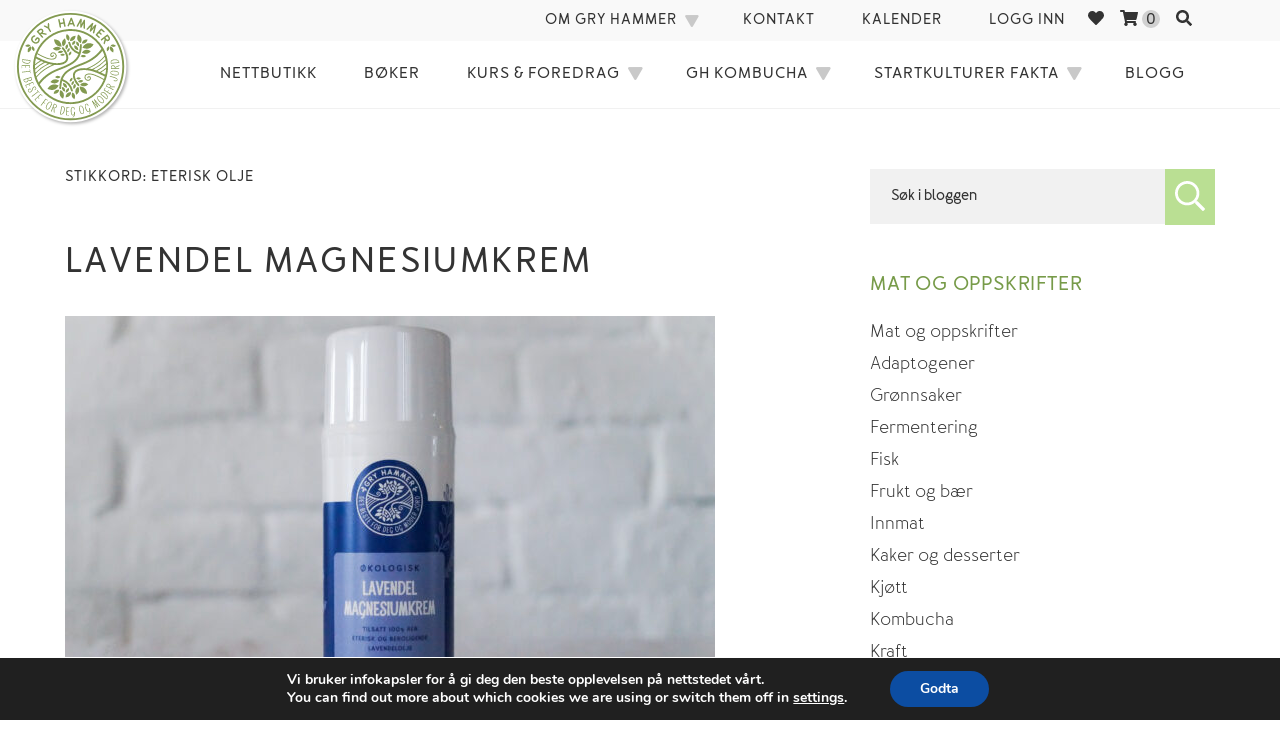

--- FILE ---
content_type: text/html; charset=UTF-8
request_url: https://gryhammer.no/tag/eterisk-olje/
body_size: 37067
content:
<!DOCTYPE html><html lang="nb-NO" class="no-js"><head><meta charset="UTF-8"><link rel="preconnect" href="https://fonts.gstatic.com/" crossorigin /><meta name="facebook-domain-verification" content="ih9t7rvzus46s8up67t6aw8hmrfwws" /><meta name="viewport" content="width=device-width, initial-scale=1, shrink-to-fit=no"> <script>document.documentElement.className = document.documentElement.className + ' yes-js js_active js'</script> <script>(function(html){html.className = html.className.replace(/\bno-js\b/,'js')})(document.documentElement);</script> <meta name='robots' content='index, follow, max-image-preview:large, max-snippet:-1, max-video-preview:-1' /> <script data-cfasync="false" data-pagespeed-no-defer>window.dataLayerPYS = window.dataLayerPYS || [];</script> <title>eterisk olje Arkiver - Gry Hammer</title><link rel="canonical" href="https://gryhammer.no/tag/eterisk-olje/" /><meta property="og:locale" content="nb_NO" /><meta property="og:type" content="article" /><meta property="og:title" content="eterisk olje Arkiver - Gry Hammer" /><meta property="og:url" content="https://gryhammer.no/tag/eterisk-olje/" /><meta property="og:site_name" content="Gry Hammer" /><meta name="twitter:card" content="summary_large_image" /> <script type="application/ld+json" class="yoast-schema-graph">{"@context":"https://schema.org","@graph":[{"@type":"CollectionPage","@id":"https://gryhammer.no/tag/eterisk-olje/","url":"https://gryhammer.no/tag/eterisk-olje/","name":"eterisk olje Arkiver - Gry Hammer","isPartOf":{"@id":"https://gryhammer.no/#website"},"primaryImageOfPage":{"@id":"https://gryhammer.no/tag/eterisk-olje/#primaryimage"},"image":{"@id":"https://gryhammer.no/tag/eterisk-olje/#primaryimage"},"thumbnailUrl":"https://gryhammer.no/wp-content/uploads/2020/11/DSC02323-scaled.jpg","breadcrumb":{"@id":"https://gryhammer.no/tag/eterisk-olje/#breadcrumb"},"inLanguage":"nb-NO"},{"@type":"ImageObject","inLanguage":"nb-NO","@id":"https://gryhammer.no/tag/eterisk-olje/#primaryimage","url":"https://gryhammer.no/wp-content/uploads/2020/11/DSC02323-scaled.jpg","contentUrl":"https://gryhammer.no/wp-content/uploads/2020/11/DSC02323-scaled.jpg","width":2560,"height":1966},{"@type":"BreadcrumbList","@id":"https://gryhammer.no/tag/eterisk-olje/#breadcrumb","itemListElement":[{"@type":"ListItem","position":1,"name":"Hjem","item":"https://gryhammer.no/"},{"@type":"ListItem","position":2,"name":"eterisk olje"}]},{"@type":"WebSite","@id":"https://gryhammer.no/#website","url":"https://gryhammer.no/","name":"Gry Hammer","description":"","potentialAction":[{"@type":"SearchAction","target":{"@type":"EntryPoint","urlTemplate":"https://gryhammer.no/?s={search_term_string}"},"query-input":{"@type":"PropertyValueSpecification","valueRequired":true,"valueName":"search_term_string"}}],"inLanguage":"nb-NO"}]}</script>  <script type='application/javascript'  id='pys-version-script'>console.log('PixelYourSite Free version 11.1.4.2');</script> <link rel='dns-prefetch' href='//www.googletagmanager.com' /><link rel='dns-prefetch' href='//kit.fontawesome.com' /><link rel='dns-prefetch' href='//fonts.googleapis.com' /><link rel="alternate" type="application/rss+xml" title="Gry Hammer &raquo; strøm" href="https://gryhammer.no/feed/" /><link rel="alternate" type="application/rss+xml" title="Gry Hammer &raquo; kommentarstrøm" href="https://gryhammer.no/comments/feed/" /><link rel="alternate" type="text/calendar" title="Gry Hammer &raquo; iCal-feed" href="https://gryhammer.no/kalender/?ical=1" /><link rel="alternate" type="application/rss+xml" title="Gry Hammer &raquo; eterisk olje stikkord-strøm" href="https://gryhammer.no/tag/eterisk-olje/feed/" /><style id='wp-img-auto-sizes-contain-inline-css' type='text/css'>img:is([sizes=auto i],[sizes^="auto," i]){contain-intrinsic-size:3000px 1500px}
/*# sourceURL=wp-img-auto-sizes-contain-inline-css */</style><style id="litespeed-ccss">@-ms-viewport{width:device-width}ul{box-sizing:border-box}:root{--wp--preset--font-size--normal:16px;--wp--preset--font-size--huge:42px}.screen-reader-text{border:0;clip:rect(1px,1px,1px,1px);-webkit-clip-path:inset(50%);clip-path:inset(50%);height:1px;margin:-1px;overflow:hidden;padding:0;position:absolute;width:1px;word-wrap:normal!important}:root{--wp-admin-theme-color:#007cba;--wp-admin-theme-color--rgb:0,124,186;--wp-admin-theme-color-darker-10:#006ba1;--wp-admin-theme-color-darker-10--rgb:0,107,161;--wp-admin-theme-color-darker-20:#005a87;--wp-admin-theme-color-darker-20--rgb:0,90,135;--wp-admin-border-width-focus:2px}@media (-webkit-min-device-pixel-ratio:2),(min-resolution:192dpi){:root{--wp-admin-border-width-focus:1.5px}}.screen-reader-text{clip:rect(1px,1px,1px,1px);word-wrap:normal!important;border:0;-webkit-clip-path:inset(50%);clip-path:inset(50%);height:1px;margin:-1px;overflow:hidden;overflow-wrap:normal!important;padding:0;position:absolute!important;width:1px}.fa{display:inline-block;font:normal normal normal 14px/1 FontAwesome;font-size:inherit;text-rendering:auto;-webkit-font-smoothing:antialiased;-moz-osx-font-smoothing:grayscale}.fa-search:before{content:"\f002"}.fa-heart:before{content:"\f004"}.fa-times-circle:before{content:"\f057"}.fa-shopping-cart:before{content:"\f07a"}:root{--woocommerce:#a46497;--wc-green:#7ad03a;--wc-red:#a00;--wc-orange:#ffba00;--wc-blue:#2ea2cc;--wc-primary:#a46497;--wc-primary-text:#fff;--wc-secondary:#ebe9eb;--wc-secondary-text:#515151;--wc-highlight:#77a464;--wc-highligh-text:#fff;--wc-content-bg:#fff;--wc-subtext:#767676}body{--wp--preset--color--black:#000;--wp--preset--color--cyan-bluish-gray:#abb8c3;--wp--preset--color--white:#fff;--wp--preset--color--pale-pink:#f78da7;--wp--preset--color--vivid-red:#cf2e2e;--wp--preset--color--luminous-vivid-orange:#ff6900;--wp--preset--color--luminous-vivid-amber:#fcb900;--wp--preset--color--light-green-cyan:#7bdcb5;--wp--preset--color--vivid-green-cyan:#00d084;--wp--preset--color--pale-cyan-blue:#8ed1fc;--wp--preset--color--vivid-cyan-blue:#0693e3;--wp--preset--color--vivid-purple:#9b51e0;--wp--preset--gradient--vivid-cyan-blue-to-vivid-purple:linear-gradient(135deg,rgba(6,147,227,1) 0%,#9b51e0 100%);--wp--preset--gradient--light-green-cyan-to-vivid-green-cyan:linear-gradient(135deg,#7adcb4 0%,#00d082 100%);--wp--preset--gradient--luminous-vivid-amber-to-luminous-vivid-orange:linear-gradient(135deg,rgba(252,185,0,1) 0%,rgba(255,105,0,1) 100%);--wp--preset--gradient--luminous-vivid-orange-to-vivid-red:linear-gradient(135deg,rgba(255,105,0,1) 0%,#cf2e2e 100%);--wp--preset--gradient--very-light-gray-to-cyan-bluish-gray:linear-gradient(135deg,#eee 0%,#a9b8c3 100%);--wp--preset--gradient--cool-to-warm-spectrum:linear-gradient(135deg,#4aeadc 0%,#9778d1 20%,#cf2aba 40%,#ee2c82 60%,#fb6962 80%,#fef84c 100%);--wp--preset--gradient--blush-light-purple:linear-gradient(135deg,#ffceec 0%,#9896f0 100%);--wp--preset--gradient--blush-bordeaux:linear-gradient(135deg,#fecda5 0%,#fe2d2d 50%,#6b003e 100%);--wp--preset--gradient--luminous-dusk:linear-gradient(135deg,#ffcb70 0%,#c751c0 50%,#4158d0 100%);--wp--preset--gradient--pale-ocean:linear-gradient(135deg,#fff5cb 0%,#b6e3d4 50%,#33a7b5 100%);--wp--preset--gradient--electric-grass:linear-gradient(135deg,#caf880 0%,#71ce7e 100%);--wp--preset--gradient--midnight:linear-gradient(135deg,#020381 0%,#2874fc 100%);--wp--preset--duotone--dark-grayscale:url('#wp-duotone-dark-grayscale');--wp--preset--duotone--grayscale:url('#wp-duotone-grayscale');--wp--preset--duotone--purple-yellow:url('#wp-duotone-purple-yellow');--wp--preset--duotone--blue-red:url('#wp-duotone-blue-red');--wp--preset--duotone--midnight:url('#wp-duotone-midnight');--wp--preset--duotone--magenta-yellow:url('#wp-duotone-magenta-yellow');--wp--preset--duotone--purple-green:url('#wp-duotone-purple-green');--wp--preset--duotone--blue-orange:url('#wp-duotone-blue-orange');--wp--preset--font-size--small:13px;--wp--preset--font-size--medium:20px;--wp--preset--font-size--large:36px;--wp--preset--font-size--x-large:42px}:root{--woocommerce:#a46497;--wc-green:#7ad03a;--wc-red:#a00;--wc-orange:#ffba00;--wc-blue:#2ea2cc;--wc-primary:#a46497;--wc-primary-text:#fff;--wc-secondary:#ebe9eb;--wc-secondary-text:#515151;--wc-highlight:#77a464;--wc-highligh-text:#fff;--wc-content-bg:#fff;--wc-subtext:#767676}.woocommerce img{height:auto;max-width:100%}@media only screen and (max-width:768px){:root{--woocommerce:#a46497;--wc-green:#7ad03a;--wc-red:#a00;--wc-orange:#ffba00;--wc-blue:#2ea2cc;--wc-primary:#a46497;--wc-primary-text:#fff;--wc-secondary:#ebe9eb;--wc-secondary-text:#515151;--wc-highlight:#77a464;--wc-highligh-text:#fff;--wc-content-bg:#fff;--wc-subtext:#767676}}:root{--woocommerce:#a46497;--wc-green:#7ad03a;--wc-red:#a00;--wc-orange:#ffba00;--wc-blue:#2ea2cc;--wc-primary:#a46497;--wc-primary-text:#fff;--wc-secondary:#ebe9eb;--wc-secondary-text:#515151;--wc-highlight:#77a464;--wc-highligh-text:#fff;--wc-content-bg:#fff;--wc-subtext:#767676}.screen-reader-text{clip:rect(1px,1px,1px,1px);height:1px;overflow:hidden;position:absolute!important;width:1px;word-wrap:normal!important}.fa,.fas,.far,.fal{-moz-osx-font-smoothing:grayscale;-webkit-font-smoothing:antialiased;display:inline-block;font-style:normal;font-variant:normal;text-rendering:auto;line-height:1}.fa-heart:before{content:"\f004"}.fa-search:before{content:"\f002"}.fa-shopping-cart:before{content:"\f07a"}.fa-times-circle:before{content:"\f057"}.fal{font-family:'Font Awesome 5 Pro';font-weight:300}.far{font-family:'Font Awesome 5 Pro';font-weight:400}.fa,.fas{font-family:'Font Awesome 5 Pro';font-weight:900}button,input{overflow:visible}html{line-height:1.15;-ms-text-size-adjust:100%;-webkit-text-size-adjust:100%}body{margin:0}article,aside,header,main,nav,section{display:block}h1{font-size:2em;margin:.67em 0}a{background-color:transparent;-webkit-text-decoration-skip:objects}img{border-style:none}svg:not(:root){overflow:hidden}button,input{font-family:sans-serif;font-size:100%;line-height:1.15;margin:0}button{text-transform:none}[type=submit],button{-webkit-appearance:button}[type=submit]::-moz-focus-inner,button::-moz-focus-inner{border-style:none;padding:0}[type=submit]:-moz-focusring,button:-moz-focusring{outline:ButtonText dotted 1px}[type=search]{-webkit-appearance:textfield;outline-offset:-2px}[type=search]::-webkit-search-cancel-button,[type=search]::-webkit-search-decoration{-webkit-appearance:none}::-webkit-file-upload-button{-webkit-appearance:button;font:inherit}html,input[type=search]{-webkit-box-sizing:border-box;-moz-box-sizing:border-box;box-sizing:border-box}*,*:before,*:after{box-sizing:inherit}.wrap:before,.wrap:after,.site-header:before,.site-header:after,.site-content:before,.site-content:after,.main-navigation:before,.main-navigation:after,.primary-menu:before,.primary-menu:after,.entry-header:before,.entry-header:after,.entry-content:before,.entry-content:after,.site-main>article:before,.site-main>article:after,.widget-area:before,.widget-area:after,.widget:before,.widget:after{content:"";display:table;table-layout:fixed}.wrap:after,.site-header:after,.site-content:after,.main-navigation:after,.primary-menu:after,.entry-header:after,.entry-content:after,.site-main>article:after,.widget-area:after,.widget:after{clear:both}.alignnone{clear:both;display:block;margin:0 auto 28px}.alignnone{margin:0 0 28px}.menu-item-has-children a:after,.menu-toggle:before{-moz-osx-font-smoothing:grayscale;-webkit-font-smoothing:antialiased;display:inline-block;font-family:'Font Awesome 5 Pro';font-size:16px;font-style:normal;font-variant:normal;font-weight:400;line-height:1;speak:none;text-align:center;text-decoration:inherit;text-transform:none}html{font-size:62.5%}body>div{font-size:1.8rem;line-height:1.8}body{background-color:#fff;margin:0;color:#333;font-family:'Merlo-RoundRegular','Helvetica Neue',Helvetica,sans-serif;font-size:1.6rem;font-weight:400;font-size:1.6rem;line-height:1.8}a{color:#007acc;text-decoration:none}p{margin:0 0 28px;padding:0}ul{margin:0 0 26px 16px;padding:0}ul{list-style:disc}li>ul{margin-bottom:0}i{font-family:'Merlo-RoundRegularItalic'}a{color:#789c4a}a{text-decoration:none}:root{--box-shadow:0px 0px 6px 0px rgb(0 0 0/16%);--box-shadow:none}.cart-count-wrap{background:#d1d1d1;width:18px;height:18px;display:inline-block;border-radius:50%;text-align:center}.top-navigation .menu-tool-icon a{font-size:16px;padding:10px 8px 8px}h1,h2{font-family:'Merlo-RoundBold','Helvetica Neue',Helvetica,sans-serif;font-weight:400;line-height:1.25;margin:0 0 15px;text-rendering:optimizeLegibility}h1{font-size:3.9rem;margin:0 0 30px}h2{font-size:2.6rem;color:#779b49;text-transform:uppercase;letter-spacing:2.4px}input{background-color:#f1f1f1;border:1px solid #f1f1f1;border-radius:0;width:100%;padding:10px 7px;color:#666}input{line-height:normal;font-family:'Merlo-RoundBold','Helvetica Neue',Helvetica,sans-serif;font-size:1.5rem;padding:16.5px 20px}button{background-color:#111;border:0;border-radius:0;width:auto;padding:14px 14px 12px;color:#fff;font-weight:400;letter-spacing:1px;line-height:1}.search-form{position:relative}input[type=search].search-field{border-radius:0;width:100%}.gh-search-form{display:flex;flex-direction:row}.gh-search-form label{width:100%}.gh-search-form .search-field{width:auto;display:block}.search-sheet .gh-search-form .search-field{min-width:280px}.gh-search-form button{display:block;width:50px;min-width:50px;height:56px;background-color:#badf93;color:#fff;font-size:30px;font-size:3rem;text-align:center;line-height:1}.search-sheet{position:absolute;top:-100vh;z-index:150;height:100vh;width:100%;background:#fff;display:flex;flex-direction:column;justify-content:center;align-items:center;opacity:0}.search-sheet .gh-search-form{position:relative;top:-25%;flex-wrap:wrap}.search-sheet-toggle-off{width:99%;position:relative;top:-20%;text-align:right}.search-sheet-toggle-off span{font-size:3rem;color:#333;line-height:1;padding:1px 4px 0;background-color:#f1f1f1}.search-sheet .gh-search-form label{width:85%}button.search-submit{display:none}.gh-search-form button.search-submit{display:block;padding:0}.gh-search-text{display:none}::-webkit-input-placeholder{color:#333}:-moz-placeholder{color:#333}::-moz-placeholder{color:#333;opacity:1}.screen-reader-text{clip:rect(1px,1px,1px,1px);height:1px;overflow:hidden;position:absolute!important;width:1px;word-wrap:normal!important}.site .skip-link{background-color:#eee;box-shadow:0 0 1px 1px rgba(0,0,0,.2);color:#21759b;display:block;font-weight:700;left:-154984px;outline:none;padding:15px 23px 14px;text-decoration:none;text-transform:none;top:-154984px}:focus{color:#111;outline:#d1d1d1 solid 1px}.widget{margin-bottom:48px;font-size:1em;word-wrap:break-word;color:#333}.sidebar>.widget:first-of-type{padding-top:0}.widget>:last-child{margin-bottom:0}.widget .widget-title{font-size:1.1em;letter-spacing:.8px;margin:0 0 20px;text-transform:uppercase}.widget ul>li:last-of-type{margin-bottom:0}.widget a{color:#333}.widget ul{margin:0 0 26px;padding:0;list-style-type:none}.wrap{width:100%;max-width:1150px;margin:0 auto;position:relative}.site-header,.site-content{padding-left:20px;padding-right:20px}.site-header{padding-top:10px;padding-bottom:10px;background:#f1f1f1;position:relative;z-index:133}.site-content{padding-top:40px}.site-header-main{-webkit-align-items:center;-ms-flex-align:center;align-items:center;display:-webkit-flex;display:-ms-flexbox;display:flex;-webkit-flex-wrap:wrap;-ms-flex-wrap:wrap;flex-wrap:wrap}.site-header-main .wrap{background-color:#f1f1f1}.site-branding-wrap{float:left}.site-branding{margin:0 auto 0 0;max-width:100%;min-width:0;overflow:hidden;text-align:center}.custom-logo-link{display:block}.custom-logo{max-width:200px}.site-header-menu{display:none;-webkit-flex:0 1 100%;-ms-flex:0 1 100%;flex:0 1 100%}.no-js .site-header-menu{display:block;background:#fff;position:absolute;width:100%;z-index:667;box-shadow:var(--box-shadow);padding:0}.main-navigation ul{list-style:none;margin:0}.main-navigation li{position:relative}.top-menu li,.primary-menu li{border-top:1px solid #f1f1f1}.main-navigation a{font-family:'Merlo-RoundBold','Helvetica Neue',Helvetica,sans-serif;color:#333;display:block;line-height:1.312;outline-offset:-1px;padding:13px 0;font-size:.9em;letter-spacing:1px;text-decoration:none;text-transform:uppercase}.top-navigation a{font-size:1.5rem;letter-spacing:1px}.main-navigation .sub-menu a{font-size:1.5rem;letter-spacing:1px;text-align:left}.primary-menu .sub-menu a,.top-menu .sub-menu a{line-height:1.6}.main-navigation ul ul{display:none;margin-left:14px}.no-js .main-navigation ul ul{display:block}.main-navigation .primary-menu{background-color:#fff}.menu-toggle-container{width:100%;text-align:right}.menu-toggle{background-color:transparent;border:0 solid #ddd;color:#4d5a31;font-size:1.6rem;font-weight:400;margin:5px 0;padding:0}.no-js .menu-toggle{display:none}.menu-toggle:before{font-size:40px;font-size:4rem}.menu-toggle:before{content:"\f0c9"}.sub-menu{display:flex}.sub-menu a{padding:13px 7px}.page-header{border-top:1px solid #ddd;margin:0 auto 54px;padding-top:28px}.archive .page-header{border:none;padding-top:0}.page-title{font-size:22px;font-size:2.2rem}.archive .page-title{letter-spacing:1px;text-transform:uppercase;font-size:1.5rem}.site-main{margin-bottom:54px}.site-main>article{margin-bottom:40px;position:relative}.site-main article p{font-size:1.1em}.site-main>:last-child{margin-bottom:0}.entry-title{font-size:28px;font-size:2.8rem;margin-bottom:30px}.entry-title a{color:#333}.post-thumbnail img{display:block}.entry-title{-webkit-hyphens:auto;-moz-hyphens:auto;-ms-hyphens:auto;hyphens:auto}.entry-content>:last-child,.textwidget>:last-child{margin-bottom:0}.sidebar{margin-bottom:54px}img{max-width:100%}img{height:auto;vertical-align:middle}@media screen and (min-width:30em){.custom-logo{width:70px}.menu-toggle{padding:10px 0 10px}}@media screen and (min-width:48em){.site-header,.site-content{padding-left:4.5%;padding-right:4.5%}.site-header{padding:10px 30px;background:#f1f1f1;max-height:none}.site-main{margin-bottom:80px}.site-main>article{margin-bottom:60px}.entry-title{font-size:32px;font-size:3.2rem}.no-js .site-header-menu{display:block;background:#fff;position:absolute;z-index:667;top:70px;box-shadow:var(--box-shadow);width:60%;right:0}}@media screen and (min-width:49em){.site-header{border-bottom:1px solid #f1f1f1}}@media screen and (min-width:64em){.site-header{padding:0}.site-header-main{-webkit-align-items:flex-start;-ms-flex-align:start;align-items:flex-start}.site-header-main .wrap{max-width:100%;background-color:#fff}.site-branding-wrap{width:100%;max-width:1150px;margin:0 auto;position:relative}.site-branding{text-align:left;float:left;position:absolute;top:8px;z-index:6}.custom-logo{width:150px}.site-header-menu{-webkit-flex:0 1 auto;-ms-flex:0 1 auto;flex:0 1 auto;display:block}.main-navigation>div{max-width:1150px;margin:0 auto}.site-header .main-navigation{margin-top:12px;margin-bottom:12px;text-align:center;padding-right:30px}.site-header .top-navigation{margin-top:0;background-color:#f9f9f9}.main-navigation .primary-menu{display:inline-block;border:1px solid #eee;border-bottom:2px solid #ddd;padding:0}.top-navigation .top-menu{padding:0}.primary-menu,.top-menu{float:right}.top-navigation a{font-size:1.5rem}.main-navigation .primary-menu,.main-navigation .primary-menu>li{border:0}.main-navigation .primary-menu>li,.main-navigation .top-menu>li,.main-navigation .sub-menu>li{float:left;border:none}.main-navigation a{outline-offset:-8px;padding:11px 15px 11px 32px;white-space:nowrap}.main-navigation ul ul{display:block;left:-9999px;margin:0;position:absolute;z-index:99999;background-color:#f9f9f9;padding:9px 0 11px}.main-navigation ul ul ul{top:-1px}.main-navigation ul ul ul:before,.main-navigation ul ul ul:after{border:0}.main-navigation ul ul li{text-transform:none}.main-navigation ul ul a{white-space:normal;width:190px}.main-navigation .menu-item-has-children>a{margin:0;padding-right:34px}.main-navigation .menu-item-has-children>a:after{content:"\f2ec";position:absolute;right:10px;top:13px;transform:rotate(60deg);font-size:.8em;font-weight:900;color:#c9c9c9}.main-navigation ul ul .menu-item-has-children>a{padding-right:32px}.main-navigation ul ul .menu-item-has-children>a:after{right:9px;top:14px;-webkit-transform:rotate(90deg);-moz-transform:rotate(90deg);-ms-transform:rotate(90deg);transform:rotate(90deg)}.menu-toggle{display:none}.site-content{padding-top:60px;padding-left:30px;padding-right:30px}.content-area{float:left;width:70%}.right-sidebar .content-area{padding-right:50px}h1,h2{font-family:'Merlo-RoundBold','Helvetica Neue',Helvetica,sans-serif;font-weight:400;line-height:1.25;margin:0 0 15px;text-rendering:optimizeLegibility}h1{font-size:36px;font-size:3.6rem;margin:0 0 30px}h2{font-size:24px;font-size:2.4rem;color:#779b49;text-transform:uppercase;letter-spacing:2.4px}.entry-title{font-size:36px;font-size:3.6rem}.sidebar{float:right;padding:0;width:30%}}@media screen and (min-width:80em){.site-branding{left:15%}.site-content{padding-left:2.5%;padding-right:2.5%}.site-main{margin-bottom:100px}.site-main>article,.sidebar{margin-bottom:80px}}@media only screen and (max-width:1570px){.site-branding{left:3%}}@media only screen and (max-width:1300px){.site-branding{left:1%}.custom-logo{width:120px}}@media only screen and (max-width:1170px){.main-navigation a{padding:11px 15px}}@media only screen and (min-width:1024px) and (max-width:1080px){.main-navigation a{font-size:1.4vw}.top-navigation a{font-size:1.3vw}}@media only screen and (max-width:1022px){.custom-logo{width:70px}}button.pswp__button{box-shadow:none!important;background-image:url(/wp-content/plugins/woocommerce/assets/css/photoswipe/default-skin/default-skin.png)!important}button.pswp__button,button.pswp__button--arrow--left:before,button.pswp__button--arrow--right:before{background-color:transparent!important}button.pswp__button--arrow--left,button.pswp__button--arrow--right{background-image:none!important}.pswp{display:none;position:absolute;width:100%;height:100%;left:0;top:0;overflow:hidden;-ms-touch-action:none;touch-action:none;z-index:1500;-webkit-text-size-adjust:100%;-webkit-backface-visibility:hidden;outline:0}.pswp *{-webkit-box-sizing:border-box;box-sizing:border-box}.pswp__bg{position:absolute;left:0;top:0;width:100%;height:100%;background:#000;opacity:0;-webkit-transform:translateZ(0);transform:translateZ(0);-webkit-backface-visibility:hidden;will-change:opacity}.pswp__scroll-wrap{position:absolute;left:0;top:0;width:100%;height:100%;overflow:hidden}.pswp__container{-ms-touch-action:none;touch-action:none;position:absolute;left:0;right:0;top:0;bottom:0}.pswp__container{-webkit-touch-callout:none}.pswp__bg{will-change:opacity}.pswp__container{-webkit-backface-visibility:hidden}.pswp__item{position:absolute;left:0;right:0;top:0;bottom:0;overflow:hidden}.pswp__button{width:44px;height:44px;position:relative;background:0 0;overflow:visible;-webkit-appearance:none;display:block;border:0;padding:0;margin:0;float:right;opacity:.75;-webkit-box-shadow:none;box-shadow:none}.pswp__button::-moz-focus-inner{padding:0;border:0}.pswp__button,.pswp__button--arrow--left:before,.pswp__button--arrow--right:before{background:url(/wp-content/plugins/woocommerce/assets/css/photoswipe/default-skin/default-skin.png) 0 0 no-repeat;background-size:264px 88px;width:44px;height:44px}.pswp__button--close{background-position:0 -44px}.pswp__button--share{background-position:-44px -44px}.pswp__button--fs{display:none}.pswp__button--zoom{display:none;background-position:-88px 0}.pswp__button--arrow--left,.pswp__button--arrow--right{background:0 0;top:50%;margin-top:-50px;width:70px;height:100px;position:absolute}.pswp__button--arrow--left{left:0}.pswp__button--arrow--right{right:0}.pswp__button--arrow--left:before,.pswp__button--arrow--right:before{content:'';top:35px;background-color:rgba(0,0,0,.3);height:30px;width:32px;position:absolute}.pswp__button--arrow--left:before{left:6px;background-position:-138px -44px}.pswp__button--arrow--right:before{right:6px;background-position:-94px -44px}.pswp__share-modal{display:block;background:rgba(0,0,0,.5);width:100%;height:100%;top:0;left:0;padding:10px;position:absolute;z-index:1600;opacity:0;-webkit-backface-visibility:hidden;will-change:opacity}.pswp__share-modal--hidden{display:none}.pswp__share-tooltip{z-index:1620;position:absolute;background:#fff;top:56px;border-radius:2px;display:block;width:auto;right:44px;-webkit-box-shadow:0 2px 5px rgba(0,0,0,.25);box-shadow:0 2px 5px rgba(0,0,0,.25);-webkit-transform:translateY(6px);-ms-transform:translateY(6px);transform:translateY(6px);-webkit-backface-visibility:hidden;will-change:transform}.pswp__counter{position:absolute;left:0;top:0;height:44px;font-size:13px;line-height:44px;color:#fff;opacity:.75;padding:0 10px}.pswp__caption{position:absolute;left:0;bottom:0;width:100%;min-height:44px}.pswp__caption__center{text-align:left;max-width:420px;margin:0 auto;font-size:13px;padding:10px;line-height:20px;color:#ccc}.pswp__preloader{width:44px;height:44px;position:absolute;top:0;left:50%;margin-left:-22px;opacity:0;will-change:opacity;direction:ltr}.pswp__preloader__icn{width:20px;height:20px;margin:12px}@media screen and (max-width:1024px){.pswp__preloader{position:relative;left:auto;top:auto;margin:0;float:right}}.pswp__ui{-webkit-font-smoothing:auto;visibility:visible;opacity:1;z-index:1550}.pswp__top-bar{position:absolute;left:0;top:0;height:44px;width:100%}.pswp__caption,.pswp__top-bar{-webkit-backface-visibility:hidden;will-change:opacity}.pswp__caption,.pswp__top-bar{background-color:rgba(0,0,0,.5)}.pswp__ui--hidden .pswp__button--arrow--left,.pswp__ui--hidden .pswp__button--arrow--right,.pswp__ui--hidden .pswp__caption,.pswp__ui--hidden .pswp__top-bar{opacity:.001}:root{--tcb-color-0:#feb0c0;--tcb-color-0-h:347;--tcb-color-0-s:97%;--tcb-color-0-l:84%;--tcb-color-0-a:1;--tcb-background-author-image:url(https://secure.gravatar.com/avatar/962c9ad6e288582660e7fb6d72d15779?s=256&d=mm&r=g);--tcb-background-user-image:url();--tcb-background-featured-image-thumbnail:url(https://gryhammer.no/wp-content/uploads/2020/11/DSC02323-scaled.jpg)}</style><script>WebFontConfig={google:{families:["Roboto:400,400i,700,700i&display=swap"]}};if ( typeof WebFont === "object" && typeof WebFont.load === "function" ) { WebFont.load( WebFontConfig ); }</script><script data-optimized="1" src="https://gryhammer.no/wp-content/plugins/litespeed-cache/assets/js/webfontloader.min.js"></script><script>!function(a){"use strict";var b=function(b,c,d){function e(a){return h.body?a():void setTimeout(function(){e(a)})}function f(){i.addEventListener&&i.removeEventListener("load",f),i.media=d||"all"}var g,h=a.document,i=h.createElement("link");if(c)g=c;else{var j=(h.body||h.getElementsByTagName("head")[0]).childNodes;g=j[j.length-1]}var k=h.styleSheets;i.rel="stylesheet",i.href=b,i.media="only x",e(function(){g.parentNode.insertBefore(i,c?g:g.nextSibling)});var l=function(a){for(var b=i.href,c=k.length;c--;)if(k[c].href===b)return a();setTimeout(function(){l(a)})};return i.addEventListener&&i.addEventListener("load",f),i.onloadcssdefined=l,l(f),i};"undefined"!=typeof exports?exports.loadCSS=b:a.loadCSS=b}("undefined"!=typeof global?global:this);!function(a){if(a.loadCSS){var b=loadCSS.relpreload={};if(b.support=function(){try{return a.document.createElement("link").relList.supports("preload")}catch(b){return!1}},b.poly=function(){for(var b=a.document.getElementsByTagName("link"),c=0;c<b.length;c++){var d=b[c];"preload"===d.rel&&"style"===d.getAttribute("as")&&(a.loadCSS(d.href,d,d.getAttribute("media")),d.rel=null)}},!b.support()){b.poly();var c=a.setInterval(b.poly,300);a.addEventListener&&a.addEventListener("load",function(){b.poly(),a.clearInterval(c)}),a.attachEvent&&a.attachEvent("onload",function(){a.clearInterval(c)})}}}(this);</script> <link data-optimized="1" data-asynced="1" as="style" onload="this.onload=null;this.rel='stylesheet'"  rel='preload' id='dashicons-css' href='https://gryhammer.no/wp-content/litespeed/css/67c664a55967c38b943fb4978df8dde6.css?ver=c0688' type='text/css' media='all' /><noscript><link data-optimized="1" rel='stylesheet' href='https://gryhammer.no/wp-content/litespeed/css/67c664a55967c38b943fb4978df8dde6.css?ver=c0688' type='text/css' media='all' /></noscript><style id='dashicons-inline-css' type='text/css'>[data-font="Dashicons"]:before {font-family: 'Dashicons' !important;content: attr(data-icon) !important;speak: none !important;font-weight: normal !important;font-variant: normal !important;text-transform: none !important;line-height: 1 !important;font-style: normal !important;-webkit-font-smoothing: antialiased !important;-moz-osx-font-smoothing: grayscale !important;}
/*# sourceURL=dashicons-inline-css */</style><link data-optimized="1" data-asynced="1" as="style" onload="this.onload=null;this.rel='stylesheet'"  rel='preload' id='woocommerce_views-block-style-css-css' href='https://gryhammer.no/wp-content/litespeed/css/f2ec0345ce71168c96982ab028cb66c1.css?ver=97c20' type='text/css' media='all' /><noscript><link data-optimized="1" rel='stylesheet' href='https://gryhammer.no/wp-content/litespeed/css/f2ec0345ce71168c96982ab028cb66c1.css?ver=97c20' type='text/css' media='all' /></noscript><link data-optimized="1" data-asynced="1" as="style" onload="this.onload=null;this.rel='stylesheet'"  rel='preload' id='gh_webfonts-css' href='https://gryhammer.no/wp-content/litespeed/css/1060679b257d6d4ff0bb5960f32c9ae6.css?ver=1e77b' type='text/css' media='all' /><noscript><link data-optimized="1" rel='stylesheet' href='https://gryhammer.no/wp-content/litespeed/css/1060679b257d6d4ff0bb5960f32c9ae6.css?ver=1e77b' type='text/css' media='all' /></noscript><link data-optimized="1" data-asynced="1" as="style" onload="this.onload=null;this.rel='stylesheet'"  rel='preload' id='gh_bootstrap-css' href='https://gryhammer.no/wp-content/litespeed/css/0ef296d0a62aaa95d30ebec16bfa93c8.css?ver=e4c50' type='text/css' media='all' /><noscript><link data-optimized="1" rel='stylesheet' href='https://gryhammer.no/wp-content/litespeed/css/0ef296d0a62aaa95d30ebec16bfa93c8.css?ver=e4c50' type='text/css' media='all' /></noscript><link data-optimized="1" data-asynced="1" as="style" onload="this.onload=null;this.rel='stylesheet'"  rel='preload' id='wp-block-library-css' href='https://gryhammer.no/wp-content/litespeed/css/645fb3836e180390f1edeeaa4092564e.css?ver=5371b' type='text/css' media='all' /><noscript><link data-optimized="1" rel='stylesheet' href='https://gryhammer.no/wp-content/litespeed/css/645fb3836e180390f1edeeaa4092564e.css?ver=5371b' type='text/css' media='all' /></noscript><style id='wp-block-list-inline-css' type='text/css'>ol,ul{box-sizing:border-box}:root :where(.wp-block-list.has-background){padding:1.25em 2.375em}
/*# sourceURL=https://gryhammer.no/wp-includes/blocks/list/style.min.css */</style><style id='wp-block-paragraph-inline-css' type='text/css'>.is-small-text{font-size:.875em}.is-regular-text{font-size:1em}.is-large-text{font-size:2.25em}.is-larger-text{font-size:3em}.has-drop-cap:not(:focus):first-letter{float:left;font-size:8.4em;font-style:normal;font-weight:100;line-height:.68;margin:.05em .1em 0 0;text-transform:uppercase}body.rtl .has-drop-cap:not(:focus):first-letter{float:none;margin-left:.1em}p.has-drop-cap.has-background{overflow:hidden}:root :where(p.has-background){padding:1.25em 2.375em}:where(p.has-text-color:not(.has-link-color)) a{color:inherit}p.has-text-align-left[style*="writing-mode:vertical-lr"],p.has-text-align-right[style*="writing-mode:vertical-rl"]{rotate:180deg}
/*# sourceURL=https://gryhammer.no/wp-includes/blocks/paragraph/style.min.css */</style><style id='global-styles-inline-css' type='text/css'>:root{--wp--preset--aspect-ratio--square: 1;--wp--preset--aspect-ratio--4-3: 4/3;--wp--preset--aspect-ratio--3-4: 3/4;--wp--preset--aspect-ratio--3-2: 3/2;--wp--preset--aspect-ratio--2-3: 2/3;--wp--preset--aspect-ratio--16-9: 16/9;--wp--preset--aspect-ratio--9-16: 9/16;--wp--preset--color--black: #000000;--wp--preset--color--cyan-bluish-gray: #abb8c3;--wp--preset--color--white: #ffffff;--wp--preset--color--pale-pink: #f78da7;--wp--preset--color--vivid-red: #cf2e2e;--wp--preset--color--luminous-vivid-orange: #ff6900;--wp--preset--color--luminous-vivid-amber: #fcb900;--wp--preset--color--light-green-cyan: #7bdcb5;--wp--preset--color--vivid-green-cyan: #00d084;--wp--preset--color--pale-cyan-blue: #8ed1fc;--wp--preset--color--vivid-cyan-blue: #0693e3;--wp--preset--color--vivid-purple: #9b51e0;--wp--preset--gradient--vivid-cyan-blue-to-vivid-purple: linear-gradient(135deg,rgb(6,147,227) 0%,rgb(155,81,224) 100%);--wp--preset--gradient--light-green-cyan-to-vivid-green-cyan: linear-gradient(135deg,rgb(122,220,180) 0%,rgb(0,208,130) 100%);--wp--preset--gradient--luminous-vivid-amber-to-luminous-vivid-orange: linear-gradient(135deg,rgb(252,185,0) 0%,rgb(255,105,0) 100%);--wp--preset--gradient--luminous-vivid-orange-to-vivid-red: linear-gradient(135deg,rgb(255,105,0) 0%,rgb(207,46,46) 100%);--wp--preset--gradient--very-light-gray-to-cyan-bluish-gray: linear-gradient(135deg,rgb(238,238,238) 0%,rgb(169,184,195) 100%);--wp--preset--gradient--cool-to-warm-spectrum: linear-gradient(135deg,rgb(74,234,220) 0%,rgb(151,120,209) 20%,rgb(207,42,186) 40%,rgb(238,44,130) 60%,rgb(251,105,98) 80%,rgb(254,248,76) 100%);--wp--preset--gradient--blush-light-purple: linear-gradient(135deg,rgb(255,206,236) 0%,rgb(152,150,240) 100%);--wp--preset--gradient--blush-bordeaux: linear-gradient(135deg,rgb(254,205,165) 0%,rgb(254,45,45) 50%,rgb(107,0,62) 100%);--wp--preset--gradient--luminous-dusk: linear-gradient(135deg,rgb(255,203,112) 0%,rgb(199,81,192) 50%,rgb(65,88,208) 100%);--wp--preset--gradient--pale-ocean: linear-gradient(135deg,rgb(255,245,203) 0%,rgb(182,227,212) 50%,rgb(51,167,181) 100%);--wp--preset--gradient--electric-grass: linear-gradient(135deg,rgb(202,248,128) 0%,rgb(113,206,126) 100%);--wp--preset--gradient--midnight: linear-gradient(135deg,rgb(2,3,129) 0%,rgb(40,116,252) 100%);--wp--preset--font-size--small: 13px;--wp--preset--font-size--medium: 20px;--wp--preset--font-size--large: 36px;--wp--preset--font-size--x-large: 42px;--wp--preset--spacing--20: 0.44rem;--wp--preset--spacing--30: 0.67rem;--wp--preset--spacing--40: 1rem;--wp--preset--spacing--50: 1.5rem;--wp--preset--spacing--60: 2.25rem;--wp--preset--spacing--70: 3.38rem;--wp--preset--spacing--80: 5.06rem;--wp--preset--shadow--natural: 6px 6px 9px rgba(0, 0, 0, 0.2);--wp--preset--shadow--deep: 12px 12px 50px rgba(0, 0, 0, 0.4);--wp--preset--shadow--sharp: 6px 6px 0px rgba(0, 0, 0, 0.2);--wp--preset--shadow--outlined: 6px 6px 0px -3px rgb(255, 255, 255), 6px 6px rgb(0, 0, 0);--wp--preset--shadow--crisp: 6px 6px 0px rgb(0, 0, 0);}:where(.is-layout-flex){gap: 0.5em;}:where(.is-layout-grid){gap: 0.5em;}body .is-layout-flex{display: flex;}.is-layout-flex{flex-wrap: wrap;align-items: center;}.is-layout-flex > :is(*, div){margin: 0;}body .is-layout-grid{display: grid;}.is-layout-grid > :is(*, div){margin: 0;}:where(.wp-block-columns.is-layout-flex){gap: 2em;}:where(.wp-block-columns.is-layout-grid){gap: 2em;}:where(.wp-block-post-template.is-layout-flex){gap: 1.25em;}:where(.wp-block-post-template.is-layout-grid){gap: 1.25em;}.has-black-color{color: var(--wp--preset--color--black) !important;}.has-cyan-bluish-gray-color{color: var(--wp--preset--color--cyan-bluish-gray) !important;}.has-white-color{color: var(--wp--preset--color--white) !important;}.has-pale-pink-color{color: var(--wp--preset--color--pale-pink) !important;}.has-vivid-red-color{color: var(--wp--preset--color--vivid-red) !important;}.has-luminous-vivid-orange-color{color: var(--wp--preset--color--luminous-vivid-orange) !important;}.has-luminous-vivid-amber-color{color: var(--wp--preset--color--luminous-vivid-amber) !important;}.has-light-green-cyan-color{color: var(--wp--preset--color--light-green-cyan) !important;}.has-vivid-green-cyan-color{color: var(--wp--preset--color--vivid-green-cyan) !important;}.has-pale-cyan-blue-color{color: var(--wp--preset--color--pale-cyan-blue) !important;}.has-vivid-cyan-blue-color{color: var(--wp--preset--color--vivid-cyan-blue) !important;}.has-vivid-purple-color{color: var(--wp--preset--color--vivid-purple) !important;}.has-black-background-color{background-color: var(--wp--preset--color--black) !important;}.has-cyan-bluish-gray-background-color{background-color: var(--wp--preset--color--cyan-bluish-gray) !important;}.has-white-background-color{background-color: var(--wp--preset--color--white) !important;}.has-pale-pink-background-color{background-color: var(--wp--preset--color--pale-pink) !important;}.has-vivid-red-background-color{background-color: var(--wp--preset--color--vivid-red) !important;}.has-luminous-vivid-orange-background-color{background-color: var(--wp--preset--color--luminous-vivid-orange) !important;}.has-luminous-vivid-amber-background-color{background-color: var(--wp--preset--color--luminous-vivid-amber) !important;}.has-light-green-cyan-background-color{background-color: var(--wp--preset--color--light-green-cyan) !important;}.has-vivid-green-cyan-background-color{background-color: var(--wp--preset--color--vivid-green-cyan) !important;}.has-pale-cyan-blue-background-color{background-color: var(--wp--preset--color--pale-cyan-blue) !important;}.has-vivid-cyan-blue-background-color{background-color: var(--wp--preset--color--vivid-cyan-blue) !important;}.has-vivid-purple-background-color{background-color: var(--wp--preset--color--vivid-purple) !important;}.has-black-border-color{border-color: var(--wp--preset--color--black) !important;}.has-cyan-bluish-gray-border-color{border-color: var(--wp--preset--color--cyan-bluish-gray) !important;}.has-white-border-color{border-color: var(--wp--preset--color--white) !important;}.has-pale-pink-border-color{border-color: var(--wp--preset--color--pale-pink) !important;}.has-vivid-red-border-color{border-color: var(--wp--preset--color--vivid-red) !important;}.has-luminous-vivid-orange-border-color{border-color: var(--wp--preset--color--luminous-vivid-orange) !important;}.has-luminous-vivid-amber-border-color{border-color: var(--wp--preset--color--luminous-vivid-amber) !important;}.has-light-green-cyan-border-color{border-color: var(--wp--preset--color--light-green-cyan) !important;}.has-vivid-green-cyan-border-color{border-color: var(--wp--preset--color--vivid-green-cyan) !important;}.has-pale-cyan-blue-border-color{border-color: var(--wp--preset--color--pale-cyan-blue) !important;}.has-vivid-cyan-blue-border-color{border-color: var(--wp--preset--color--vivid-cyan-blue) !important;}.has-vivid-purple-border-color{border-color: var(--wp--preset--color--vivid-purple) !important;}.has-vivid-cyan-blue-to-vivid-purple-gradient-background{background: var(--wp--preset--gradient--vivid-cyan-blue-to-vivid-purple) !important;}.has-light-green-cyan-to-vivid-green-cyan-gradient-background{background: var(--wp--preset--gradient--light-green-cyan-to-vivid-green-cyan) !important;}.has-luminous-vivid-amber-to-luminous-vivid-orange-gradient-background{background: var(--wp--preset--gradient--luminous-vivid-amber-to-luminous-vivid-orange) !important;}.has-luminous-vivid-orange-to-vivid-red-gradient-background{background: var(--wp--preset--gradient--luminous-vivid-orange-to-vivid-red) !important;}.has-very-light-gray-to-cyan-bluish-gray-gradient-background{background: var(--wp--preset--gradient--very-light-gray-to-cyan-bluish-gray) !important;}.has-cool-to-warm-spectrum-gradient-background{background: var(--wp--preset--gradient--cool-to-warm-spectrum) !important;}.has-blush-light-purple-gradient-background{background: var(--wp--preset--gradient--blush-light-purple) !important;}.has-blush-bordeaux-gradient-background{background: var(--wp--preset--gradient--blush-bordeaux) !important;}.has-luminous-dusk-gradient-background{background: var(--wp--preset--gradient--luminous-dusk) !important;}.has-pale-ocean-gradient-background{background: var(--wp--preset--gradient--pale-ocean) !important;}.has-electric-grass-gradient-background{background: var(--wp--preset--gradient--electric-grass) !important;}.has-midnight-gradient-background{background: var(--wp--preset--gradient--midnight) !important;}.has-small-font-size{font-size: var(--wp--preset--font-size--small) !important;}.has-medium-font-size{font-size: var(--wp--preset--font-size--medium) !important;}.has-large-font-size{font-size: var(--wp--preset--font-size--large) !important;}.has-x-large-font-size{font-size: var(--wp--preset--font-size--x-large) !important;}
/*# sourceURL=global-styles-inline-css */</style><style id='classic-theme-styles-inline-css' type='text/css'>/*! This file is auto-generated */
.wp-block-button__link{color:#fff;background-color:#32373c;border-radius:9999px;box-shadow:none;text-decoration:none;padding:calc(.667em + 2px) calc(1.333em + 2px);font-size:1.125em}.wp-block-file__button{background:#32373c;color:#fff;text-decoration:none}
/*# sourceURL=/wp-includes/css/classic-themes.min.css */</style><link data-optimized="1" data-asynced="1" as="style" onload="this.onload=null;this.rel='stylesheet'"  rel='preload' id='mediaelement-css' href='https://gryhammer.no/wp-content/litespeed/css/725c441a91c5eec00d1e1a1eb4baf31f.css?ver=2156b' type='text/css' media='all' /><noscript><link data-optimized="1" rel='stylesheet' href='https://gryhammer.no/wp-content/litespeed/css/725c441a91c5eec00d1e1a1eb4baf31f.css?ver=2156b' type='text/css' media='all' /></noscript><link data-optimized="1" data-asynced="1" as="style" onload="this.onload=null;this.rel='stylesheet'"  rel='preload' id='wp-mediaelement-css' href='https://gryhammer.no/wp-content/litespeed/css/0fbe2ab239d48550f427fa33370d6a6c.css?ver=277a5' type='text/css' media='all' /><noscript><link data-optimized="1" rel='stylesheet' href='https://gryhammer.no/wp-content/litespeed/css/0fbe2ab239d48550f427fa33370d6a6c.css?ver=277a5' type='text/css' media='all' /></noscript><link data-optimized="1" data-asynced="1" as="style" onload="this.onload=null;this.rel='stylesheet'"  rel='preload' id='view_editor_gutenberg_frontend_assets-css' href='https://gryhammer.no/wp-content/litespeed/css/dd9c30ab78f50a65117ee629d6d82000.css?ver=fe746' type='text/css' media='all' /><noscript><link data-optimized="1" rel='stylesheet' href='https://gryhammer.no/wp-content/litespeed/css/dd9c30ab78f50a65117ee629d6d82000.css?ver=fe746' type='text/css' media='all' /></noscript><style id='view_editor_gutenberg_frontend_assets-inline-css' type='text/css'>.wpv-sort-list-dropdown.wpv-sort-list-dropdown-style-default > span.wpv-sort-list,.wpv-sort-list-dropdown.wpv-sort-list-dropdown-style-default .wpv-sort-list-item {border-color: #cdcdcd;}.wpv-sort-list-dropdown.wpv-sort-list-dropdown-style-default .wpv-sort-list-item a {color: #444;background-color: #fff;}.wpv-sort-list-dropdown.wpv-sort-list-dropdown-style-default a:hover,.wpv-sort-list-dropdown.wpv-sort-list-dropdown-style-default a:focus {color: #000;background-color: #eee;}.wpv-sort-list-dropdown.wpv-sort-list-dropdown-style-default .wpv-sort-list-item.wpv-sort-list-current a {color: #000;background-color: #eee;}
.wpv-sort-list-dropdown.wpv-sort-list-dropdown-style-default > span.wpv-sort-list,.wpv-sort-list-dropdown.wpv-sort-list-dropdown-style-default .wpv-sort-list-item {border-color: #cdcdcd;}.wpv-sort-list-dropdown.wpv-sort-list-dropdown-style-default .wpv-sort-list-item a {color: #444;background-color: #fff;}.wpv-sort-list-dropdown.wpv-sort-list-dropdown-style-default a:hover,.wpv-sort-list-dropdown.wpv-sort-list-dropdown-style-default a:focus {color: #000;background-color: #eee;}.wpv-sort-list-dropdown.wpv-sort-list-dropdown-style-default .wpv-sort-list-item.wpv-sort-list-current a {color: #000;background-color: #eee;}.wpv-sort-list-dropdown.wpv-sort-list-dropdown-style-grey > span.wpv-sort-list,.wpv-sort-list-dropdown.wpv-sort-list-dropdown-style-grey .wpv-sort-list-item {border-color: #cdcdcd;}.wpv-sort-list-dropdown.wpv-sort-list-dropdown-style-grey .wpv-sort-list-item a {color: #444;background-color: #eeeeee;}.wpv-sort-list-dropdown.wpv-sort-list-dropdown-style-grey a:hover,.wpv-sort-list-dropdown.wpv-sort-list-dropdown-style-grey a:focus {color: #000;background-color: #e5e5e5;}.wpv-sort-list-dropdown.wpv-sort-list-dropdown-style-grey .wpv-sort-list-item.wpv-sort-list-current a {color: #000;background-color: #e5e5e5;}
.wpv-sort-list-dropdown.wpv-sort-list-dropdown-style-default > span.wpv-sort-list,.wpv-sort-list-dropdown.wpv-sort-list-dropdown-style-default .wpv-sort-list-item {border-color: #cdcdcd;}.wpv-sort-list-dropdown.wpv-sort-list-dropdown-style-default .wpv-sort-list-item a {color: #444;background-color: #fff;}.wpv-sort-list-dropdown.wpv-sort-list-dropdown-style-default a:hover,.wpv-sort-list-dropdown.wpv-sort-list-dropdown-style-default a:focus {color: #000;background-color: #eee;}.wpv-sort-list-dropdown.wpv-sort-list-dropdown-style-default .wpv-sort-list-item.wpv-sort-list-current a {color: #000;background-color: #eee;}.wpv-sort-list-dropdown.wpv-sort-list-dropdown-style-grey > span.wpv-sort-list,.wpv-sort-list-dropdown.wpv-sort-list-dropdown-style-grey .wpv-sort-list-item {border-color: #cdcdcd;}.wpv-sort-list-dropdown.wpv-sort-list-dropdown-style-grey .wpv-sort-list-item a {color: #444;background-color: #eeeeee;}.wpv-sort-list-dropdown.wpv-sort-list-dropdown-style-grey a:hover,.wpv-sort-list-dropdown.wpv-sort-list-dropdown-style-grey a:focus {color: #000;background-color: #e5e5e5;}.wpv-sort-list-dropdown.wpv-sort-list-dropdown-style-grey .wpv-sort-list-item.wpv-sort-list-current a {color: #000;background-color: #e5e5e5;}.wpv-sort-list-dropdown.wpv-sort-list-dropdown-style-blue > span.wpv-sort-list,.wpv-sort-list-dropdown.wpv-sort-list-dropdown-style-blue .wpv-sort-list-item {border-color: #0099cc;}.wpv-sort-list-dropdown.wpv-sort-list-dropdown-style-blue .wpv-sort-list-item a {color: #444;background-color: #cbddeb;}.wpv-sort-list-dropdown.wpv-sort-list-dropdown-style-blue a:hover,.wpv-sort-list-dropdown.wpv-sort-list-dropdown-style-blue a:focus {color: #000;background-color: #95bedd;}.wpv-sort-list-dropdown.wpv-sort-list-dropdown-style-blue .wpv-sort-list-item.wpv-sort-list-current a {color: #000;background-color: #95bedd;}
/*# sourceURL=view_editor_gutenberg_frontend_assets-inline-css */</style><link data-optimized="1" data-asynced="1" as="style" onload="this.onload=null;this.rel='stylesheet'"  rel='preload' id='wc-gift-cards-blocks-integration-css' href='https://gryhammer.no/wp-content/litespeed/css/fd0f761c3685d00e32e966cb79ea0ed1.css?ver=efe73' type='text/css' media='all' /><noscript><link data-optimized="1" rel='stylesheet' href='https://gryhammer.no/wp-content/litespeed/css/fd0f761c3685d00e32e966cb79ea0ed1.css?ver=efe73' type='text/css' media='all' /></noscript><link data-optimized="1" data-asynced="1" as="style" onload="this.onload=null;this.rel='stylesheet'"  rel='preload' id='woocommerce_views_onsale_badge-css' href='https://gryhammer.no/wp-content/litespeed/css/fb572553a1d8b2a9bc851e53767e610e.css?ver=c9f30' type='text/css' media='all' /><noscript><link data-optimized="1" rel='stylesheet' href='https://gryhammer.no/wp-content/litespeed/css/fb572553a1d8b2a9bc851e53767e610e.css?ver=c9f30' type='text/css' media='all' /></noscript><link data-optimized="1" data-asynced="1" as="style" onload="this.onload=null;this.rel='stylesheet'"  rel='preload' id='woocommerce-layout-css' href='https://gryhammer.no/wp-content/litespeed/css/4a9412ac6bb8d76513565523323d5c45.css?ver=a1b73' type='text/css' media='all' /><noscript><link data-optimized="1" rel='stylesheet' href='https://gryhammer.no/wp-content/litespeed/css/4a9412ac6bb8d76513565523323d5c45.css?ver=a1b73' type='text/css' media='all' /></noscript><link data-optimized="1" data-asynced="1" as="style" onload="this.onload=null;this.rel='stylesheet'"  rel='preload' id='woocommerce-smallscreen-css' href='https://gryhammer.no/wp-content/litespeed/css/7cca56d0a77702983b4bf8f45170bfca.css?ver=9ac2f' type='text/css' media='only screen and (max-width: 768px)' /><noscript><link data-optimized="1" rel='stylesheet' href='https://gryhammer.no/wp-content/litespeed/css/7cca56d0a77702983b4bf8f45170bfca.css?ver=9ac2f' type='text/css' media='only screen and (max-width: 768px)' /></noscript><link data-optimized="1" data-asynced="1" as="style" onload="this.onload=null;this.rel='stylesheet'"  rel='preload' id='woocommerce-general-css' href='https://gryhammer.no/wp-content/litespeed/css/ec3f2422d8bfdd7125bca576d5a76f46.css?ver=7d062' type='text/css' media='all' /><noscript><link data-optimized="1" rel='stylesheet' href='https://gryhammer.no/wp-content/litespeed/css/ec3f2422d8bfdd7125bca576d5a76f46.css?ver=7d062' type='text/css' media='all' /></noscript><style id='woocommerce-inline-inline-css' type='text/css'>.woocommerce form .form-row .required { visibility: visible; }
/*# sourceURL=woocommerce-inline-inline-css */</style><link data-optimized="1" data-asynced="1" as="style" onload="this.onload=null;this.rel='stylesheet'"  rel='preload' id='module-frontend-css' href='https://gryhammer.no/wp-content/litespeed/css/2ce84cb71b14dafc0d9cc7768b4f0d34.css?ver=ca1c2' type='text/css' media='all' /><noscript><link data-optimized="1" rel='stylesheet' href='https://gryhammer.no/wp-content/litespeed/css/2ce84cb71b14dafc0d9cc7768b4f0d34.css?ver=ca1c2' type='text/css' media='all' /></noscript><link data-optimized="1" data-asynced="1" as="style" onload="this.onload=null;this.rel='stylesheet'"  rel='preload' id='pages-frontend-css' href='https://gryhammer.no/wp-content/litespeed/css/a6c2ebac152d89f1f0f6a4f6c70930e0.css?ver=ee414' type='text/css' media='all' /><noscript><link data-optimized="1" rel='stylesheet' href='https://gryhammer.no/wp-content/litespeed/css/a6c2ebac152d89f1f0f6a4f6c70930e0.css?ver=ee414' type='text/css' media='all' /></noscript><link data-optimized="1" data-asynced="1" as="style" onload="this.onload=null;this.rel='stylesheet'"  rel='preload' id='sensei-frontend-css' href='https://gryhammer.no/wp-content/litespeed/css/fb4be83fcc63848d8681b4f84f43565a.css?ver=533a2' type='text/css' media='screen' /><noscript><link data-optimized="1" rel='stylesheet' href='https://gryhammer.no/wp-content/litespeed/css/fb4be83fcc63848d8681b4f84f43565a.css?ver=533a2' type='text/css' media='screen' /></noscript><link data-optimized="1" data-asynced="1" as="style" onload="this.onload=null;this.rel='stylesheet'"  rel='preload' id='wc-gc-css-css' href='https://gryhammer.no/wp-content/litespeed/css/84fb501d88afeaa4d8e327bc9321d8a4.css?ver=5e84f' type='text/css' media='all' /><noscript><link data-optimized="1" rel='stylesheet' href='https://gryhammer.no/wp-content/litespeed/css/84fb501d88afeaa4d8e327bc9321d8a4.css?ver=5e84f' type='text/css' media='all' /></noscript><link data-optimized="1" data-asynced="1" as="style" onload="this.onload=null;this.rel='stylesheet'"  rel='preload' id='if-menu-site-css-css' href='https://gryhammer.no/wp-content/litespeed/css/e06de12e9ebf0ac78717ba87619bfa9c.css?ver=cdd6e' type='text/css' media='all' /><noscript><link data-optimized="1" rel='stylesheet' href='https://gryhammer.no/wp-content/litespeed/css/e06de12e9ebf0ac78717ba87619bfa9c.css?ver=cdd6e' type='text/css' media='all' /></noscript><link data-optimized="1" data-asynced="1" as="style" onload="this.onload=null;this.rel='stylesheet'"  rel='preload' id='jquery-selectBox-css' href='https://gryhammer.no/wp-content/litespeed/css/133fd01942ce15d0e996a5e1080536a6.css?ver=20fac' type='text/css' media='all' /><noscript><link data-optimized="1" rel='stylesheet' href='https://gryhammer.no/wp-content/litespeed/css/133fd01942ce15d0e996a5e1080536a6.css?ver=20fac' type='text/css' media='all' /></noscript><link data-optimized="1" data-asynced="1" as="style" onload="this.onload=null;this.rel='stylesheet'"  rel='preload' id='woocommerce_prettyPhoto_css-css' href='https://gryhammer.no/wp-content/litespeed/css/aa29a6588db4ad8c3a6992fc33505a89.css?ver=162a2' type='text/css' media='all' /><noscript><link data-optimized="1" rel='stylesheet' href='https://gryhammer.no/wp-content/litespeed/css/aa29a6588db4ad8c3a6992fc33505a89.css?ver=162a2' type='text/css' media='all' /></noscript><link data-optimized="1" data-asynced="1" as="style" onload="this.onload=null;this.rel='stylesheet'"  rel='preload' id='yith-wcwl-main-css' href='https://gryhammer.no/wp-content/litespeed/css/c2462e1d8ada7feca23dc510c0350653.css?ver=e0d04' type='text/css' media='all' /><noscript><link data-optimized="1" rel='stylesheet' href='https://gryhammer.no/wp-content/litespeed/css/c2462e1d8ada7feca23dc510c0350653.css?ver=e0d04' type='text/css' media='all' /></noscript><style id='yith-wcwl-main-inline-css' type='text/css'>:root { --rounded-corners-radius: 16px; --add-to-cart-rounded-corners-radius: 16px; --feedback-duration: 3s } 
 :root { --rounded-corners-radius: 16px; --add-to-cart-rounded-corners-radius: 16px; --feedback-duration: 3s } 
/*# sourceURL=yith-wcwl-main-inline-css */</style><link data-optimized="1" data-asynced="1" as="style" onload="this.onload=null;this.rel='stylesheet'"  rel='preload' id='wcsatt-css-css' href='https://gryhammer.no/wp-content/litespeed/css/6bece33315edc95fc08288713d0aa72d.css?ver=6057a' type='text/css' media='all' /><noscript><link data-optimized="1" rel='stylesheet' href='https://gryhammer.no/wp-content/litespeed/css/6bece33315edc95fc08288713d0aa72d.css?ver=6057a' type='text/css' media='all' /></noscript><link data-optimized="1" data-asynced="1" as="style" onload="this.onload=null;this.rel='stylesheet'"  rel='preload' id='freelancer-icons-css' href='https://gryhammer.no/wp-content/litespeed/css/42bae9bfa08c2f1c1d79755623835d1c.css?ver=8f487' type='text/css' media='all' /><noscript><link data-optimized="1" rel='stylesheet' href='https://gryhammer.no/wp-content/litespeed/css/42bae9bfa08c2f1c1d79755623835d1c.css?ver=8f487' type='text/css' media='all' /></noscript><link data-optimized="1" data-asynced="1" as="style" onload="this.onload=null;this.rel='stylesheet'"  rel='preload' id='freelancer-child-css' href='https://gryhammer.no/wp-content/litespeed/css/97cf3a057c1eaa97c9cb00bb26f4219c.css?ver=e6cea' type='text/css' media='all' /><noscript><link data-optimized="1" rel='stylesheet' href='https://gryhammer.no/wp-content/litespeed/css/97cf3a057c1eaa97c9cb00bb26f4219c.css?ver=e6cea' type='text/css' media='all' /></noscript><link data-optimized="1" data-asynced="1" as="style" onload="this.onload=null;this.rel='stylesheet'"  rel='preload' id='gry-hammer-css' href='https://gryhammer.no/wp-content/litespeed/css/3430a9a64af634c8c9db16c68a85a7a9.css?ver=f5912' type='text/css' media='all' /><noscript><link data-optimized="1" rel='stylesheet' href='https://gryhammer.no/wp-content/litespeed/css/3430a9a64af634c8c9db16c68a85a7a9.css?ver=f5912' type='text/css' media='all' /></noscript><link data-optimized="1" data-asynced="1" as="style" onload="this.onload=null;this.rel='stylesheet'"  rel='preload' id='toolset-common-css' href='https://gryhammer.no/wp-content/litespeed/css/9a2f82fc4d325b7c1a49ce43de6b06af.css?ver=2abef' type='text/css' media='screen' /><noscript><link data-optimized="1" rel='stylesheet' href='https://gryhammer.no/wp-content/litespeed/css/9a2f82fc4d325b7c1a49ce43de6b06af.css?ver=2abef' type='text/css' media='screen' /></noscript><link data-optimized="1" data-asynced="1" as="style" onload="this.onload=null;this.rel='stylesheet'"  rel='preload' id='vipps-gw-css' href='https://gryhammer.no/wp-content/litespeed/css/f46fc214dd1a7263fc159e27c1d7510d.css?ver=b9398' type='text/css' media='all' /><noscript><link data-optimized="1" rel='stylesheet' href='https://gryhammer.no/wp-content/litespeed/css/f46fc214dd1a7263fc159e27c1d7510d.css?ver=b9398' type='text/css' media='all' /></noscript><link data-optimized="1" data-asynced="1" as="style" onload="this.onload=null;this.rel='stylesheet'"  rel='preload' id='woo-vipps-recurring-css' href='https://gryhammer.no/wp-content/litespeed/css/96ef60661e218fb8bfe7d1f8763bb548.css?ver=f3663' type='text/css' media='all' /><noscript><link data-optimized="1" rel='stylesheet' href='https://gryhammer.no/wp-content/litespeed/css/96ef60661e218fb8bfe7d1f8763bb548.css?ver=f3663' type='text/css' media='all' /></noscript><link data-optimized="1" data-asynced="1" as="style" onload="this.onload=null;this.rel='stylesheet'"  rel='preload' id='sensei-wcpc-courses-css' href='https://gryhammer.no/wp-content/litespeed/css/0145eb632c9b7bd16500ec02a1db8985.css?ver=8da71' type='text/css' media='all' /><noscript><link data-optimized="1" rel='stylesheet' href='https://gryhammer.no/wp-content/litespeed/css/0145eb632c9b7bd16500ec02a1db8985.css?ver=8da71' type='text/css' media='all' /></noscript><link data-optimized="1" data-asynced="1" as="style" onload="this.onload=null;this.rel='stylesheet'"  rel='preload' id='wc-pb-checkout-blocks-css' href='https://gryhammer.no/wp-content/litespeed/css/5027c6b03baa1adcefdc60d2ebd812f0.css?ver=bf075' type='text/css' media='all' /><noscript><link data-optimized="1" rel='stylesheet' href='https://gryhammer.no/wp-content/litespeed/css/5027c6b03baa1adcefdc60d2ebd812f0.css?ver=bf075' type='text/css' media='all' /></noscript><link data-optimized="1" data-asynced="1" as="style" onload="this.onload=null;this.rel='stylesheet'"  rel='preload' id='photoswipe-css' href='https://gryhammer.no/wp-content/litespeed/css/f887476700bc50dc1aaf4f48c8b612ab.css?ver=9265c' type='text/css' media='all' /><noscript><link data-optimized="1" rel='stylesheet' href='https://gryhammer.no/wp-content/litespeed/css/f887476700bc50dc1aaf4f48c8b612ab.css?ver=9265c' type='text/css' media='all' /></noscript><link data-optimized="1" data-asynced="1" as="style" onload="this.onload=null;this.rel='stylesheet'"  rel='preload' id='photoswipe-default-skin-css' href='https://gryhammer.no/wp-content/litespeed/css/9feae45ca44a9ab8ecf3306dbb42eb18.css?ver=fb767' type='text/css' media='all' /><noscript><link data-optimized="1" rel='stylesheet' href='https://gryhammer.no/wp-content/litespeed/css/9feae45ca44a9ab8ecf3306dbb42eb18.css?ver=fb767' type='text/css' media='all' /></noscript><link data-optimized="1" data-asynced="1" as="style" onload="this.onload=null;this.rel='stylesheet'"  rel='preload' id='wc-bundle-style-css' href='https://gryhammer.no/wp-content/litespeed/css/7a028ef69510e900d3d9cf764c025e14.css?ver=1248e' type='text/css' media='all' /><noscript><link data-optimized="1" rel='stylesheet' href='https://gryhammer.no/wp-content/litespeed/css/7a028ef69510e900d3d9cf764c025e14.css?ver=1248e' type='text/css' media='all' /></noscript><link data-optimized="1" data-asynced="1" as="style" onload="this.onload=null;this.rel='stylesheet'"  rel='preload' id='moove_gdpr_frontend-css' href='https://gryhammer.no/wp-content/litespeed/css/4c394b58a37ae40ddd0778b501a56c21.css?ver=b79c5' type='text/css' media='all' /><noscript><link data-optimized="1" rel='stylesheet' href='https://gryhammer.no/wp-content/litespeed/css/4c394b58a37ae40ddd0778b501a56c21.css?ver=b79c5' type='text/css' media='all' /></noscript><style id='moove_gdpr_frontend-inline-css' type='text/css'>#moove_gdpr_cookie_modal,#moove_gdpr_cookie_info_bar,.gdpr_cookie_settings_shortcode_content{font-family:&#039;Nunito&#039;,sans-serif}#moove_gdpr_save_popup_settings_button{background-color:#373737;color:#fff}#moove_gdpr_save_popup_settings_button:hover{background-color:#000}#moove_gdpr_cookie_info_bar .moove-gdpr-info-bar-container .moove-gdpr-info-bar-content a.mgbutton,#moove_gdpr_cookie_info_bar .moove-gdpr-info-bar-container .moove-gdpr-info-bar-content button.mgbutton{background-color:#0C4DA2}#moove_gdpr_cookie_modal .moove-gdpr-modal-content .moove-gdpr-modal-footer-content .moove-gdpr-button-holder a.mgbutton,#moove_gdpr_cookie_modal .moove-gdpr-modal-content .moove-gdpr-modal-footer-content .moove-gdpr-button-holder button.mgbutton,.gdpr_cookie_settings_shortcode_content .gdpr-shr-button.button-green{background-color:#0C4DA2;border-color:#0C4DA2}#moove_gdpr_cookie_modal .moove-gdpr-modal-content .moove-gdpr-modal-footer-content .moove-gdpr-button-holder a.mgbutton:hover,#moove_gdpr_cookie_modal .moove-gdpr-modal-content .moove-gdpr-modal-footer-content .moove-gdpr-button-holder button.mgbutton:hover,.gdpr_cookie_settings_shortcode_content .gdpr-shr-button.button-green:hover{background-color:#fff;color:#0C4DA2}#moove_gdpr_cookie_modal .moove-gdpr-modal-content .moove-gdpr-modal-close i,#moove_gdpr_cookie_modal .moove-gdpr-modal-content .moove-gdpr-modal-close span.gdpr-icon{background-color:#0C4DA2;border:1px solid #0C4DA2}#moove_gdpr_cookie_info_bar span.moove-gdpr-infobar-allow-all.focus-g,#moove_gdpr_cookie_info_bar span.moove-gdpr-infobar-allow-all:focus,#moove_gdpr_cookie_info_bar button.moove-gdpr-infobar-allow-all.focus-g,#moove_gdpr_cookie_info_bar button.moove-gdpr-infobar-allow-all:focus,#moove_gdpr_cookie_info_bar span.moove-gdpr-infobar-reject-btn.focus-g,#moove_gdpr_cookie_info_bar span.moove-gdpr-infobar-reject-btn:focus,#moove_gdpr_cookie_info_bar button.moove-gdpr-infobar-reject-btn.focus-g,#moove_gdpr_cookie_info_bar button.moove-gdpr-infobar-reject-btn:focus,#moove_gdpr_cookie_info_bar span.change-settings-button.focus-g,#moove_gdpr_cookie_info_bar span.change-settings-button:focus,#moove_gdpr_cookie_info_bar button.change-settings-button.focus-g,#moove_gdpr_cookie_info_bar button.change-settings-button:focus{-webkit-box-shadow:0 0 1px 3px #0C4DA2;-moz-box-shadow:0 0 1px 3px #0C4DA2;box-shadow:0 0 1px 3px #0C4DA2}#moove_gdpr_cookie_modal .moove-gdpr-modal-content .moove-gdpr-modal-close i:hover,#moove_gdpr_cookie_modal .moove-gdpr-modal-content .moove-gdpr-modal-close span.gdpr-icon:hover,#moove_gdpr_cookie_info_bar span[data-href]>u.change-settings-button{color:#0C4DA2}#moove_gdpr_cookie_modal .moove-gdpr-modal-content .moove-gdpr-modal-left-content #moove-gdpr-menu li.menu-item-selected a span.gdpr-icon,#moove_gdpr_cookie_modal .moove-gdpr-modal-content .moove-gdpr-modal-left-content #moove-gdpr-menu li.menu-item-selected button span.gdpr-icon{color:inherit}#moove_gdpr_cookie_modal .moove-gdpr-modal-content .moove-gdpr-modal-left-content #moove-gdpr-menu li a span.gdpr-icon,#moove_gdpr_cookie_modal .moove-gdpr-modal-content .moove-gdpr-modal-left-content #moove-gdpr-menu li button span.gdpr-icon{color:inherit}#moove_gdpr_cookie_modal .gdpr-acc-link{line-height:0;font-size:0;color:transparent;position:absolute}#moove_gdpr_cookie_modal .moove-gdpr-modal-content .moove-gdpr-modal-close:hover i,#moove_gdpr_cookie_modal .moove-gdpr-modal-content .moove-gdpr-modal-left-content #moove-gdpr-menu li a,#moove_gdpr_cookie_modal .moove-gdpr-modal-content .moove-gdpr-modal-left-content #moove-gdpr-menu li button,#moove_gdpr_cookie_modal .moove-gdpr-modal-content .moove-gdpr-modal-left-content #moove-gdpr-menu li button i,#moove_gdpr_cookie_modal .moove-gdpr-modal-content .moove-gdpr-modal-left-content #moove-gdpr-menu li a i,#moove_gdpr_cookie_modal .moove-gdpr-modal-content .moove-gdpr-tab-main .moove-gdpr-tab-main-content a:hover,#moove_gdpr_cookie_info_bar.moove-gdpr-dark-scheme .moove-gdpr-info-bar-container .moove-gdpr-info-bar-content a.mgbutton:hover,#moove_gdpr_cookie_info_bar.moove-gdpr-dark-scheme .moove-gdpr-info-bar-container .moove-gdpr-info-bar-content button.mgbutton:hover,#moove_gdpr_cookie_info_bar.moove-gdpr-dark-scheme .moove-gdpr-info-bar-container .moove-gdpr-info-bar-content a:hover,#moove_gdpr_cookie_info_bar.moove-gdpr-dark-scheme .moove-gdpr-info-bar-container .moove-gdpr-info-bar-content button:hover,#moove_gdpr_cookie_info_bar.moove-gdpr-dark-scheme .moove-gdpr-info-bar-container .moove-gdpr-info-bar-content span.change-settings-button:hover,#moove_gdpr_cookie_info_bar.moove-gdpr-dark-scheme .moove-gdpr-info-bar-container .moove-gdpr-info-bar-content button.change-settings-button:hover,#moove_gdpr_cookie_info_bar.moove-gdpr-dark-scheme .moove-gdpr-info-bar-container .moove-gdpr-info-bar-content u.change-settings-button:hover,#moove_gdpr_cookie_info_bar span[data-href]>u.change-settings-button,#moove_gdpr_cookie_info_bar.moove-gdpr-dark-scheme .moove-gdpr-info-bar-container .moove-gdpr-info-bar-content a.mgbutton.focus-g,#moove_gdpr_cookie_info_bar.moove-gdpr-dark-scheme .moove-gdpr-info-bar-container .moove-gdpr-info-bar-content button.mgbutton.focus-g,#moove_gdpr_cookie_info_bar.moove-gdpr-dark-scheme .moove-gdpr-info-bar-container .moove-gdpr-info-bar-content a.focus-g,#moove_gdpr_cookie_info_bar.moove-gdpr-dark-scheme .moove-gdpr-info-bar-container .moove-gdpr-info-bar-content button.focus-g,#moove_gdpr_cookie_info_bar.moove-gdpr-dark-scheme .moove-gdpr-info-bar-container .moove-gdpr-info-bar-content a.mgbutton:focus,#moove_gdpr_cookie_info_bar.moove-gdpr-dark-scheme .moove-gdpr-info-bar-container .moove-gdpr-info-bar-content button.mgbutton:focus,#moove_gdpr_cookie_info_bar.moove-gdpr-dark-scheme .moove-gdpr-info-bar-container .moove-gdpr-info-bar-content a:focus,#moove_gdpr_cookie_info_bar.moove-gdpr-dark-scheme .moove-gdpr-info-bar-container .moove-gdpr-info-bar-content button:focus,#moove_gdpr_cookie_info_bar.moove-gdpr-dark-scheme .moove-gdpr-info-bar-container .moove-gdpr-info-bar-content span.change-settings-button.focus-g,span.change-settings-button:focus,button.change-settings-button.focus-g,button.change-settings-button:focus,#moove_gdpr_cookie_info_bar.moove-gdpr-dark-scheme .moove-gdpr-info-bar-container .moove-gdpr-info-bar-content u.change-settings-button.focus-g,#moove_gdpr_cookie_info_bar.moove-gdpr-dark-scheme .moove-gdpr-info-bar-container .moove-gdpr-info-bar-content u.change-settings-button:focus{color:#0C4DA2}#moove_gdpr_cookie_modal .moove-gdpr-branding.focus-g span,#moove_gdpr_cookie_modal .moove-gdpr-modal-content .moove-gdpr-tab-main a.focus-g,#moove_gdpr_cookie_modal .moove-gdpr-modal-content .moove-gdpr-tab-main .gdpr-cd-details-toggle.focus-g{color:#0C4DA2}#moove_gdpr_cookie_modal.gdpr_lightbox-hide{display:none}
/*# sourceURL=moove_gdpr_frontend-inline-css */</style><link data-optimized="1" data-asynced="1" as="style" onload="this.onload=null;this.rel='stylesheet'"  rel='preload' id='extender-pro-minified-css' href='https://gryhammer.no/wp-content/litespeed/css/e6723672e95f3faf935bc64514ca66de.css?ver=92a8b' type='text/css' media='all' /><noscript><link data-optimized="1" rel='stylesheet' href='https://gryhammer.no/wp-content/litespeed/css/e6723672e95f3faf935bc64514ca66de.css?ver=92a8b' type='text/css' media='all' /></noscript><link data-optimized="1" data-asynced="1" as="style" onload="this.onload=null;this.rel='stylesheet'"  rel='preload' id='select2-css' href='https://gryhammer.no/wp-content/litespeed/css/3f3c82e63e84d4d69f6273bac64130e2.css?ver=dff21' type='text/css' media='all' /><noscript><link data-optimized="1" rel='stylesheet' href='https://gryhammer.no/wp-content/litespeed/css/3f3c82e63e84d4d69f6273bac64130e2.css?ver=dff21' type='text/css' media='all' /></noscript> <script type="text/javascript" id="woocommerce-google-analytics-integration-gtag-js-after">/*  */
/* Google Analytics for WooCommerce (gtag.js) */
					window.dataLayerPYS = window.dataLayerPYS || [];
					function gtag(){dataLayerPYS.push(arguments);}
					// Set up default consent state.
					for ( const mode of [{"analytics_storage":"denied","ad_storage":"denied","ad_user_data":"denied","ad_personalization":"denied","region":["AT","BE","BG","HR","CY","CZ","DK","EE","FI","FR","DE","GR","HU","IS","IE","IT","LV","LI","LT","LU","MT","NL","NO","PL","PT","RO","SK","SI","ES","SE","GB","CH"]}] || [] ) {
						gtag( "consent", "default", { "wait_for_update": 500, ...mode } );
					}
					gtag("js", new Date());
					gtag("set", "developer_id.dOGY3NW", true);
					gtag("config", "G-F6XEFP005Q", {"track_404":true,"allow_google_signals":true,"logged_in":false,"linker":{"domains":[],"allow_incoming":false},"custom_map":{"dimension1":"logged_in"}});
//# sourceURL=woocommerce-google-analytics-integration-gtag-js-after
/*  */</script> <script data-optimized="1" type="text/javascript" src="https://gryhammer.no/wp-content/litespeed/js/60acd48e36d5d56d38df4ef6eb5ecb9b.js?ver=3c05c" id="toolset-common-es-frontend-js"></script> <script type="text/javascript" id="jquery-core-js-extra">/*  */
var pysFacebookRest = {"restApiUrl":"https://gryhammer.no/wp-json/pys-facebook/v1/event","debug":""};
//# sourceURL=jquery-core-js-extra
/*  */</script> <script type="text/javascript" src="https://gryhammer.no/wp-includes/js/jquery/jquery.min.js?ver=3.7.1" id="jquery-core-js"></script> <script data-optimized="1" type="text/javascript" src="https://gryhammer.no/wp-content/litespeed/js/6627e4715fad3a0bad8bd92c73aef4b0.js?ver=f1d1b" id="jquery-migrate-js"></script> <script data-optimized="1" type="text/javascript" src="https://gryhammer.no/wp-content/litespeed/js/10a3060ec5df1eafce377f212d4e1f91.js?ver=0b1c6" id="woocommerce_views_frontend_js-js"></script> <script data-optimized="1" type="text/javascript" src="https://gryhammer.no/wp-content/litespeed/js/0564832cb08333c5a4e3e3f5982756ef.js?ver=53841" id="wc-jquery-blockui-js" defer="defer" data-wp-strategy="defer"></script> <script type="text/javascript" id="wc-add-to-cart-js-extra">/*  */
var wc_add_to_cart_params = {"ajax_url":"/wp-admin/admin-ajax.php","wc_ajax_url":"/?wc-ajax=%%endpoint%%","i18n_view_cart":"Vis handlekurv","cart_url":"https://gryhammer.no/handlevogn/","is_cart":"","cart_redirect_after_add":"yes"};
//# sourceURL=wc-add-to-cart-js-extra
/*  */</script> <script data-optimized="1" type="text/javascript" src="https://gryhammer.no/wp-content/litespeed/js/90e06da8324ede195b90ccb6f9ee4da3.js?ver=e16a7" id="wc-add-to-cart-js" defer="defer" data-wp-strategy="defer"></script> <script data-optimized="1" type="text/javascript" src="https://gryhammer.no/wp-content/litespeed/js/ecdd2fcdfe90a9593cac1958da023b54.js?ver=f9166" id="wc-js-cookie-js" defer="defer" data-wp-strategy="defer"></script> <script type="text/javascript" id="woocommerce-js-extra">/*  */
var woocommerce_params = {"ajax_url":"/wp-admin/admin-ajax.php","wc_ajax_url":"/?wc-ajax=%%endpoint%%","i18n_password_show":"Vis passord","i18n_password_hide":"Skjul passord"};
//# sourceURL=woocommerce-js-extra
/*  */</script> <script data-optimized="1" type="text/javascript" src="https://gryhammer.no/wp-content/litespeed/js/17e82e4d98588d1eaddd1c583d08ccdd.js?ver=428e5" id="woocommerce-js" defer="defer" data-wp-strategy="defer"></script> <script type="text/javascript" src="https://kit.fontawesome.com/a0707271eb.js" id="fontawesome-js"></script> <script data-optimized="1" type="text/javascript" src="https://gryhammer.no/wp-content/litespeed/js/a8472b6a35367e574b0f9b9253a2a4d1.js?ver=2c6b7" id="instant-ide-manager-scripts-js"></script> <script data-optimized="1" type="text/javascript" src="https://gryhammer.no/wp-content/litespeed/js/71dd380caaff0c07782ab1824397dfe9.js?ver=fa05e" id="jquery-bind-first-js"></script> <script data-optimized="1" type="text/javascript" src="https://gryhammer.no/wp-content/litespeed/js/96da8ab16528df452f19e5ca1fb7e745.js?ver=ea876" id="js-cookie-pys-js"></script> <script data-optimized="1" type="text/javascript" src="https://gryhammer.no/wp-content/litespeed/js/fad94956b1b7db27cb19ebfd5396eaa5.js?ver=522bb" id="js-tld-js"></script> <script type="text/javascript" id="pys-js-extra">/*  */
var pysOptions = {"staticEvents":{"facebook":{"init_event":[{"delay":0,"type":"static","ajaxFire":false,"name":"PageView","pixelIds":["294263489018779"],"eventID":"8fcaeb0c-0a39-4494-b5c3-0deb9b61170d","params":{"page_title":"eterisk olje","post_type":"tag","post_id":915,"plugin":"PixelYourSite","user_role":"guest","event_url":"gryhammer.no/tag/eterisk-olje/"},"e_id":"init_event","ids":[],"hasTimeWindow":false,"timeWindow":0,"woo_order":"","edd_order":""}]}},"dynamicEvents":[],"triggerEvents":[],"triggerEventTypes":[],"facebook":{"pixelIds":["294263489018779"],"advancedMatching":{"external_id":"faadecbbeacfbbcfafdbedec"},"advancedMatchingEnabled":true,"removeMetadata":false,"wooVariableAsSimple":false,"serverApiEnabled":true,"wooCRSendFromServer":false,"send_external_id":null,"enabled_medical":false,"do_not_track_medical_param":["event_url","post_title","page_title","landing_page","content_name","categories","category_name","tags"],"meta_ldu":false},"ga":{"trackingIds":["G-F6XEFP005Q"],"commentEventEnabled":true,"downloadEnabled":true,"formEventEnabled":true,"crossDomainEnabled":false,"crossDomainAcceptIncoming":false,"crossDomainDomains":[],"isDebugEnabled":[],"serverContainerUrls":{"G-F6XEFP005Q":{"enable_server_container":"","server_container_url":"","transport_url":""}},"additionalConfig":{"G-F6XEFP005Q":{"first_party_collection":true}},"disableAdvertisingFeatures":false,"disableAdvertisingPersonalization":false,"wooVariableAsSimple":true,"custom_page_view_event":false},"debug":"","siteUrl":"https://gryhammer.no","ajaxUrl":"https://gryhammer.no/wp-admin/admin-ajax.php","ajax_event":"f35be5029b","enable_remove_download_url_param":"1","cookie_duration":"7","last_visit_duration":"60","enable_success_send_form":"","ajaxForServerEvent":"1","ajaxForServerStaticEvent":"1","useSendBeacon":"1","send_external_id":"1","external_id_expire":"180","track_cookie_for_subdomains":"1","google_consent_mode":"1","gdpr":{"ajax_enabled":false,"all_disabled_by_api":false,"facebook_disabled_by_api":false,"analytics_disabled_by_api":false,"google_ads_disabled_by_api":false,"pinterest_disabled_by_api":false,"bing_disabled_by_api":false,"reddit_disabled_by_api":false,"externalID_disabled_by_api":false,"facebook_prior_consent_enabled":true,"analytics_prior_consent_enabled":true,"google_ads_prior_consent_enabled":null,"pinterest_prior_consent_enabled":true,"bing_prior_consent_enabled":true,"cookiebot_integration_enabled":false,"cookiebot_facebook_consent_category":"marketing","cookiebot_analytics_consent_category":"statistics","cookiebot_tiktok_consent_category":"marketing","cookiebot_google_ads_consent_category":"marketing","cookiebot_pinterest_consent_category":"marketing","cookiebot_bing_consent_category":"marketing","consent_magic_integration_enabled":false,"real_cookie_banner_integration_enabled":false,"cookie_notice_integration_enabled":false,"cookie_law_info_integration_enabled":false,"analytics_storage":{"enabled":true,"value":"granted","filter":false},"ad_storage":{"enabled":true,"value":"granted","filter":false},"ad_user_data":{"enabled":true,"value":"granted","filter":false},"ad_personalization":{"enabled":true,"value":"granted","filter":false}},"cookie":{"disabled_all_cookie":false,"disabled_start_session_cookie":false,"disabled_advanced_form_data_cookie":false,"disabled_landing_page_cookie":false,"disabled_first_visit_cookie":false,"disabled_trafficsource_cookie":false,"disabled_utmTerms_cookie":false,"disabled_utmId_cookie":false},"tracking_analytics":{"TrafficSource":"direct","TrafficLanding":"undefined","TrafficUtms":[],"TrafficUtmsId":[]},"GATags":{"ga_datalayer_type":"default","ga_datalayer_name":"dataLayerPYS"},"woo":{"enabled":true,"enabled_save_data_to_orders":true,"addToCartOnButtonEnabled":true,"addToCartOnButtonValueEnabled":true,"addToCartOnButtonValueOption":"price","singleProductId":null,"removeFromCartSelector":"form.woocommerce-cart-form .remove","addToCartCatchMethod":"add_cart_hook","is_order_received_page":false,"containOrderId":false},"edd":{"enabled":false},"cache_bypass":"1768934181"};
//# sourceURL=pys-js-extra
/*  */</script> <script data-optimized="1" type="text/javascript" src="https://gryhammer.no/wp-content/litespeed/js/2b793db6fad5a8516dcb21dfb9a7d8b3.js?ver=6c918" id="pys-js"></script>  <script type="text/javascript" src="https://www.googletagmanager.com/gtag/js?id=GT-KT9N5KD&l=dataLayerPYS" id="google_gtagjs-js" async></script> <script type="text/javascript" id="google_gtagjs-js-after">/*  */
window.dataLayerPYS = window.dataLayerPYS || [];function gtag(){dataLayerPYS.push(arguments);}
gtag("set","linker",{"domains":["gryhammer.no"]});
gtag("js", new Date());
gtag("set", "developer_id.dZTNiMT", true);
gtag("config", "GT-KT9N5KD");
gtag("config", "AW-11086270870");
//# sourceURL=google_gtagjs-js-after
/*  */</script> <script data-optimized="1" type="text/javascript" src="https://gryhammer.no/wp-content/litespeed/js/fd0883fc7de7f7f84cc67112fe4d0967.js?ver=3a925" id="wc-zoom-js" defer="defer" data-wp-strategy="defer"></script> <script data-optimized="1" type="text/javascript" src="https://gryhammer.no/wp-content/litespeed/js/a0d5fd712f8d981e8a531a6d41d751d8.js?ver=9fd02" id="wc-flexslider-js" defer="defer" data-wp-strategy="defer"></script> <script data-optimized="1" type="text/javascript" src="https://gryhammer.no/wp-content/litespeed/js/fe1458b7ddd71d2fcd0208e76385324b.js?ver=9fe03" id="wc-photoswipe-js" defer="defer" data-wp-strategy="defer"></script> <script data-optimized="1" type="text/javascript" src="https://gryhammer.no/wp-content/litespeed/js/8c02a0ac70785c7454c8202675ed04c8.js?ver=3e1cd" id="wc-photoswipe-ui-default-js" defer="defer" data-wp-strategy="defer"></script> <script type="text/javascript" id="wc-single-product-js-extra">/*  */
var wc_single_product_params = {"i18n_required_rating_text":"Vennligst velg en vurdering","i18n_rating_options":["1 av 5 stjerner","2 av 5 stjerner","3 av 5 stjerner","4 av 5 stjerner","5 av 5 stjerner"],"i18n_product_gallery_trigger_text":"Se bildegalleri i fullskjerm","review_rating_required":"no","flexslider":{"rtl":false,"animation":"slide","smoothHeight":true,"directionNav":false,"controlNav":"thumbnails","slideshow":false,"animationSpeed":500,"animationLoop":false,"allowOneSlide":false},"zoom_enabled":"1","zoom_options":[],"photoswipe_enabled":"1","photoswipe_options":{"shareEl":false,"closeOnScroll":false,"history":false,"hideAnimationDuration":0,"showAnimationDuration":0},"flexslider_enabled":"1"};
//# sourceURL=wc-single-product-js-extra
/*  */</script> <script data-optimized="1" type="text/javascript" src="https://gryhammer.no/wp-content/litespeed/js/1ec2786424370305bcb1d665699e3893.js?ver=6fd47" id="wc-single-product-js" defer="defer" data-wp-strategy="defer"></script> <script data-optimized="1" type="text/javascript" src="https://gryhammer.no/wp-content/litespeed/js/9293be0b30d70e1728125c711e2b92e6.js?ver=385cd" id="selectWoo-js" defer="defer" data-wp-strategy="defer"></script> <link rel="https://api.w.org/" href="https://gryhammer.no/wp-json/" /><link rel="alternate" title="JSON" type="application/json" href="https://gryhammer.no/wp-json/wp/v2/tags/915" /><link rel="EditURI" type="application/rsd+xml" title="RSD" href="https://gryhammer.no/xmlrpc.php?rsd" /><meta name="generator" content="WordPress 6.9" /><meta name="generator" content="WooCommerce 10.4.3" /><meta name="generator" content="Site Kit by Google 1.167.0" /><meta name="facebook-domain-verification" conetent="ih9t7rvzus46s8up67t6aw8hrmfwws"/><style type="text/css" id="tve_global_variables">:root{--tcb-color-0:rgb(254, 176, 192);--tcb-color-0-h:347;--tcb-color-0-s:97%;--tcb-color-0-l:84%;--tcb-color-0-a:1;--tcb-background-author-image:url(https://secure.gravatar.com/avatar/332c7e0295055a2c2a19b2c4392b71c728ef32e91aba686a9ab4e27e627eb186?s=256&d=mm&r=g);--tcb-background-user-image:url();--tcb-background-featured-image-thumbnail:url(https://gryhammer.no/wp-content/uploads/2020/11/DSC02323-scaled.jpg);}</style><meta name="et-api-version" content="v1"><meta name="et-api-origin" content="https://gryhammer.no"><link rel="https://theeventscalendar.com/" href="https://gryhammer.no/wp-json/tribe/tickets/v1/" /><meta name="tec-api-version" content="v1"><meta name="tec-api-origin" content="https://gryhammer.no"><link rel="alternate" href="https://gryhammer.no/wp-json/tribe/events/v1/events/?tags=eterisk-olje" /><style>:root {
						}</style><meta name="google-site-verification" content="LHBUUJNfB1xDCrGaX77sb5rJWxJf-4OoZ7PEL8IP3Ec" />
 <script>(function(w,d,s,l,i){w[l]=w[l]||[];w[l].push({'gtm.start':
new Date().getTime(),event:'gtm.js'});var f=d.getElementsByTagName(s)[0],
j=d.createElement(s),dl=l!='dataLayer'?'&amp;l='+l:'';j.async=true;j.src=
'https://www.googletagmanager.com/gtm.js?id='+i+dl;f.parentNode.insertBefore(j,f);
})(window,document,'script','dataLayer','GTM-NF799XZ');</script> 	<noscript><style>.woocommerce-product-gallery{ opacity: 1 !important; }</style></noscript> <script>window.addEventListener("load",function(){ var c={script:false,link:false}; function ls(s) { if(!['script','link'].includes(s)||c[s]){return;}c[s]=true; var d=document,f=d.getElementsByTagName(s)[0],j=d.createElement(s); if(s==='script'){j.async=true;j.src='https://gryhammer.no/wp-content/plugins/wp-views/vendor/toolset/blocks/public/js/frontend.js?v=1.6.17';}else{ j.rel='stylesheet';j.href='https://gryhammer.no/wp-content/plugins/wp-views/vendor/toolset/blocks/public/css/style.css?v=1.6.17';} f.parentNode.insertBefore(j, f); }; function ex(){ls('script');ls('link')} window.addEventListener("scroll", ex, {once: true}); if (('IntersectionObserver' in window) && ('IntersectionObserverEntry' in window) && ('intersectionRatio' in window.IntersectionObserverEntry.prototype)) { var i = 0, fb = document.querySelectorAll("[class^='tb-']"), o = new IntersectionObserver(es => { es.forEach(e => { o.unobserve(e.target); if (e.intersectionRatio > 0) { ex();o.disconnect();}else{ i++;if(fb.length>i){o.observe(fb[i])}} }) }); if (fb.length) { o.observe(fb[i]) } } })</script> <noscript><link rel="stylesheet" href="https://gryhammer.no/wp-content/plugins/wp-views/vendor/toolset/blocks/public/css/style.css">
</noscript><style>a[href="https://gryhammer.no/vipps_checkout/"] { -webkit-touch-callout: none;  }</style> <script type="text/javascript">/*  */

			( function( w, d, s, l, i ) {
				w[l] = w[l] || [];
				w[l].push( {'gtm.start': new Date().getTime(), event: 'gtm.js'} );
				var f = d.getElementsByTagName( s )[0],
					j = d.createElement( s ), dl = l != 'dataLayer' ? '&l=' + l : '';
				j.async = true;
				j.src = 'https://www.googletagmanager.com/gtm.js?id=' + i + dl;
				f.parentNode.insertBefore( j, f );
			} )( window, document, 'script', 'dataLayer', 'GTM-5KZWC38' );
			
/*  */</script> <style type="text/css" id="thrive-default-styles">@media (min-width: 300px) { .tcb-plain-text {font-family:inherit;--g-regular-weight:400;font-weight:var(--g-regular-weight, normal);line-height:1.15em;color:rgb(255, 255, 255);background-color:rgba(0, 0, 0, 0);font-size:35px;font-style:normal;margin:0px;padding-top:0px;padding-bottom:0px;text-decoration:none solid rgb(255, 255, 255);text-transform:none;border-left:0px none rgb(255, 255, 255);--tcb-applied-color:rgb(255, 255, 255);} }</style><link rel="icon" href="https://gryhammer.no/wp-content/uploads/2018/05/cropped-Favicon-32x32.png" sizes="32x32" /><link rel="icon" href="https://gryhammer.no/wp-content/uploads/2018/05/cropped-Favicon-192x192.png" sizes="192x192" /><link rel="apple-touch-icon" href="https://gryhammer.no/wp-content/uploads/2018/05/cropped-Favicon-180x180.png" /><meta name="msapplication-TileImage" content="https://gryhammer.no/wp-content/uploads/2018/05/cropped-Favicon-270x270.png" /><style type="text/css" id="wp-custom-css">.thrv_symbol_17098 [data-css="tve-u-1675351111e"] .tcb-button-link {
	padding: 12px 10px;
}</style><link data-optimized="1" data-asynced="1" as="style" onload="this.onload=null;this.rel='stylesheet'"  rel='preload' id='wc-stripe-blocks-checkout-style-css' href='https://gryhammer.no/wp-content/litespeed/css/2017521eed6dbab41bf28ba7f4c5c168.css?ver=abbb8' type='text/css' media='all' /><noscript><link data-optimized="1" rel='stylesheet' href='https://gryhammer.no/wp-content/litespeed/css/2017521eed6dbab41bf28ba7f4c5c168.css?ver=abbb8' type='text/css' media='all' /></noscript><link data-optimized="1" data-asynced="1" as="style" onload="this.onload=null;this.rel='stylesheet'"  rel='preload' id='wc-blocks-style-css' href='https://gryhammer.no/wp-content/litespeed/css/7aad3066d4236e9687d67210ff5a5843.css?ver=239f4' type='text/css' media='all' /><noscript><link data-optimized="1" rel='stylesheet' href='https://gryhammer.no/wp-content/litespeed/css/7aad3066d4236e9687d67210ff5a5843.css?ver=239f4' type='text/css' media='all' /></noscript><link data-optimized="1" data-asynced="1" as="style" onload="this.onload=null;this.rel='stylesheet'"  rel='preload' id='tve_leads_forms-css' href='https://gryhammer.no/wp-content/litespeed/css/2ac4b11e240dc291a0f209bafaff2c0c.css?ver=af25a' type='text/css' media='all' /><noscript><link data-optimized="1" rel='stylesheet' href='https://gryhammer.no/wp-content/litespeed/css/2ac4b11e240dc291a0f209bafaff2c0c.css?ver=af25a' type='text/css' media='all' /></noscript></head><body class="archive tag tag-eterisk-olje tag-915 wp-theme-freelancer wp-child-theme-freelancer-child theme-freelancer woocommerce-no-js tribe-no-js tec-no-tickets-on-recurring tec-no-rsvp-on-recurring right-sidebar freelancer-custom-logo hfeed override tribe-theme-freelancer woocommerce" itemscope="itemscope" itemtype="http://schema.org/WebPage"><div class='search-sheet'><form role="search" method="get" class="search-form gh-search-form moo" action="https://gryhammer.no/"><div class="search-sheet-toggle-off"><span role='button'><i class="fal fa-times-circle" alt="Lukk søk"></i></span></div>
<label>
<span class="screen-reader-text">Søk på gryhammer.no:</span>
<input type="search" class="search-field" placeholder="Søk på gryhammer.no" value="" name="s" />
</label>
<button type="submit" class="search-submit"><span class="gh-search-text">Søk</span><i class="far fa-search"></i></button></form></div><div id="page" class="site">
<a class="skip-link screen-reader-text" href="#content">Skip to content</a><header id="masthead" class="site-header" role="banner" itemscope="itemscope" itemtype="http://schema.org/WPHeader"><div class="site-header-main"><div class="wrap"><div class="site-branding-wrap"><div class="site-branding">
<a href="https://gryhammer.no/" class="custom-logo-link" rel="home" itemprop="url"><img data-lazyloaded="1" src="[data-uri]" width="50" height="50" data-src="https://gryhammer.no/wp-content/themes/freelancer-child/images/GH-logo-sirkelbg.svg" class="custom-logo" alt="Gry Hammer" itemprop="logo"><noscript><img width="50" height="50" src="https://gryhammer.no/wp-content/themes/freelancer-child/images/GH-logo-sirkelbg.svg" class="custom-logo" alt="Gry Hammer" itemprop="logo"></noscript></a></div></div><div id="menu-toggle-container" class="menu-toggle-container">
<button id="menu-toggle" class="menu-toggle"><span class="screen-reader-text"></span><span class="menu-toggle-button-text"></span></button></div><div id="site-header-menu" class="site-header-menu"><nav id="site-navigation-top" class="top-navigation main-navigation" role="navigation" aria-label="Top Menu" itemscope="itemscope" itemtype="http://schema.org/SiteNavigationElement"><div class="menu-toppmeny-container"><ul id="menu-toppmeny" class="top-menu"><li id="menu-item-40" class="menu-item menu-item-type-post_type menu-item-object-page menu-item-has-children menu-item-40"><a href="https://gryhammer.no/gry-hammer/"><span>Om Gry Hammer</span></a><ul class="sub-menu"><li id="menu-item-68" class="menu-item menu-item-type-post_type menu-item-object-page menu-item-68"><a href="https://gryhammer.no/gry-hammer/"><span>Gry Hammer</span></a></li><li id="menu-item-67" class="menu-item menu-item-type-post_type menu-item-object-page menu-item-67"><a href="https://gryhammer.no/gry-hammer/helheten/"><span>Helheten</span></a></li><li id="menu-item-6922" class="menu-item menu-item-type-post_type_archive menu-item-object-referanser menu-item-6922"><a href="https://gryhammer.no/referanser/"><span>Referanser</span></a></li><li id="menu-item-285" class="menu-item menu-item-type-post_type_archive menu-item-object-media menu-item-285"><a href="https://gryhammer.no/media/"><span>Media</span></a></li><li id="menu-item-63" class="menu-item menu-item-type-post_type menu-item-object-page menu-item-63"><a href="https://gryhammer.no/gry-hammer/arets-blogger/"><span>Årets blogger</span></a></li><li id="menu-item-19046" class="menu-item menu-item-type-post_type menu-item-object-page menu-item-19046"><a href="https://gryhammer.no/live/"><span>Youtubekanal</span></a></li></ul></li><li id="menu-item-38" class="menu-item menu-item-type-post_type menu-item-object-page menu-item-38"><a href="https://gryhammer.no/kontakt/"><span>Kontakt</span></a></li><li id="menu-item-14451" class="menu-item menu-item-type-custom menu-item-object-custom menu-item-14451"><a href="/kalender"><span>Kalender</span></a></li><li id="menu-item-14507" class="menu-item menu-item-type-post_type menu-item-object-page menu-item-14507"><a href="https://gryhammer.no/logg-inn/"><span>Logg Inn</span></a></li><li class="menu-tool-icon"><a class="wishlist-contents" href="https://gryhammer.no/onskeliste/" title="Ønskeliste"><span><i class="fas fa-heart"></i></span></a></li><li class="menu-tool-icon"><a class="wcmenucart-contents" href="https://gryhammer.no/butikk/" title="Begynn å handle"><i class="fa fa-shopping-cart"></i> <span class="cart-count-wrap">0</span></a></li><li class="menu-tool-icon search-icon search-sheet-toggle-on"><a class="search-box" href="" title="Søk på nettsiden"><span><i class="fas fa-search"></i></span></a></li></ul></div></nav><nav id="site-navigation" class="main-navigation" role="navigation" aria-label="Primary Menu" itemscope="itemscope" itemtype="http://schema.org/SiteNavigationElement"><div class="menu-hovedmeny-container"><ul id="menu-hovedmeny" class="primary-menu"><li id="menu-item-43232" class="menu-item menu-item-type-post_type menu-item-object-page menu-item-43232"><a href="https://gryhammer.no/butikk/"><span>Nettbutikk</span></a></li><li id="menu-item-44" class="menu-item menu-item-type-post_type menu-item-object-page menu-item-44"><a href="https://gryhammer.no/boker/"><span>Bøker</span></a></li><li id="menu-item-3274" class="menu-item menu-item-type-custom menu-item-object-custom menu-item-has-children menu-item-3274"><a href="#"><span>Kurs &#038; foredrag</span></a><ul class="sub-menu"><li id="menu-item-17679" class="menu-item menu-item-type-custom menu-item-object-custom menu-item-17679"><a href="/kalender/"><span>Kalender</span></a></li><li id="menu-item-98" class="menu-item menu-item-type-post_type menu-item-object-page menu-item-98"><a href="https://gryhammer.no/kurser/"><span>Kurs &#038; Workshop</span></a></li><li id="menu-item-106" class="menu-item menu-item-type-post_type menu-item-object-page menu-item-106"><a href="https://gryhammer.no/foredrag/"><span>Foredrag</span></a></li><li id="menu-item-14646" class="menu-item menu-item-type-custom menu-item-object-custom menu-item-has-children menu-item-14646"><a href="#"><span>Nettkurs</span></a><ul class="sub-menu"><li id="menu-item-135" class="menu-item menu-item-type-post_type menu-item-object-page menu-item-135"><a href="https://gryhammer.no/kurser/onlinekurs/kok-kraft/"><span>Kok kraft</span></a></li><li id="menu-item-134" class="menu-item menu-item-type-post_type menu-item-object-page menu-item-134"><a href="https://gryhammer.no/kurser/onlinekurs/bak-surdeig/"><span>Bak surdeig</span></a></li><li id="menu-item-133" class="menu-item menu-item-type-post_type menu-item-object-page menu-item-133"><a href="https://gryhammer.no/kurser/onlinekurs/fermenterte-gronnsaker/"><span>Fermenterte grønnsaker</span></a></li><li id="menu-item-138" class="menu-item menu-item-type-post_type menu-item-object-page menu-item-138"><a href="https://gryhammer.no/fermentert-drikke/"><span>Fermentert drikke</span></a></li><li id="menu-item-42573" class="menu-item menu-item-type-custom menu-item-object-custom menu-item-42573"><a href="https://gryhammer.no/produkt/nettkurs-eteriske-oljer/"><span>Eteriske Oljer</span></a></li><li id="menu-item-136" class="menu-item menu-item-type-post_type menu-item-object-page menu-item-136"><a href="https://gryhammer.no/kurser/onlinekurs/alle-onlinekurs/"><span>Alle onlinekurs</span></a></li></ul></li><li id="menu-item-14695" class="menu-item menu-item-type-post_type menu-item-object-page menu-item-14695"><a href="https://gryhammer.no/eteriske-oljer/"><span>Eteriske oljer</span></a></li></ul></li><li id="menu-item-19047" class="menu-item menu-item-type-custom menu-item-object-custom menu-item-has-children menu-item-19047"><a href="#"><span>GH Kombucha</span></a><ul class="sub-menu"><li id="menu-item-19048" class="menu-item menu-item-type-post_type menu-item-object-page menu-item-19048"><a href="https://gryhammer.no/gry-hammer-kombucha/"><span>Selge vår Kombucha?</span></a></li></ul></li><li id="menu-item-19049" class="menu-item menu-item-type-custom menu-item-object-custom menu-item-has-children menu-item-19049"><a href="#"><span>Startkulturer fakta</span></a><ul class="sub-menu"><li id="menu-item-19050" class="menu-item menu-item-type-post_type menu-item-object-page menu-item-19050"><a href="https://gryhammer.no/kombucha-startkultur/"><span>Kombucha startkultur</span></a></li></ul></li><li id="menu-item-41" class="menu-item menu-item-type-post_type menu-item-object-page current_page_parent menu-item-41"><a href="https://gryhammer.no/blogg/"><span>Blogg</span></a></li></ul></div></nav></div></div></div></header><div class="site-content-container"><div id="content" class="site-content"><div class="wrap"><div id="primary" class="content-area"><main id="main" class="site-main" role="main"><header class="page-header"><h1 class="page-title">Stikkord: <span>eterisk olje</span></h1></header><article id="post-34984" class="post-34984 post type-post status-publish format-standard has-post-thumbnail hentry category-eteriske-oljer-2 tag-eterisk tag-eterisk-olje tag-tilskudd" itemscope="itemscope" itemtype="http://schema.org/CreativeWork"><header class="entry-header"><h2 class="entry-title" itemprop="headline"><a href="https://gryhammer.no/lavendel-magnesiumkrem/" rel="bookmark">LAVENDEL MAGNESIUMKREM</a></h2></header>
<a class="post-thumbnail" href="https://gryhammer.no/lavendel-magnesiumkrem/" aria-hidden="true">
<img data-lazyloaded="1" src="[data-uri]" width="650" height="450" data-src="https://gryhammer.no/wp-content/uploads/2020/11/DSC02323-650x450.jpg" class="alignnone wp-post-image" alt="LAVENDEL MAGNESIUMKREM" decoding="async" /><noscript><img width="650" height="450" src="https://gryhammer.no/wp-content/uploads/2020/11/DSC02323-650x450.jpg" class="alignnone wp-post-image" alt="LAVENDEL MAGNESIUMKREM" decoding="async" /></noscript>	</a><div class="entry-content" itemprop="text"><p>OM MAGNESIUM, SULFAT OG ØKOLOGISK LAVENDEL MAGNESIUMKREM Magnesium er et mineral jeg har hatt fokus på i mange år. Da mine to yngste barn var mindre, så satt de ofte med føttene i et felles fotbad tilsatt beroligende eteriske oljer og epsomsalt, og leste i hver sin bok, før leggetid. Denne rutinen har sklidd ut, &hellip; <a href="https://gryhammer.no/lavendel-magnesiumkrem/" class="more-link">Les mer&#8230;<span class="screen-reader-text"> &laquo;LAVENDEL MAGNESIUMKREM&raquo;</span></a></p></div><footer class="entry-footer"><div class="post-meta post-meta-bottom"></div></footer></article></main></div><aside id="secondary" class="sidebar widget-area" role="complementary" itemscope="itemscope" itemtype="http://schema.org/WPSideBar"><section id="search-2" class="widget-odd widget-first widget-1 widget widget_search"><form role="search" method="get" class="search-form gh-search-form moo" action="https://gryhammer.no/">
<label>
<span class="screen-reader-text">Søk i bloggen:</span>
<input type="search" class="search-field" placeholder="Søk i bloggen" value="" name="s" />
</label>
<input type="hidden" value="post" name="post_type" />
<button type="submit" class="search-submit"><span class="gh-search-text">Søk</span><i class="far fa-search"></i></button></form></section><section id="nav_menu-4" class="widget-even widget-2 widget widget_nav_menu"><h2 class="widget-title">Mat og oppskrifter</h2><div class="menu-oppskrifter-container"><ul id="menu-oppskrifter" class="menu"><li id="menu-item-3234" class="menu-item menu-item-type-taxonomy menu-item-object-category menu-item-3234"><a href="https://gryhammer.no/category/mat-oppskrifter/">Mat og oppskrifter</a></li><li id="menu-item-3289" class="menu-item menu-item-type-taxonomy menu-item-object-category menu-item-3289"><a href="https://gryhammer.no/category/mat-oppskrifter/adaptogener/">Adaptogener</a></li><li id="menu-item-3238" class="menu-item menu-item-type-taxonomy menu-item-object-category menu-item-3238"><a href="https://gryhammer.no/category/mat-oppskrifter/gronnsaker/">Grønnsaker</a></li><li id="menu-item-3235" class="menu-item menu-item-type-taxonomy menu-item-object-category menu-item-3235"><a href="https://gryhammer.no/category/mat-oppskrifter/fermentering/">Fermentering</a></li><li id="menu-item-3236" class="menu-item menu-item-type-taxonomy menu-item-object-category menu-item-3236"><a href="https://gryhammer.no/category/mat-oppskrifter/fisk/">Fisk</a></li><li id="menu-item-3237" class="menu-item menu-item-type-taxonomy menu-item-object-category menu-item-3237"><a href="https://gryhammer.no/category/mat-oppskrifter/frukt-og-baer/">Frukt og bær</a></li><li id="menu-item-3290" class="menu-item menu-item-type-taxonomy menu-item-object-category menu-item-3290"><a href="https://gryhammer.no/category/mat-oppskrifter/innmat/">Innmat</a></li><li id="menu-item-3239" class="menu-item menu-item-type-taxonomy menu-item-object-category menu-item-3239"><a href="https://gryhammer.no/category/mat-oppskrifter/kaker-desserter/">Kaker og desserter</a></li><li id="menu-item-3240" class="menu-item menu-item-type-taxonomy menu-item-object-category menu-item-3240"><a href="https://gryhammer.no/category/mat-oppskrifter/kjott/">Kjøtt</a></li><li id="menu-item-3291" class="menu-item menu-item-type-taxonomy menu-item-object-category menu-item-3291"><a href="https://gryhammer.no/category/mat-oppskrifter/kombucha/">Kombucha</a></li><li id="menu-item-3241" class="menu-item menu-item-type-taxonomy menu-item-object-category menu-item-3241"><a href="https://gryhammer.no/category/mat-oppskrifter/kraft/">Kraft</a></li><li id="menu-item-15678" class="menu-item menu-item-type-taxonomy menu-item-object-category menu-item-15678"><a href="https://gryhammer.no/category/mat-oppskrifter/melkesyregjaering-mat-oppskrifter/">Melkesyregjæring</a></li><li id="menu-item-3242" class="menu-item menu-item-type-taxonomy menu-item-object-category menu-item-3242"><a href="https://gryhammer.no/category/mat-oppskrifter/middag/">Middag</a></li><li id="menu-item-3243" class="menu-item menu-item-type-taxonomy menu-item-object-category menu-item-3243"><a href="https://gryhammer.no/category/mat-oppskrifter/supper/">Supper</a></li><li id="menu-item-3292" class="menu-item menu-item-type-taxonomy menu-item-object-category menu-item-3292"><a href="https://gryhammer.no/category/mat-oppskrifter/sunn-drikke/">Sunn drikke</a></li><li id="menu-item-3293" class="menu-item menu-item-type-taxonomy menu-item-object-category menu-item-3293"><a href="https://gryhammer.no/category/mat-oppskrifter/sunt-snop-snacks/">Sunt snop og snacks</a></li><li id="menu-item-3244" class="menu-item menu-item-type-taxonomy menu-item-object-category menu-item-3244"><a href="https://gryhammer.no/category/mat-oppskrifter/surdeig/">Surdeig</a></li><li id="menu-item-3245" class="menu-item menu-item-type-taxonomy menu-item-object-category menu-item-3245"><a href="https://gryhammer.no/category/mat-oppskrifter/urter-krydder/">Urter og krydder</a></li></ul></div></section><section id="nav_menu-3" class="widget-odd widget-3 widget widget_nav_menu"><h2 class="widget-title">Slow living</h2><div class="menu-slow-living-container"><ul id="menu-slow-living" class="menu"><li id="menu-item-3226" class="menu-item menu-item-type-taxonomy menu-item-object-category menu-item-3226"><a href="https://gryhammer.no/category/slow-living/">Slow living</a></li><li id="menu-item-3230" class="menu-item menu-item-type-taxonomy menu-item-object-category menu-item-3230"><a href="https://gryhammer.no/category/slow-living/eteriske-oljer/">Eteriske oljer</a></li><li id="menu-item-3229" class="menu-item menu-item-type-taxonomy menu-item-object-category menu-item-3229"><a href="https://gryhammer.no/category/slow-living/hele-mennesket/">Hele mennesket</a></li><li id="menu-item-3228" class="menu-item menu-item-type-taxonomy menu-item-object-category menu-item-3228"><a href="https://gryhammer.no/category/slow-living/livskunst/">Livskunst</a></li><li id="menu-item-3231" class="menu-item menu-item-type-taxonomy menu-item-object-category menu-item-3231"><a href="https://gryhammer.no/category/slow-living/meditasjon/">Meditasjon</a></li><li id="menu-item-3227" class="menu-item menu-item-type-taxonomy menu-item-object-category menu-item-3227"><a href="https://gryhammer.no/category/slow-living/slow-food/">Slow food</a></li><li id="menu-item-3232" class="menu-item menu-item-type-taxonomy menu-item-object-category menu-item-3232"><a href="https://gryhammer.no/category/slow-living/stress/">Stress</a></li><li id="menu-item-3233" class="menu-item menu-item-type-taxonomy menu-item-object-category menu-item-3233"><a href="https://gryhammer.no/category/slow-living/tarm/">Tarm</a></li></ul></div></section><section id="nav_menu-2" class="widget-even widget-4 widget widget_nav_menu"><h2 class="widget-title">Miljø og bærekraft</h2><div class="menu-miljo-og-baerekraft-container"><ul id="menu-miljo-og-baerekraft" class="menu"><li id="menu-item-3220" class="menu-item menu-item-type-taxonomy menu-item-object-category menu-item-3220"><a href="https://gryhammer.no/category/miljo-baerekraft/">Miljø og bærekraft</a></li><li id="menu-item-3287" class="menu-item menu-item-type-taxonomy menu-item-object-category menu-item-3287"><a href="https://gryhammer.no/category/miljo-baerekraft/bevisst-forbruker/">Bevisst forbruker</a></li><li id="menu-item-3221" class="menu-item menu-item-type-taxonomy menu-item-object-category menu-item-3221"><a href="https://gryhammer.no/category/miljo-baerekraft/baerekraftig/">Bærekraftig</a></li><li id="menu-item-3222" class="menu-item menu-item-type-taxonomy menu-item-object-category menu-item-3222"><a href="https://gryhammer.no/category/miljo-baerekraft/dyrevelferd/">Dyrevelferd</a></li><li id="menu-item-3288" class="menu-item menu-item-type-taxonomy menu-item-object-category menu-item-3288"><a href="https://gryhammer.no/category/miljo-baerekraft/hele-dyret/">Hele dyret</a></li><li id="menu-item-3223" class="menu-item menu-item-type-taxonomy menu-item-object-category menu-item-3223"><a href="https://gryhammer.no/category/miljo-baerekraft/jordvern/">Jordvern</a></li><li id="menu-item-3224" class="menu-item menu-item-type-taxonomy menu-item-object-category menu-item-3224"><a href="https://gryhammer.no/category/miljo-baerekraft/moderne-jeger/">Moderne jeger</a></li><li id="menu-item-3225" class="menu-item menu-item-type-taxonomy menu-item-object-category menu-item-3225"><a href="https://gryhammer.no/category/miljo-baerekraft/okologi/">Økologi</a></li></ul></div></section><section id="tag_cloud-2" class="widget-odd widget-last widget-5 widget widget_tag_cloud"><h2 class="widget-title">Stikkord</h2><div class="tagcloud"><a href="https://gryhammer.no/tag/barn/" class="tag-cloud-link tag-link-239 tag-link-position-1" style="font-size: 14.73417721519pt;" aria-label="barn (18 elementer)">barn</a>
<a href="https://gryhammer.no/tag/barnemat/" class="tag-cloud-link tag-link-263 tag-link-position-2" style="font-size: 8.8860759493671pt;" aria-label="barnemat (8 elementer)">barnemat</a>
<a href="https://gryhammer.no/tag/bringebaer/" class="tag-cloud-link tag-link-139 tag-link-position-3" style="font-size: 8pt;" aria-label="bringebær (7 elementer)">bringebær</a>
<a href="https://gryhammer.no/tag/brodmat/" class="tag-cloud-link tag-link-126 tag-link-position-4" style="font-size: 18.987341772152pt;" aria-label="brødmat (32 elementer)">brødmat</a>
<a href="https://gryhammer.no/tag/dehydrert/" class="tag-cloud-link tag-link-127 tag-link-position-5" style="font-size: 8pt;" aria-label="Dehydrert (7 elementer)">Dehydrert</a>
<a href="https://gryhammer.no/tag/egg/" class="tag-cloud-link tag-link-269 tag-link-position-6" style="font-size: 8.8860759493671pt;" aria-label="egg (8 elementer)">egg</a>
<a href="https://gryhammer.no/tag/fakta/" class="tag-cloud-link tag-link-144 tag-link-position-7" style="font-size: 11.721518987342pt;" aria-label="fakta (12 elementer)">fakta</a>
<a href="https://gryhammer.no/tag/fermentering/" class="tag-cloud-link tag-link-548 tag-link-position-8" style="font-size: 15.088607594937pt;" aria-label="fermentering (19 elementer)">fermentering</a>
<a href="https://gryhammer.no/tag/fermentert/" class="tag-cloud-link tag-link-183 tag-link-position-9" style="font-size: 21.291139240506pt;" aria-label="Fermentert (44 elementer)">Fermentert</a>
<a href="https://gryhammer.no/tag/fersk-melk/" class="tag-cloud-link tag-link-130 tag-link-position-10" style="font-size: 8pt;" aria-label="fersk melk (7 elementer)">fersk melk</a>
<a href="https://gryhammer.no/tag/fisk/" class="tag-cloud-link tag-link-304 tag-link-position-11" style="font-size: 8.8860759493671pt;" aria-label="fisk (8 elementer)">fisk</a>
<a href="https://gryhammer.no/tag/fra-jord-til-bord/" class="tag-cloud-link tag-link-117 tag-link-position-12" style="font-size: 8pt;" aria-label="Fra jord til bord (7 elementer)">Fra jord til bord</a>
<a href="https://gryhammer.no/tag/frokost-og-smaretter/" class="tag-cloud-link tag-link-264 tag-link-position-13" style="font-size: 17.392405063291pt;" aria-label="frokost og småretter (26 elementer)">frokost og småretter</a>
<a href="https://gryhammer.no/tag/hjertesukk-og-fakta/" class="tag-cloud-link tag-link-128 tag-link-position-14" style="font-size: 18.455696202532pt;" aria-label="Hjertesukk og fakta (30 elementer)">Hjertesukk og fakta</a>
<a href="https://gryhammer.no/tag/is-og-dessert/" class="tag-cloud-link tag-link-141 tag-link-position-15" style="font-size: 17.037974683544pt;" aria-label="is og dessert (25 elementer)">is og dessert</a>
<a href="https://gryhammer.no/tag/juice-og-smoothie/" class="tag-cloud-link tag-link-243 tag-link-position-16" style="font-size: 15.79746835443pt;" aria-label="Juice og smoothie (21 elementer)">Juice og smoothie</a>
<a href="https://gryhammer.no/tag/jul/" class="tag-cloud-link tag-link-283 tag-link-position-17" style="font-size: 14.379746835443pt;" aria-label="jul (17 elementer)">jul</a>
<a href="https://gryhammer.no/tag/kake/" class="tag-cloud-link tag-link-160 tag-link-position-18" style="font-size: 9.7721518987342pt;" aria-label="kake (9 elementer)">kake</a>
<a href="https://gryhammer.no/tag/kombucha/" class="tag-cloud-link tag-link-316 tag-link-position-19" style="font-size: 12.962025316456pt;" aria-label="kombucha (14 elementer)">kombucha</a>
<a href="https://gryhammer.no/tag/kraft/" class="tag-cloud-link tag-link-133 tag-link-position-20" style="font-size: 14.379746835443pt;" aria-label="kraft (17 elementer)">kraft</a>
<a href="https://gryhammer.no/tag/kraftmat/" class="tag-cloud-link tag-link-194 tag-link-position-21" style="font-size: 12.962025316456pt;" aria-label="Kraftmat (14 elementer)">Kraftmat</a>
<a href="https://gryhammer.no/tag/levende-mat/" class="tag-cloud-link tag-link-287 tag-link-position-22" style="font-size: 10.481012658228pt;" aria-label="levende mat (10 elementer)">levende mat</a>
<a href="https://gryhammer.no/tag/lever/" class="tag-cloud-link tag-link-103 tag-link-position-23" style="font-size: 10.481012658228pt;" aria-label="Lever (10 elementer)">Lever</a>
<a href="https://gryhammer.no/tag/melkesyregjaeret/" class="tag-cloud-link tag-link-171 tag-link-position-24" style="font-size: 19.164556962025pt;" aria-label="melkesyregjæret (33 elementer)">melkesyregjæret</a>
<a href="https://gryhammer.no/tag/melkesyregjaering/" class="tag-cloud-link tag-link-172 tag-link-position-25" style="font-size: 15.088607594937pt;" aria-label="melkesyregjæring (19 elementer)">melkesyregjæring</a>
<a href="https://gryhammer.no/tag/middag/" class="tag-cloud-link tag-link-131 tag-link-position-26" style="font-size: 19.873417721519pt;" aria-label="Middag (36 elementer)">Middag</a>
<a href="https://gryhammer.no/tag/naeringsrik/" class="tag-cloud-link tag-link-244 tag-link-position-27" style="font-size: 11.189873417722pt;" aria-label="næringsrik (11 elementer)">næringsrik</a>
<a href="https://gryhammer.no/tag/probiotisk/" class="tag-cloud-link tag-link-185 tag-link-position-28" style="font-size: 11.189873417722pt;" aria-label="probiotisk (11 elementer)">probiotisk</a>
<a href="https://gryhammer.no/tag/palegg/" class="tag-cloud-link tag-link-247 tag-link-position-29" style="font-size: 11.721518987342pt;" aria-label="Pålegg (12 elementer)">Pålegg</a>
<a href="https://gryhammer.no/tag/raw-food-og-supermat/" class="tag-cloud-link tag-link-129 tag-link-position-30" style="font-size: 22pt;" aria-label="raw food og supermat (48 elementer)">raw food og supermat</a>
<a href="https://gryhammer.no/tag/shoppingtips/" class="tag-cloud-link tag-link-300 tag-link-position-31" style="font-size: 10.481012658228pt;" aria-label="shoppingtips (10 elementer)">shoppingtips</a>
<a href="https://gryhammer.no/tag/sjokolade/" class="tag-cloud-link tag-link-248 tag-link-position-32" style="font-size: 10.481012658228pt;" aria-label="sjokolade (10 elementer)">sjokolade</a>
<a href="https://gryhammer.no/tag/snop-og-snacks/" class="tag-cloud-link tag-link-125 tag-link-position-33" style="font-size: 17.746835443038pt;" aria-label="snop og snacks (27 elementer)">snop og snacks</a>
<a href="https://gryhammer.no/tag/spiring-og-blotlegging/" class="tag-cloud-link tag-link-257 tag-link-position-34" style="font-size: 8.8860759493671pt;" aria-label="Spiring og bløtlegging (8 elementer)">Spiring og bløtlegging</a>
<a href="https://gryhammer.no/tag/sunt-snop-og-snacks/" class="tag-cloud-link tag-link-174 tag-link-position-35" style="font-size: 9.7721518987342pt;" aria-label="sunt snop og snacks (9 elementer)">sunt snop og snacks</a>
<a href="https://gryhammer.no/tag/supermat/" class="tag-cloud-link tag-link-261 tag-link-position-36" style="font-size: 11.721518987342pt;" aria-label="supermat (12 elementer)">supermat</a>
<a href="https://gryhammer.no/tag/supper/" class="tag-cloud-link tag-link-282 tag-link-position-37" style="font-size: 8.8860759493671pt;" aria-label="supper (8 elementer)">supper</a>
<a href="https://gryhammer.no/tag/surdeig/" class="tag-cloud-link tag-link-237 tag-link-position-38" style="font-size: 15.79746835443pt;" aria-label="surdeig (21 elementer)">surdeig</a>
<a href="https://gryhammer.no/tag/surdeigsbakst/" class="tag-cloud-link tag-link-238 tag-link-position-39" style="font-size: 11.721518987342pt;" aria-label="surdeigsbakst (12 elementer)">surdeigsbakst</a>
<a href="https://gryhammer.no/tag/surdeigsstarter/" class="tag-cloud-link tag-link-94 tag-link-position-40" style="font-size: 8pt;" aria-label="Surdeigsstarter (7 elementer)">Surdeigsstarter</a>
<a href="https://gryhammer.no/tag/tilbehor/" class="tag-cloud-link tag-link-253 tag-link-position-41" style="font-size: 14.73417721519pt;" aria-label="tilbehør (18 elementer)">tilbehør</a>
<a href="https://gryhammer.no/tag/tips/" class="tag-cloud-link tag-link-225 tag-link-position-42" style="font-size: 12.962025316456pt;" aria-label="tips (14 elementer)">tips</a>
<a href="https://gryhammer.no/tag/tradisjonell-mat/" class="tag-cloud-link tag-link-138 tag-link-position-43" style="font-size: 19.164556962025pt;" aria-label="tradisjonell mat (33 elementer)">tradisjonell mat</a>
<a href="https://gryhammer.no/tag/tradisjonskost/" class="tag-cloud-link tag-link-98 tag-link-position-44" style="font-size: 8.8860759493671pt;" aria-label="Tradisjonskost (8 elementer)">Tradisjonskost</a>
<a href="https://gryhammer.no/tag/tradisjonsmat/" class="tag-cloud-link tag-link-150 tag-link-position-45" style="font-size: 15.79746835443pt;" aria-label="tradisjonsmat (21 elementer)">tradisjonsmat</a></div></section></aside></div> <script>if ( undefined !== window.jQuery ) {
	  							(function($) {
	  								// Look for WCB Blocks.
	  								var WCBBlocks = $('[class*="wp-block-woocommerce-views"]');

	  								if( WCBBlocks.length === 0 ) {
	  									// Remove woocommerce class from body when no WCB block is used.
										// This is required because $we_have_executed_shortcode will be false
										// when the Views Cache is active.
										$("body").removeClass("woocommerce");
									}
	  							})(jQuery);
	  						}</script> </div><div class="border-wrap"><div class="border white up"></div></div></div><div class="footer-optin optin-wrap bg-green-light"><div class="wrap"><div class="widget_text widget-odd widget-last widget-first widget-1 footer-optin"><div class="textwidget custom-html-widget"><span style="display:none" class="tl-placeholder-f-type-shortcode_330"></span></div></div></div><div class="border-wrap"><div class="border white up"></div></div></div><footer id="colophon" class="site-footer" role="contentinfo" itemscope="itemscope" itemtype="http://schema.org/WPFooter"><div class="wrap"><div class="sitemap-header-wrap">
<span class="sitemap-header-line before"></span>
<span class="sitemap-header-logo"><img data-lazyloaded="1" src="[data-uri]" width="80" height="80" data-src="https://gryhammer.no/wp-content/themes/freelancer-child/images/GH-logo-gr&oslash;nn.svg" class="sitemap-logo" alt="Gry Hammer" itemprop="logo"><noscript><img width="80" height="80" src="https://gryhammer.no/wp-content/themes/freelancer-child/images/GH-logo-gr&oslash;nn.svg" class="sitemap-logo" alt="Gry Hammer" itemprop="logo"></noscript></span>
<span class="sitemap-header-line after"></span></div><div class="footer-site-map"><div class="footer-top-wrap container"><div class="row"><div class="widget_text widget-odd widget-first widget-1 footer-top-widget col-sm-4 col-md-2 col-xs-6"><h3 class="footer-widget-title">Nettbutikk</h3><div class="textwidget custom-html-widget"><a href="/produktkategori/produkter/">Produkter</a>
<a href="/produktkategori/boker/">Bøker</a>
<a href="/produktkategori/online-kurs/">Onlinekurs</a></div></div><div class="widget_text widget-even widget-2 footer-top-widget col-sm-4 col-md-2 col-xs-6"><h3 class="footer-widget-title">Kurs &#038; foredrag</h3><div class="textwidget custom-html-widget"><a href="/kurser/">Kurs & workshops</a>
<a href="/foredrag/">Foredrag</a>
<a href="/kurser/onlinekurs/">Onlinekurs</a>
<a href="/livsendrende-kvinnehelg/">Livsendrende kvinnehelg</a></div></div><div class="widget_text widget-odd widget-3 footer-top-widget col-sm-4 col-md-2 col-xs-6"><h3 class="footer-widget-title">Bøker</h3><div class="textwidget custom-html-widget"><a href="/boker/">Alle bøker</a></div></div><div class="widget_text widget-even widget-4 footer-top-widget col-sm-4 col-md-2 col-xs-6"><h3 class="footer-widget-title">Live</h3><div class="textwidget custom-html-widget"><a href="https://www.youtube.com/user/dinairja/videos">Youtubekanal</a></div></div><div class="widget_text widget-odd widget-last widget-5 footer-top-widget col-sm-4 col-md-2 col-xs-6"><h3 class="footer-widget-title">Gry Hammer</h3><div class="textwidget custom-html-widget"><a href="/gry-hammer/">Om Gry Hammer</a>
<a href="/gry-hammer/helheten/">Helheten</a>
<a href="/referanser/">Referanser</a>
<a href="/media/">Media</a>
<a href="/gry-hammer/arets-blogger/">Årets Blogger</a></div></div></div></div><div class="footer-bottom-wrap container"><div class="row"><div class="widget-odd widget-first widget-1 col-sm-4 col-xs-6 col-md-2 footer-bottom-widget"><h3 class="footer-widget-title">Blogg</h3><ul><li>
<a href="https://gryhammer.no/jeg-er-hekta-pa-blalys-blokkerende-briller/">Jeg er hekta på blålys-blokkerende briller</a></li><li>
<a href="https://gryhammer.no/mini-polarbrod-perfekt-i-matboksen/">Mini polarbrød &#8211; perfekt i matboksen</a></li><li>
<a href="https://gryhammer.no/nar-makt-blir-farlig/">Når makt blir farlig!</a></li></ul></div><div class="widget_text widget-even widget-2 col-sm-4 col-xs-6 col-md-2 footer-bottom-widget"><h3 class="footer-widget-title">Oppskrifter</h3><div class="textwidget custom-html-widget"><ul><li><a href="https://gryhammer.no/podcasteepisode-14-med-anders-kindberg/" rel="bookmark">Podcasteepisode 14 med Anders Kindberg</a></li><li><a href="https://gryhammer.no/gaute-grotta-grav-intervjuer-meg-om-min-nyeste-bok-fra-jord-til-bord/" rel="bookmark">Gaute Grøtta Grav intervjuer meg om min nyeste bok Fra jord til bord.</a></li><li><a href="https://gryhammer.no/ny-bok-er-ute-fra-jord-til-bord/" rel="bookmark">Ny bok er ute! Fra jord til bord</a></li></ul></div></div><div class="widget_text widget-odd widget-3 col-sm-4 col-xs-6 col-md-2 footer-bottom-widget"><h3 class="footer-widget-title">Kontakt</h3><div class="textwidget custom-html-widget"><a href="/kontakt/">Kontaktinformasjon</a>
<a href="/vilkar-og-betingelser/">Vilkår & Betingelser</a>
<a href="/personvern/">Personvern</a></div></div><div class="widget_text widget-even widget-last widget-4 col-md-4 col-md-offset-2 some-widget col-xs-12 some-footer-widget footer-bottom-widget"><h3 class="footer-widget-title">Følg</h3><div class="textwidget custom-html-widget"><div class="fa-3x some-wrap">
<a href="https://www.facebook.com/GryHammerOffentlig/" class="some-icon-link" title="Facebook"><i class="fab fa-facebook-f" data-fa-transform="shrink-3.5 down-1.6 right-1.25" data-fa-mask="fas fa-circle"></i></a>
<a href="https://www.youtube.com/user/dinairja/videos" class="some-icon-link" title="Youtube">
<i class="fab fa-youtube" data-fa-transform="shrink-4.0" data-fa-mask="fas fa-circle"></i></a>
<a href="https://www.instagram.com/gryhammer/" class="some-icon-link" title="Instagram">
<i class="fab fa-instagram" data-fa-transform="shrink-3.6" data-fa-mask="fas fa-circle"></i></a></div></div></div></div></div></div><div class="site-info"><div class="site-title footer-copyright boo">
<span>Copyright &copy;2018 Gry Hammer</span>&middot;
<span>Design: <a href="http://www.lottethori.no/" target="_blank">Lotte Thori L&oslash;vstad</a></span>&middot;
<span>Webprogrammering: <a href="https://matsaabo.com" target="_blank">Mats Aab&oslash;</a></span>&middot;
<span>Branding: <a href="http://www.ingelinaabo.com/" target="_blank">Ingelin Aab&oslash;</a></span>&middot;
<span>Foto: <a href="http://monanordoy.no/" target="_blank">Mona Nord&oslash;y</a>, <a href="http://www.rosemaryandthedeerhunters.com/" target="_blank">Nadin Martinuzzi</a>, Audrey Linn Kupen</span></div></div></div></footer></div> <script type="speculationrules">{"prefetch":[{"source":"document","where":{"and":[{"href_matches":"/*"},{"not":{"href_matches":["/wp-*.php","/wp-admin/*","/wp-content/uploads/*","/wp-content/*","/wp-content/plugins/*","/wp-content/themes/freelancer-child/*","/wp-content/themes/freelancer/*","/*\\?(.+)"]}},{"not":{"selector_matches":"a[rel~=\"nofollow\"]"}},{"not":{"selector_matches":".no-prefetch, .no-prefetch a"}}]},"eagerness":"conservative"}]}</script> <script type='text/javascript'>( $ => {
	/**
	 * Displays toast message from storage, it is used when the user is redirected after login
	 */
	if ( window.sessionStorage ) {
		$( window ).on( 'tcb_after_dom_ready', () => {
			const message = sessionStorage.getItem( 'tcb_toast_message' );

			if ( message ) {
				tcbToast( sessionStorage.getItem( 'tcb_toast_message' ), false );
				sessionStorage.removeItem( 'tcb_toast_message' );
			}
		} );
	}

	/**
	 * Displays toast message
	 *
	 * @param {string}   message  - message to display
	 * @param {Boolean}  error    - whether the message is an error or not
	 * @param {Function} callback - callback function to be called after the message is closed
	 */
	function tcbToast( message, error, callback ) {
		/* Also allow "message" objects */
		if ( typeof message !== 'string' ) {
			message = message.message || message.error || message.success;
		}
		if ( ! error ) {
			error = false;
		}
		TCB_Front.notificationElement.toggle( message, error ? 'error' : 'success', callback );
	}
} )( typeof ThriveGlobal === 'undefined' ? jQuery : ThriveGlobal.$j );</script> <script>( function ( body ) {
			'use strict';
			body.className = body.className.replace( /\btribe-no-js\b/, 'tribe-js' );
		} )( document.body );</script> <aside id="moove_gdpr_cookie_info_bar" class="moove-gdpr-info-bar-hidden moove-gdpr-align-center moove-gdpr-dark-scheme gdpr_infobar_postion_bottom" aria-label="GDPR Infokapsel-banner" style="display: none;"><div class="moove-gdpr-info-bar-container"><div class="moove-gdpr-info-bar-content"><div class="moove-gdpr-cookie-notice"><p>Vi bruker infokapsler for å gi deg den beste opplevelsen på nettstedet vårt.</p><p>You can find out more about which cookies we are using or switch them off in <button  aria-haspopup="true" data-href="#moove_gdpr_cookie_modal" class="change-settings-button">settings</button>.</p></div><div class="moove-gdpr-button-holder">
<button class="mgbutton moove-gdpr-infobar-allow-all gdpr-fbo-0" aria-label="Godta" >Godta</button></div></div></div></aside>
 <script id="mcjs">!function(c,h,i,m,p){m=c.createElement(h),p=c.getElementsByTagName(h)[0],m.async=1,m.src=i,p.parentNode.insertBefore(m,p)}(document,"script","https://chimpstatic.com/mcjs-connected/js/users/fa2c6d359bed79ceafd26cc7f/2d2bf4d85699a919c20acb9e3.js");</script> <div class='asp_hidden_data' id="asp_hidden_data" style="display: none !important;">
<svg style="position:absolute" height="0" width="0">
<filter id="aspblur">
<feGaussianBlur in="SourceGraphic" stdDeviation="4"/>
</filter>
</svg>
<svg style="position:absolute" height="0" width="0">
<filter id="no_aspblur"></filter>
</svg></div><div id='pys_ajax_events'></div> <script>var node = document.getElementsByClassName('woocommerce-message')[0];
            if(node && document.getElementById('pys_late_event')) {
                var messageText = node.textContent.trim();
                if(!messageText) {
                    node.style.display = 'none';
                }
            }</script> <style type="text/css" id="tve_notification_styles"></style><div class="tvd-toast tve-fe-message" style="display: none"><div class="tve-toast-message tve-success-message"><div class="tve-toast-icon-container">
<span class="tve_tick thrv-svg-icon"></span></div><div class="tve-toast-message-container"></div></div></div><script>/*  */var tribe_l10n_datatables = {"aria":{"sort_ascending":": activate to sort column ascending","sort_descending":": activate to sort column descending"},"length_menu":"Show _MENU_ entries","empty_table":"No data available in table","info":"Showing _START_ to _END_ of _TOTAL_ entries","info_empty":"Showing 0 to 0 of 0 entries","info_filtered":"(filtered from _MAX_ total entries)","zero_records":"No matching records found","search":"Search:","all_selected_text":"All items on this page were selected. ","select_all_link":"Select all pages","clear_selection":"Clear Selection.","pagination":{"all":"All","next":"Next","previous":"Previous"},"select":{"rows":{"0":"","_":": Selected %d rows","1":": Selected 1 row"}},"datepicker":{"dayNames":["s\u00f8ndag","mandag","tirsdag","onsdag","torsdag","fredag","l\u00f8rdag"],"dayNamesShort":["s\u00f8n","man","tir","ons","tor","fre","l\u00f8r"],"dayNamesMin":["S","M","T","O","T","F","L"],"monthNames":["januar","februar","mars","april","mai","juni","juli","august","september","oktober","november","desember"],"monthNamesShort":["januar","februar","mars","april","mai","juni","juli","august","september","oktober","november","desember"],"monthNamesMin":["jan","feb","mar","apr","mai","jun","jul","aug","sep","okt","nov","des"],"nextText":"Next","prevText":"Prev","currentText":"Today","closeText":"Done","today":"Today","clear":"Clear"},"registration_prompt":"There is unsaved attendee information. Are you sure you want to continue?"};/*  */</script><noscript><img height="1" width="1" style="display: none;" src="https://www.facebook.com/tr?id=294263489018779&ev=PageView&noscript=1&cd%5Bpage_title%5D=eterisk+olje&cd%5Bpost_type%5D=tag&cd%5Bpost_id%5D=915&cd%5Bplugin%5D=PixelYourSite&cd%5Buser_role%5D=guest&cd%5Bevent_url%5D=gryhammer.no%2Ftag%2Feterisk-olje%2F" alt=""></noscript>
<noscript>
<iframe data-lazyloaded="1" src="about:blank" data-src="https://www.googletagmanager.com/ns.html?id=GTM-5KZWC38" height="0" width="0" style="display:none;visibility:hidden"></iframe><noscript><iframe src="https://www.googletagmanager.com/ns.html?id=GTM-5KZWC38" height="0" width="0" style="display:none;visibility:hidden"></iframe></noscript>
</noscript><div id="photoswipe-fullscreen-dialog" class="pswp" tabindex="-1" role="dialog" aria-modal="true" aria-hidden="true" aria-label="Fullskjermsbilde"><div class="pswp__bg"></div><div class="pswp__scroll-wrap"><div class="pswp__container"><div class="pswp__item"></div><div class="pswp__item"></div><div class="pswp__item"></div></div><div class="pswp__ui pswp__ui--hidden"><div class="pswp__top-bar"><div class="pswp__counter"></div>
<button class="pswp__button pswp__button--zoom" aria-label="Zoom in/ut"></button>
<button class="pswp__button pswp__button--fs" aria-label="Fullskjermvisning av/på"></button>
<button class="pswp__button pswp__button--share" aria-label="Del"></button>
<button class="pswp__button pswp__button--close" aria-label="Lukk (Esc)"></button><div class="pswp__preloader"><div class="pswp__preloader__icn"><div class="pswp__preloader__cut"><div class="pswp__preloader__donut"></div></div></div></div></div><div class="pswp__share-modal pswp__share-modal--hidden pswp__single-tap"><div class="pswp__share-tooltip"></div></div>
<button class="pswp__button pswp__button--arrow--left" aria-label="Forrige (venstrepil)"></button>
<button class="pswp__button pswp__button--arrow--right" aria-label="Neste (høyrepil)"></button><div class="pswp__caption"><div class="pswp__caption__center"></div></div></div></div></div> <script type='text/javascript'>(function () {
			var c = document.body.className;
			c = c.replace(/woocommerce-no-js/, 'woocommerce-js');
			document.body.className = c;
		})();</script> <script type="text/javascript">var tcb_current_post_lists=JSON.parse('[]'); var tcb_post_lists=tcb_post_lists?[...tcb_post_lists,...tcb_current_post_lists]:tcb_current_post_lists;</script><script type="text/javascript" src="https://www.googletagmanager.com/gtag/js?id=G-F6XEFP005Q&l=dataLayerPYS" id="google-tag-manager-js" data-wp-strategy="async"></script> <script data-optimized="1" type="text/javascript" src="https://gryhammer.no/wp-content/litespeed/js/101d3b07655df8f3dbb46d91514c24da.js?ver=f9cff" id="wp-hooks-js"></script> <script data-optimized="1" type="text/javascript" src="https://gryhammer.no/wp-content/litespeed/js/e432b366bbc545422bd0a027b3c731f8.js?ver=31b9f" id="wp-i18n-js"></script> <script type="text/javascript" id="wp-i18n-js-after">/*  */
wp.i18n.setLocaleData( { 'text direction\u0004ltr': [ 'ltr' ] } );
//# sourceURL=wp-i18n-js-after
/*  */</script> <script data-optimized="1" type="text/javascript" src="https://gryhammer.no/wp-content/litespeed/js/ce79ef96ca9dc53cb3aa17e752cd7690.js?ver=bc3f2" id="woocommerce-google-analytics-integration-js"></script> <script type="text/javascript" id="woocommerce-google-analytics-integration-js-after">/*  */
gtag("config", "AW-11086270870", { "groups": "GLA", "send_page_view": false });
//# sourceURL=woocommerce-google-analytics-integration-js-after
/*  */</script> <script data-optimized="1" type="text/javascript" src="https://gryhammer.no/wp-content/litespeed/js/bebb7855af65e7290b3eeeeca89fe5e8.js?ver=d08b4" id="tec-user-agent-js"></script> <script type="text/javascript" id="mailchimp-woocommerce-js-extra">/*  */
var mailchimp_public_data = {"site_url":"https://gryhammer.no","ajax_url":"https://gryhammer.no/wp-admin/admin-ajax.php","disable_carts":"","subscribers_only":"","language":"nb","allowed_to_set_cookies":"1"};
//# sourceURL=mailchimp-woocommerce-js-extra
/*  */</script> <script data-optimized="1" type="text/javascript" src="https://gryhammer.no/wp-content/litespeed/js/dbbfc5dbcbcaffd5abb3e4f210e5b9ff.js?ver=694da" id="mailchimp-woocommerce-js"></script> <script data-optimized="1" type="text/javascript" src="https://gryhammer.no/wp-content/litespeed/js/9f4a4cd67687ee46b4ce39397230570b.js?ver=20e18" id="freelancer-skip-links-js"></script> <script type="text/javascript" id="freelancer-menus-js-extra">/*  */
var screenReaderText = {"expand":"expand child menu","collapse":"collapse child menu"};
//# sourceURL=freelancer-menus-js-extra
/*  */</script> <script data-optimized="1" type="text/javascript" src="https://gryhammer.no/wp-content/litespeed/js/be6932af0031b8d53c05d721df43906e.js?ver=c0890" id="freelancer-menus-js"></script> <script data-optimized="1" type="text/javascript" src="https://gryhammer.no/wp-content/litespeed/js/74001dec035bdcf79b55edda8bc37912.js?ver=c1233" id="freelancer-child-scripts-js"></script> <script type="text/javascript" id="tve-dash-frontend-js-extra">/*  */
var tve_dash_front = {"ajaxurl":"https://gryhammer.no/wp-admin/admin-ajax.php","force_ajax_send":"1","is_crawler":"","recaptcha":[],"turnstile":[],"post_id":"34984"};
//# sourceURL=tve-dash-frontend-js-extra
/*  */</script> <script data-optimized="1" type="text/javascript" src="https://gryhammer.no/wp-content/litespeed/js/33fcb78f57aa7368d88f398b3cb04189.js?ver=aec3f" id="tve-dash-frontend-js"></script> <script data-optimized="1" type="text/javascript" src="https://gryhammer.no/wp-content/litespeed/js/f7889c8ab4ff8f4fddd66051ecd50d9f.js?ver=bb5ab" id="ddl-tabs-scripts-js"></script> <script type="text/javascript" id="vipps-gw-js-extra">/*  */
var VippsConfig = {"vippsajaxurl":"https://gryhammer.no/wp-admin/admin-ajax.php","BuyNowWith":"Kj\u00f8p n\u00e5 med","BuyNowWithVipps":"Kj\u00f8p n\u00e5 med Vipps","vippslogourl":"https://gryhammer.no/wp-content/plugins/woo-vipps/payment/img/vipps_logo_negativ_rgb_transparent.png","vippssmileurl":"https://gryhammer.no/wp-content/plugins/woo-vipps/payment/img/vmp-logo.png","vippsbuynowbutton":"Kj\u00f8p n\u00e5 med Vipps-knapp","vippsbuynowdescription":"Legg til en Kj\u00f8p n\u00e5 med Vipps-knapp til produktblokken","vippslanguage":"no","vippsexpressbuttonurl":"Vipps","logoSvgUrl":"https://gryhammer.no/wp-content/plugins/woo-vipps/payment/img/vipps-rectangular-pay-NO.svg"};
var VippsLocale = {"Continue with Vipps":"Fortsett med Vipps","Vipps":"Vipps"};
//# sourceURL=vipps-gw-js-extra
/*  */</script> <script data-optimized="1" type="text/javascript" src="https://gryhammer.no/wp-content/litespeed/js/8be3a314505bb6e798eafdf9e4268616.js?ver=44415" id="vipps-gw-js"></script> <script data-optimized="1" type="text/javascript" src="https://gryhammer.no/wp-content/litespeed/js/2773a5bfc461073501a8175271d20001.js?ver=6e799" id="sourcebuster-js-js"></script> <script type="text/javascript" id="wc-order-attribution-js-extra">/*  */
var wc_order_attribution = {"params":{"lifetime":1.0e-5,"session":30,"base64":false,"ajaxurl":"https://gryhammer.no/wp-admin/admin-ajax.php","prefix":"wc_order_attribution_","allowTracking":true},"fields":{"source_type":"current.typ","referrer":"current_add.rf","utm_campaign":"current.cmp","utm_source":"current.src","utm_medium":"current.mdm","utm_content":"current.cnt","utm_id":"current.id","utm_term":"current.trm","utm_source_platform":"current.plt","utm_creative_format":"current.fmt","utm_marketing_tactic":"current.tct","session_entry":"current_add.ep","session_start_time":"current_add.fd","session_pages":"session.pgs","session_count":"udata.vst","user_agent":"udata.uag"}};
//# sourceURL=wc-order-attribution-js-extra
/*  */</script> <script data-optimized="1" type="text/javascript" src="https://gryhammer.no/wp-content/litespeed/js/b91968ba85e1e2c076174114a32bd5e0.js?ver=106a5" id="wc-order-attribution-js"></script> <script data-optimized="1" type="text/javascript" src="https://gryhammer.no/wp-content/litespeed/js/0d05de27cb4535720518111171280658.js?ver=d107c" id="react-js"></script> <script data-optimized="1" type="text/javascript" src="https://gryhammer.no/wp-content/litespeed/js/a01017877c35a17b38d62d8027f9067e.js?ver=6f0ff" id="wp-url-js"></script> <script type="text/javascript" id="wp-api-fetch-js-translations">/*  */
( function( domain, translations ) {
	var localeData = translations.locale_data[ domain ] || translations.locale_data.messages;
	localeData[""].domain = domain;
	wp.i18n.setLocaleData( localeData, domain );
} )( "default", {"translation-revision-date":"2026-01-20 10:02:28+0000","generator":"GlotPress\/4.0.3","domain":"messages","locale_data":{"messages":{"":{"domain":"messages","plural-forms":"nplurals=2; plural=n != 1;","lang":"nb_NO"},"Could not get a valid response from the server.":["Kunne ikke f\u00e5 en gyldig respons fra serveren."],"Unable to connect. Please check your Internet connection.":["Kan ikke koble til. Kontroller internettforbindelsen din."],"Media upload failed. If this is a photo or a large image, please scale it down and try again.":["Opplasting av media feilet. Hvis dette er et foto eller et stort bilde, skaler det ned og pr\u00f8v p\u00e5 nytt."],"The response is not a valid JSON response.":["Responsen var ikke en gyldig JSON-respons."]}},"comment":{"reference":"wp-includes\/js\/dist\/api-fetch.js"}} );
//# sourceURL=wp-api-fetch-js-translations
/*  */</script> <script data-optimized="1" type="text/javascript" src="https://gryhammer.no/wp-content/litespeed/js/83cdf63f9b74c81c90ca1645424a27a7.js?ver=8d23e" id="wp-api-fetch-js"></script> <script type="text/javascript" id="wp-api-fetch-js-after">/*  */
wp.apiFetch.use( wp.apiFetch.createRootURLMiddleware( "https://gryhammer.no/wp-json/" ) );
wp.apiFetch.nonceMiddleware = wp.apiFetch.createNonceMiddleware( "94408cc077" );
wp.apiFetch.use( wp.apiFetch.nonceMiddleware );
wp.apiFetch.use( wp.apiFetch.mediaUploadMiddleware );
wp.apiFetch.nonceEndpoint = "https://gryhammer.no/wp-admin/admin-ajax.php?action=rest-nonce";
//# sourceURL=wp-api-fetch-js-after
/*  */</script> <script data-optimized="1" type="text/javascript" src="https://gryhammer.no/wp-content/litespeed/js/35f8516f3a55a78db99905b7ca87ee2b.js?ver=ca3bb" id="react-dom-js"></script> <script data-optimized="1" type="text/javascript" src="https://gryhammer.no/wp-content/litespeed/js/c127dec2e4d511fed3f8a7bf1ca0aea4.js?ver=5f1a8" id="wp-escape-html-js"></script> <script data-optimized="1" type="text/javascript" src="https://gryhammer.no/wp-content/litespeed/js/0e440dd72648668a76aba267b595ae87.js?ver=dad78" id="wp-element-js"></script> <script type="text/javascript" id="woo-vipps-recurring-js-extra">/*  */
var VippsMobilePaySettings = {"logo":"https://gryhammer.no/wp-content/plugins/woo-vipps/recurring/assets/images/vipps-logo.svg","continueShoppingUrl":"https://gryhammer.no/butikk/"};
//# sourceURL=woo-vipps-recurring-js-extra
/*  */</script> <script type="text/javascript" id="woo-vipps-recurring-js-translations">/*  */
( function( domain, translations ) {
	var localeData = translations.locale_data[ domain ] || translations.locale_data.messages;
	localeData[""].domain = domain;
	wp.i18n.setLocaleData( localeData, domain );
} )( "woo-vipps", {"translation-revision-date":"2025-12-11 14:31:37+0000","generator":"GlotPress\/4.0.3","domain":"messages","locale_data":{"messages":{"":{"domain":"messages","plural-forms":"nplurals=2; plural=n != 1;","lang":"nb_NO"},"You will be redirected shortly.":["Du blir snart omdirigert."],"Verifying your payment. Please wait.":["Bekrefter betalingen din. Vent."],"An unknown error has occurred.":["En ukjent feil har oppst\u00e5tt."],"An error occurred":["Det oppstod en feil"],"Your payment has been cancelled.":["Betalingen din har blitt kansellert."],"Continue shopping":["Fortsett \u00e5 handle"],"Order cancelled":["Ordre avbrutt"]}},"comment":{"reference":"recurring\/assets\/build\/main.js"}} );
//# sourceURL=woo-vipps-recurring-js-translations
/*  */</script> <script data-optimized="1" type="text/javascript" src="https://gryhammer.no/wp-content/litespeed/js/9f9a81cfc13c7ce27e4b40c3f9fba94a.js?ver=47b55" id="woo-vipps-recurring-js"></script> <script type="text/javascript" id="moove_gdpr_frontend-js-extra">/*  */
var moove_frontend_gdpr_scripts = {"ajaxurl":"https://gryhammer.no/wp-admin/admin-ajax.php","post_id":"34984","plugin_dir":"https://gryhammer.no/wp-content/plugins/gdpr-cookie-compliance","show_icons":"all","is_page":"","ajax_cookie_removal":"false","strict_init":"2","enabled_default":{"strict":1,"third_party":0,"advanced":0,"performance":0,"preference":0},"geo_location":"false","force_reload":"false","is_single":"","hide_save_btn":"false","current_user":"0","cookie_expiration":"365","script_delay":"2000","close_btn_action":"1","close_btn_rdr":"","scripts_defined":"{\"cache\":true,\"header\":\"\",\"body\":\"\",\"footer\":\"\",\"thirdparty\":{\"header\":\"\",\"body\":\"\",\"footer\":\"\"},\"strict\":{\"header\":\"\",\"body\":\"\",\"footer\":\"\"},\"advanced\":{\"header\":\"\",\"body\":\"\",\"footer\":\"\"}}","gdpr_scor":"true","wp_lang":"","wp_consent_api":"false","gdpr_nonce":"b559a54cd5"};
//# sourceURL=moove_gdpr_frontend-js-extra
/*  */</script> <script data-optimized="1" type="text/javascript" src="https://gryhammer.no/wp-content/litespeed/js/61f37e1ac2650ddc5835eee8955267c6.js?ver=afb4e" id="moove_gdpr_frontend-js"></script> <script type="text/javascript" id="moove_gdpr_frontend-js-after">/*  */
var gdpr_consent__strict = "false"
var gdpr_consent__thirdparty = "false"
var gdpr_consent__advanced = "false"
var gdpr_consent__performance = "false"
var gdpr_consent__preference = "false"
var gdpr_consent__cookies = ""
//# sourceURL=moove_gdpr_frontend-js-after
/*  */</script> <script data-optimized="1" type="text/javascript" src="https://gryhammer.no/wp-content/litespeed/js/4cae5b7dda3c2d40ff19bb230d0fcd41.js?ver=31dcc" id="jquery-ui-core-js"></script> <script data-optimized="1" type="text/javascript" src="https://gryhammer.no/wp-content/litespeed/js/d34fd0bd0ddc2db1617fc747d3783b9c.js?ver=2cb73" id="jquery-ui-menu-js"></script> <script data-optimized="1" type="text/javascript" src="https://gryhammer.no/wp-content/litespeed/js/e4705f6d07ee8441749fd4fdd39e8c36.js?ver=7809a" id="wp-dom-ready-js"></script> <script type="text/javascript" id="wp-a11y-js-translations">/*  */
( function( domain, translations ) {
	var localeData = translations.locale_data[ domain ] || translations.locale_data.messages;
	localeData[""].domain = domain;
	wp.i18n.setLocaleData( localeData, domain );
} )( "default", {"translation-revision-date":"2026-01-20 10:02:28+0000","generator":"GlotPress\/4.0.3","domain":"messages","locale_data":{"messages":{"":{"domain":"messages","plural-forms":"nplurals=2; plural=n != 1;","lang":"nb_NO"},"Notifications":["Varsler"]}},"comment":{"reference":"wp-includes\/js\/dist\/a11y.js"}} );
//# sourceURL=wp-a11y-js-translations
/*  */</script> <script data-optimized="1" type="text/javascript" src="https://gryhammer.no/wp-content/litespeed/js/c06c19276e4877657b5cf938ed04b665.js?ver=d554b" id="wp-a11y-js"></script> <script data-optimized="1" type="text/javascript" src="https://gryhammer.no/wp-content/litespeed/js/469b484eb3d0bb9375d643164f904f69.js?ver=92fdf" id="jquery-ui-autocomplete-js"></script> <script data-optimized="1" type="text/javascript" src="https://gryhammer.no/wp-content/litespeed/js/ce8e0c3432dab83bed2a5a2660b8033f.js?ver=98dd8" id="imagesloaded-js"></script> <script data-optimized="1" type="text/javascript" src="https://gryhammer.no/wp-content/litespeed/js/8417a2cd972d62fe24b903d94d25479e.js?ver=03a12" id="masonry-js"></script> <script data-optimized="1" type="text/javascript" src="https://gryhammer.no/wp-content/litespeed/js/776f6cf3fbea1b65d8a57eeadc15712e.js?ver=86b46" id="jquery-masonry-js"></script> <script type="text/javascript" id="tve_frontend-js-extra">/*  */
var tve_frontend_options = {"is_editor_page":"","page_events":[],"is_single":"0","ajaxurl":"https://gryhammer.no/wp-admin/admin-ajax.php","social_fb_app_id":"","dash_url":"https://gryhammer.no/wp-content/plugins/thrive-visual-editor/thrive-dashboard","translations":{"Copy":"Copy"},"user_profile_nonce":"b071d03d0a","ip":"18.220.141.143","current_user":[],"post_request_data":[],"woo_rest_routes":{"shop":"https://gryhammer.no/wp-json/tcb/v1/woo/render_shop","product_categories":"https://gryhammer.no/wp-json/tcb/v1/woo/render_product_categories","product_variations":"https://gryhammer.no/wp-json/tcb/v1/woo/variations"},"conditional_display":{"is_tooltip_dismissed":false}};
//# sourceURL=tve_frontend-js-extra
/*  */</script> <script data-optimized="1" type="text/javascript" src="https://gryhammer.no/wp-content/litespeed/js/787ffef6dda382faf257a7556566d818.js?ver=a8e43" id="tve_frontend-js"></script> <script data-optimized="1" type="text/javascript" src="https://gryhammer.no/wp-content/litespeed/js/7b7df4874c1bf72e6e89ab983cf3c801.js?ver=7a57c" id="tve_leads_frontend-js"></script> <script type="text/javascript" id="woocommerce-google-analytics-integration-data-js-after">/*  */
window.ga4w = { data: {"cart":{"items":[],"coupons":[],"totals":{"currency_code":"NOK","total_price":0,"currency_minor_unit":0}}}, settings: {"tracker_function_name":"gtag","events":["purchase","add_to_cart","remove_from_cart","view_item_list","select_content","view_item","begin_checkout"],"identifier":"product_sku"} }; document.dispatchEvent(new Event("ga4w:ready"));
//# sourceURL=woocommerce-google-analytics-integration-data-js-after
/*  */</script> <script type="text/javascript">/**/if ( !window.TL_Const ) {var TL_Const={"shortcode_ids":["330"],"security":"14214cd513","ajax_url":"https:\/\/gryhammer.no\/wp-admin\/admin-ajax.php","action_conversion":"tve_leads_ajax_conversion","action_impression":"tve_leads_ajax_impression","custom_post_data":[],"current_screen":{"screen_type":6,"screen_id":0},"ignored_fields":["email","_captcha_size","_captcha_theme","_captcha_type","_submit_option","_use_captcha","g-recaptcha-response","__tcb_lg_fc","__tcb_lg_msg","_state","_form_type","_error_message_option","_back_url","_submit_option","url","_asset_group","_asset_option","mailchimp_optin","tcb_token","tve_labels","tve_mapping","_api_custom_fields","_sendParams","_autofill"],"ajax_load":1};} else { window.TL_Front && TL_Front.extendConst && TL_Front.extendConst({"shortcode_ids":["330"],"security":"14214cd513","ajax_url":"https:\/\/gryhammer.no\/wp-admin\/admin-ajax.php","action_conversion":"tve_leads_ajax_conversion","action_impression":"tve_leads_ajax_impression","custom_post_data":[],"current_screen":{"screen_type":6,"screen_id":0},"ignored_fields":["email","_captcha_size","_captcha_theme","_captcha_type","_submit_option","_use_captcha","g-recaptcha-response","__tcb_lg_fc","__tcb_lg_msg","_state","_form_type","_error_message_option","_back_url","_submit_option","url","_asset_group","_asset_option","mailchimp_optin","tcb_token","tve_labels","tve_mapping","_api_custom_fields","_sendParams","_autofill"],"ajax_load":1})} /* */</script> 
<dialog id="moove_gdpr_cookie_modal" class="gdpr_lightbox-hide" aria-modal="true" aria-label="Skjermboks for GDPR-innstillinger"><div class="moove-gdpr-modal-content moove-clearfix logo-position-left moove_gdpr_modal_theme_v1">
<button class="moove-gdpr-modal-close" autofocus aria-label="Lukk GDPR Infokapsel-innstillinger">
<span class="gdpr-sr-only">Lukk GDPR Infokapsel-innstillinger</span>
<span class="gdpr-icon moovegdpr-arrow-close"></span>
</button><div class="moove-gdpr-modal-left-content"><div class="moove-gdpr-company-logo-holder">
<img data-lazyloaded="1" src="[data-uri]" data-src="https://gryhammer.no/wp-content/plugins/gdpr-cookie-compliance/dist/images/gdpr-logo.png" alt="Gry Hammer"   width="350"  height="233"  class="img-responsive" /><noscript><img src="https://gryhammer.no/wp-content/plugins/gdpr-cookie-compliance/dist/images/gdpr-logo.png" alt="Gry Hammer"   width="350"  height="233"  class="img-responsive" /></noscript></div><ul id="moove-gdpr-menu"><li class="menu-item-on menu-item-privacy_overview menu-item-selected">
<button data-href="#privacy_overview" class="moove-gdpr-tab-nav" aria-label="Personvernoversikt">
<span class="gdpr-nav-tab-title">Personvernoversikt</span>
</button></li><li class="menu-item-strict-necessary-cookies menu-item-off">
<button data-href="#strict-necessary-cookies" class="moove-gdpr-tab-nav" aria-label="Strengt nødvendige infokapsler">
<span class="gdpr-nav-tab-title">Strengt nødvendige infokapsler</span>
</button></li></ul><div class="moove-gdpr-branding-cnt">
<a href="https://wordpress.org/plugins/gdpr-cookie-compliance/" rel="noopener noreferrer" target="_blank" class='moove-gdpr-branding'>Powered by&nbsp; <span>GDPR Infokapsler-samsvar</span></a></div></div><div class="moove-gdpr-modal-right-content"><div class="moove-gdpr-modal-title"></div><div class="main-modal-content"><div class="moove-gdpr-tab-content"><div id="privacy_overview" class="moove-gdpr-tab-main">
<span class="tab-title">Personvernoversikt</span><div class="moove-gdpr-tab-main-content"><p>Dette nettstedet bruker infokapsler slik at vi kan gi deg den best mulige brukeropplevelsen. Infokapsler lagres i nettlesren din og utfører funksjoner som å gjenkjenne deg når du returnerer til nettstedet vårt og hjelper oss forstå hvilke deler av nettstedet du finner interessant og nyttig.</p></div></div><div id="strict-necessary-cookies" class="moove-gdpr-tab-main" style="display:none">
<span class="tab-title">Strengt nødvendige infokapsler</span><div class="moove-gdpr-tab-main-content"><p>Strengt nødvendige infokapsler må være slått på hele tiden slik at vi kan lagre preferansene dine for infokapselinnstillinger.</p><div class="moove-gdpr-status-bar "><div class="gdpr-cc-form-wrap"><div class="gdpr-cc-form-fieldset">
<label class="cookie-switch" for="moove_gdpr_strict_cookies">
<span class="gdpr-sr-only">Slå på eller av infokapsler</span>
<input type="checkbox" aria-label="Strengt nødvendige infokapsler"  value="check" name="moove_gdpr_strict_cookies" id="moove_gdpr_strict_cookies">
<span class="cookie-slider cookie-round gdpr-sr" data-text-enable="Slått på" data-text-disabled="Slått av">
<span class="gdpr-sr-label">
<span class="gdpr-sr-enable">Slått på</span>
<span class="gdpr-sr-disable">Slått av</span>
</span>
</span>
</label></div></div></div></div></div></div></div><div class="moove-gdpr-modal-footer-content"><div class="moove-gdpr-button-holder">
<button class="mgbutton moove-gdpr-modal-allow-all button-visible" aria-label="Slå på alle">Slå på alle</button>
<button class="mgbutton moove-gdpr-modal-save-settings button-visible" aria-label="Lagre innstillingene">Lagre innstillingene</button></div></div></div><div class="moove-clearfix"></div></div>
</dialog>
 <script data-no-optimize="1">window.lazyLoadOptions=Object.assign({},{threshold:300},window.lazyLoadOptions||{});!function(t,e){"object"==typeof exports&&"undefined"!=typeof module?module.exports=e():"function"==typeof define&&define.amd?define(e):(t="undefined"!=typeof globalThis?globalThis:t||self).LazyLoad=e()}(this,function(){"use strict";function e(){return(e=Object.assign||function(t){for(var e=1;e<arguments.length;e++){var n,a=arguments[e];for(n in a)Object.prototype.hasOwnProperty.call(a,n)&&(t[n]=a[n])}return t}).apply(this,arguments)}function o(t){return e({},at,t)}function l(t,e){return t.getAttribute(gt+e)}function c(t){return l(t,vt)}function s(t,e){return function(t,e,n){e=gt+e;null!==n?t.setAttribute(e,n):t.removeAttribute(e)}(t,vt,e)}function i(t){return s(t,null),0}function r(t){return null===c(t)}function u(t){return c(t)===_t}function d(t,e,n,a){t&&(void 0===a?void 0===n?t(e):t(e,n):t(e,n,a))}function f(t,e){et?t.classList.add(e):t.className+=(t.className?" ":"")+e}function _(t,e){et?t.classList.remove(e):t.className=t.className.replace(new RegExp("(^|\\s+)"+e+"(\\s+|$)")," ").replace(/^\s+/,"").replace(/\s+$/,"")}function g(t){return t.llTempImage}function v(t,e){!e||(e=e._observer)&&e.unobserve(t)}function b(t,e){t&&(t.loadingCount+=e)}function p(t,e){t&&(t.toLoadCount=e)}function n(t){for(var e,n=[],a=0;e=t.children[a];a+=1)"SOURCE"===e.tagName&&n.push(e);return n}function h(t,e){(t=t.parentNode)&&"PICTURE"===t.tagName&&n(t).forEach(e)}function a(t,e){n(t).forEach(e)}function m(t){return!!t[lt]}function E(t){return t[lt]}function I(t){return delete t[lt]}function y(e,t){var n;m(e)||(n={},t.forEach(function(t){n[t]=e.getAttribute(t)}),e[lt]=n)}function L(a,t){var o;m(a)&&(o=E(a),t.forEach(function(t){var e,n;e=a,(t=o[n=t])?e.setAttribute(n,t):e.removeAttribute(n)}))}function k(t,e,n){f(t,e.class_loading),s(t,st),n&&(b(n,1),d(e.callback_loading,t,n))}function A(t,e,n){n&&t.setAttribute(e,n)}function O(t,e){A(t,rt,l(t,e.data_sizes)),A(t,it,l(t,e.data_srcset)),A(t,ot,l(t,e.data_src))}function w(t,e,n){var a=l(t,e.data_bg_multi),o=l(t,e.data_bg_multi_hidpi);(a=nt&&o?o:a)&&(t.style.backgroundImage=a,n=n,f(t=t,(e=e).class_applied),s(t,dt),n&&(e.unobserve_completed&&v(t,e),d(e.callback_applied,t,n)))}function x(t,e){!e||0<e.loadingCount||0<e.toLoadCount||d(t.callback_finish,e)}function M(t,e,n){t.addEventListener(e,n),t.llEvLisnrs[e]=n}function N(t){return!!t.llEvLisnrs}function z(t){if(N(t)){var e,n,a=t.llEvLisnrs;for(e in a){var o=a[e];n=e,o=o,t.removeEventListener(n,o)}delete t.llEvLisnrs}}function C(t,e,n){var a;delete t.llTempImage,b(n,-1),(a=n)&&--a.toLoadCount,_(t,e.class_loading),e.unobserve_completed&&v(t,n)}function R(i,r,c){var l=g(i)||i;N(l)||function(t,e,n){N(t)||(t.llEvLisnrs={});var a="VIDEO"===t.tagName?"loadeddata":"load";M(t,a,e),M(t,"error",n)}(l,function(t){var e,n,a,o;n=r,a=c,o=u(e=i),C(e,n,a),f(e,n.class_loaded),s(e,ut),d(n.callback_loaded,e,a),o||x(n,a),z(l)},function(t){var e,n,a,o;n=r,a=c,o=u(e=i),C(e,n,a),f(e,n.class_error),s(e,ft),d(n.callback_error,e,a),o||x(n,a),z(l)})}function T(t,e,n){var a,o,i,r,c;t.llTempImage=document.createElement("IMG"),R(t,e,n),m(c=t)||(c[lt]={backgroundImage:c.style.backgroundImage}),i=n,r=l(a=t,(o=e).data_bg),c=l(a,o.data_bg_hidpi),(r=nt&&c?c:r)&&(a.style.backgroundImage='url("'.concat(r,'")'),g(a).setAttribute(ot,r),k(a,o,i)),w(t,e,n)}function G(t,e,n){var a;R(t,e,n),a=e,e=n,(t=Et[(n=t).tagName])&&(t(n,a),k(n,a,e))}function D(t,e,n){var a;a=t,(-1<It.indexOf(a.tagName)?G:T)(t,e,n)}function S(t,e,n){var a;t.setAttribute("loading","lazy"),R(t,e,n),a=e,(e=Et[(n=t).tagName])&&e(n,a),s(t,_t)}function V(t){t.removeAttribute(ot),t.removeAttribute(it),t.removeAttribute(rt)}function j(t){h(t,function(t){L(t,mt)}),L(t,mt)}function F(t){var e;(e=yt[t.tagName])?e(t):m(e=t)&&(t=E(e),e.style.backgroundImage=t.backgroundImage)}function P(t,e){var n;F(t),n=e,r(e=t)||u(e)||(_(e,n.class_entered),_(e,n.class_exited),_(e,n.class_applied),_(e,n.class_loading),_(e,n.class_loaded),_(e,n.class_error)),i(t),I(t)}function U(t,e,n,a){var o;n.cancel_on_exit&&(c(t)!==st||"IMG"===t.tagName&&(z(t),h(o=t,function(t){V(t)}),V(o),j(t),_(t,n.class_loading),b(a,-1),i(t),d(n.callback_cancel,t,e,a)))}function $(t,e,n,a){var o,i,r=(i=t,0<=bt.indexOf(c(i)));s(t,"entered"),f(t,n.class_entered),_(t,n.class_exited),o=t,i=a,n.unobserve_entered&&v(o,i),d(n.callback_enter,t,e,a),r||D(t,n,a)}function q(t){return t.use_native&&"loading"in HTMLImageElement.prototype}function H(t,o,i){t.forEach(function(t){return(a=t).isIntersecting||0<a.intersectionRatio?$(t.target,t,o,i):(e=t.target,n=t,a=o,t=i,void(r(e)||(f(e,a.class_exited),U(e,n,a,t),d(a.callback_exit,e,n,t))));var e,n,a})}function B(e,n){var t;tt&&!q(e)&&(n._observer=new IntersectionObserver(function(t){H(t,e,n)},{root:(t=e).container===document?null:t.container,rootMargin:t.thresholds||t.threshold+"px"}))}function J(t){return Array.prototype.slice.call(t)}function K(t){return t.container.querySelectorAll(t.elements_selector)}function Q(t){return c(t)===ft}function W(t,e){return e=t||K(e),J(e).filter(r)}function X(e,t){var n;(n=K(e),J(n).filter(Q)).forEach(function(t){_(t,e.class_error),i(t)}),t.update()}function t(t,e){var n,a,t=o(t);this._settings=t,this.loadingCount=0,B(t,this),n=t,a=this,Y&&window.addEventListener("online",function(){X(n,a)}),this.update(e)}var Y="undefined"!=typeof window,Z=Y&&!("onscroll"in window)||"undefined"!=typeof navigator&&/(gle|ing|ro)bot|crawl|spider/i.test(navigator.userAgent),tt=Y&&"IntersectionObserver"in window,et=Y&&"classList"in document.createElement("p"),nt=Y&&1<window.devicePixelRatio,at={elements_selector:".lazy",container:Z||Y?document:null,threshold:300,thresholds:null,data_src:"src",data_srcset:"srcset",data_sizes:"sizes",data_bg:"bg",data_bg_hidpi:"bg-hidpi",data_bg_multi:"bg-multi",data_bg_multi_hidpi:"bg-multi-hidpi",data_poster:"poster",class_applied:"applied",class_loading:"litespeed-loading",class_loaded:"litespeed-loaded",class_error:"error",class_entered:"entered",class_exited:"exited",unobserve_completed:!0,unobserve_entered:!1,cancel_on_exit:!0,callback_enter:null,callback_exit:null,callback_applied:null,callback_loading:null,callback_loaded:null,callback_error:null,callback_finish:null,callback_cancel:null,use_native:!1},ot="src",it="srcset",rt="sizes",ct="poster",lt="llOriginalAttrs",st="loading",ut="loaded",dt="applied",ft="error",_t="native",gt="data-",vt="ll-status",bt=[st,ut,dt,ft],pt=[ot],ht=[ot,ct],mt=[ot,it,rt],Et={IMG:function(t,e){h(t,function(t){y(t,mt),O(t,e)}),y(t,mt),O(t,e)},IFRAME:function(t,e){y(t,pt),A(t,ot,l(t,e.data_src))},VIDEO:function(t,e){a(t,function(t){y(t,pt),A(t,ot,l(t,e.data_src))}),y(t,ht),A(t,ct,l(t,e.data_poster)),A(t,ot,l(t,e.data_src)),t.load()}},It=["IMG","IFRAME","VIDEO"],yt={IMG:j,IFRAME:function(t){L(t,pt)},VIDEO:function(t){a(t,function(t){L(t,pt)}),L(t,ht),t.load()}},Lt=["IMG","IFRAME","VIDEO"];return t.prototype={update:function(t){var e,n,a,o=this._settings,i=W(t,o);{if(p(this,i.length),!Z&&tt)return q(o)?(e=o,n=this,i.forEach(function(t){-1!==Lt.indexOf(t.tagName)&&S(t,e,n)}),void p(n,0)):(t=this._observer,o=i,t.disconnect(),a=t,void o.forEach(function(t){a.observe(t)}));this.loadAll(i)}},destroy:function(){this._observer&&this._observer.disconnect(),K(this._settings).forEach(function(t){I(t)}),delete this._observer,delete this._settings,delete this.loadingCount,delete this.toLoadCount},loadAll:function(t){var e=this,n=this._settings;W(t,n).forEach(function(t){v(t,e),D(t,n,e)})},restoreAll:function(){var e=this._settings;K(e).forEach(function(t){P(t,e)})}},t.load=function(t,e){e=o(e);D(t,e)},t.resetStatus=function(t){i(t)},t}),function(t,e){"use strict";function n(){e.body.classList.add("litespeed_lazyloaded")}function a(){console.log("[LiteSpeed] Start Lazy Load"),o=new LazyLoad(Object.assign({},t.lazyLoadOptions||{},{elements_selector:"[data-lazyloaded]",callback_finish:n})),i=function(){o.update()},t.MutationObserver&&new MutationObserver(i).observe(e.documentElement,{childList:!0,subtree:!0,attributes:!0})}var o,i;t.addEventListener?t.addEventListener("load",a,!1):t.attachEvent("onload",a)}(window,document);</script></body></html>
<!-- Page optimized by LiteSpeed Cache @2026-01-20 19:36:22 -->

<!-- Page cached by LiteSpeed Cache 7.7 on 2026-01-20 19:36:21 -->
<!-- QUIC.cloud CCSS loaded ✅ /ccss/2e3f98037a65972ae147691fee27ec87.css -->

--- FILE ---
content_type: text/css
request_url: https://gryhammer.no/wp-content/litespeed/css/1060679b257d6d4ff0bb5960f32c9ae6.css?ver=1e77b
body_size: 427
content:
@import url(//hello.myfonts.net/count/35584f);/**
 * @license
 * MyFonts Webfont Build ID 3496015, 2017-12-12T02:22:35-0500
 * 
 * The fonts listed in this notice are subject to the End User License
 * Agreement(s) entered into by the website owner. All other parties are 
 * explicitly restricted from using the Licensed wf(s).
 * 
 * You may obtain a valid license at the URLs below.
 * 
 *
 * Webfont: Merlo-RoundBoldItalic by Typoforge Studio
 * URL: https://www.myfonts.com/fonts/blazej-ostoja-lniski/merlo-round/bold-italic/
 * Copyright: Copyright (c) 2015 by B&#x0142;a&#x017C;ej Ostoja Lniski. All rights reserved.
 * 
 * Webfont: Merlo-RoundRegularItalic by Typoforge Studio
 * URL: https://www.myfonts.com/fonts/blazej-ostoja-lniski/merlo-round/regular-italic/
 * Copyright: Copyright (c) 2015 by B&#x0142;a&#x017C;ej Ostoja Lniski. All rights reserved.
 * 
 * 
 * Webfont: Merlo-RoundRegular by Typoforge Studio
 * URL: https://www.myfonts.com/fonts/blazej-ostoja-lniski/merlo-round/regular/
 * Copyright: Copyright (c) 2014 by B&#x0142;a&#x017C;ej Ostoja Lniski. All rights reserved.
 * 
 * 
 * Webfont: Merlo-RoundBold by Typoforge Studio
 * URL: https://www.myfonts.com/fonts/blazej-ostoja-lniski/merlo-round/bold/
 * Copyright: Copyright (c) 2014 by B&#x0142;a&#x017C;ej Ostoja Lniski. All rights reserved.
 * 
 * 
 * Webfont: AlfonsScript-Bold by Fenotype
 * URL: https://www.myfonts.com/fonts/fenotype/alfons/script-bold/
 * Copyright: Copyright &#x00A9; 2017 by Emil Bertell. All rights reserved.
 * 
 *
 * Webfont: AlfonsCondensed-Regular by Fenotype
 * URL: https://www.myfonts.com/fonts/fenotype/alfons/condensed-regular/
 * 
 * 
 * 
 * License: https://www.myfonts.com/viewlicense?type=web&buildid=3496015
 * Licensed pageviews: 10,000
 * 
 * © 2017 MyFonts Inc
*/
 @font-face{font-display:swap;font-family:'Merlo-RoundBoldItalic';src:url(/wp-content/themes/freelancer-child/wf/35584F_1_0.eot);src:url('/wp-content/themes/freelancer-child/wf/35584F_1_0.eot?#iefix') format('embedded-opentype'),url(/wp-content/themes/freelancer-child/wf/35584F_1_0.woff2) format('woff2'),url(/wp-content/themes/freelancer-child/wf/35584F_1_0.woff) format('woff'),url(/wp-content/themes/freelancer-child/wf/35584F_1_0.ttf) format('truetype')}@font-face{font-display:swap;font-family:'Merlo-RoundRegularItalic';src:url(/wp-content/themes/freelancer-child/wf/35584F_4_0.eot);src:url('/wp-content/themes/freelancer-child/wf/35584F_4_0.eot?#iefix') format('embedded-opentype'),url(/wp-content/themes/freelancer-child/wf/35584F_4_0.woff2) format('woff2'),url(/wp-content/themes/freelancer-child/wf/35584F_4_0.woff) format('woff'),url(/wp-content/themes/freelancer-child/wf/35584F_4_0.ttf) format('truetype')}@font-face{font-display:swap;font-family:'Merlo-RoundRegular';src:url(/wp-content/themes/freelancer-child/wf/35584F_9_0.eot);src:url('/wp-content/themes/freelancer-child/wf/35584F_9_0.eot?#iefix') format('embedded-opentype'),url(/wp-content/themes/freelancer-child/wf/35584F_9_0.woff2) format('woff2'),url(/wp-content/themes/freelancer-child/wf/35584F_9_0.woff) format('woff'),url(/wp-content/themes/freelancer-child/wf/35584F_9_0.ttf) format('truetype')}@font-face{font-display:swap;font-family:'Merlo-RoundBold';src:url(/wp-content/themes/freelancer-child/wf/35584F_B_0.eot);src:url('/wp-content/themes/freelancer-child/wf/35584F_B_0.eot?#iefix') format('embedded-opentype'),url(/wp-content/themes/freelancer-child/wf/35584F_B_0.woff2) format('woff2'),url(/wp-content/themes/freelancer-child/wf/35584F_B_0.woff) format('woff'),url(/wp-content/themes/freelancer-child/wf/35584F_B_0.ttf) format('truetype')}@font-face{font-display:swap;font-family:'AlfonsScript-Bold';src:url(/wp-content/themes/freelancer-child/wf/35584F_F_0.eot);src:url('/wp-content/themes/freelancer-child/wf/35584F_F_0.eot?#iefix') format('embedded-opentype'),url(/wp-content/themes/freelancer-child/wf/35584F_F_0.woff2) format('woff2'),url(/wp-content/themes/freelancer-child/wf/35584F_F_0.woff) format('woff'),url(/wp-content/themes/freelancer-child/wf/35584F_F_0.ttf) format('truetype')}@font-face{font-display:swap;font-family:'AlfonsCondensed-Regular';src:url(/wp-content/themes/freelancer-child/wf/35584F_12_0.eot);src:url('/wp-content/themes/freelancer-child/wf/35584F_12_0.eot?#iefix') format('embedded-opentype'),url(/wp-content/themes/freelancer-child/wf/35584F_12_0.woff2) format('woff2'),url(/wp-content/themes/freelancer-child/wf/35584F_12_0.woff) format('woff'),url(/wp-content/themes/freelancer-child/wf/35584F_12_0.ttf) format('truetype')}

--- FILE ---
content_type: text/css
request_url: https://gryhammer.no/wp-content/litespeed/css/97cf3a057c1eaa97c9cb00bb26f4219c.css?ver=e6cea
body_size: 13241
content:

/*! normalize.css v7.0.0 | MIT License | github.com/necolas/normalize.css */
button,hr,input{overflow:visible}audio,canvas,progress,video{display:inline-block}progress,sub,sup{vertical-align:baseline}[type=checkbox],[type=radio],legend{box-sizing:border-box;padding:0}html{line-height:1.15;-ms-text-size-adjust:100%;-webkit-text-size-adjust:100%}body{margin:0}article,aside,details,figcaption,figure,footer,header,main,menu,nav,section{display:block}h1{font-size:2em;margin:.67em 0}figure{margin:1em 40px}hr{box-sizing:content-box;height:0}code,kbd,pre,samp{font-family:monospace,monospace;font-size:1em}a{background-color:#fff0;-webkit-text-decoration-skip:objects}abbr[title]{border-bottom:none;text-decoration:underline;text-decoration:underline dotted}b,strong{font-weight:bolder}dfn{font-style:italic}mark{background-color:#ff0;color:#000}small{font-size:80%}sub,sup{font-size:75%;line-height:0;position:relative}sub{bottom:-.25em}sup{top:-.5em}audio:not([controls]){display:none;height:0}img{border-style:none}svg:not(:root){overflow:hidden}button,input,optgroup,select,textarea{font-family:sans-serif;font-size:100%;line-height:1.15;margin:0}button,select{text-transform:none}[type=reset],[type=submit],button,html [type=button]{-webkit-appearance:button}[type=button]::-moz-focus-inner,[type=reset]::-moz-focus-inner,[type=submit]::-moz-focus-inner,button::-moz-focus-inner{border-style:none;padding:0}[type=button]:-moz-focusring,[type=reset]:-moz-focusring,[type=submit]:-moz-focusring,button:-moz-focusring{outline:ButtonText dotted 1px}fieldset{padding:.35em .75em .625em}legend{color:inherit;display:table;max-width:100%;white-space:normal}textarea{overflow:auto}[type=number]::-webkit-inner-spin-button,[type=number]::-webkit-outer-spin-button{height:auto}[type=search]{-webkit-appearance:textfield;outline-offset:-2px}[type=search]::-webkit-search-cancel-button,[type=search]::-webkit-search-decoration{-webkit-appearance:none}::-webkit-file-upload-button{-webkit-appearance:button;font:inherit}summary{display:list-item}[hidden],template{display:none}html,input[type="search"]{-webkit-box-sizing:border-box;-moz-box-sizing:border-box;box-sizing:border-box}*,*::before,*::after{box-sizing:inherit}.clear:before,.clear:after,.grid-row:before,.grid-row:after,.wrap:before,.wrap:after,.site-header:before,.site-header:after,.site-content:before,.site-content:after,.site-footer:before,.site-footer:after,.main-navigation:before,.main-navigation:after,.primary-menu:before,.primary-menu:after,.entry-header:before,.entry-header:after,.entry-content:before,.entry-content:after,.entry-footer:before,.entry-footer:after,.comment-meta:before,.comment-meta:after,.comment-content:before,.comment-content:after,.site-main>article:before,.site-main>article:after,.pagination:before,.pagination:after,.widget-area:before,.widget-area:after,.widget:before,.widget:after,.textwidget:before,.textwidget:after{content:"";display:table;table-layout:fixed}.clear:after,.grid-row:after,.wrap:after,.site-header:after,.site-content:after,.site-footer:after,.main-navigation:after,.primary-menu:after,.entry-header:after,.entry-content:after,.entry-footer:after,.comment-meta:after,.comment-content:after,.site-main>article:after,.pagination:after,.widget-area:after,.widget:after,.textwidget:after{clear:both}.grid-layout{width:100%;position:relative}.grid-container{width:100%;padding-left:7.5%;padding-right:7.5%}.grid-row{width:100%;max-width:1240px;margin:0 auto}.grid-column{width:100%;float:left}.grid-box{padding-top:20px;padding-bottom:20px}.grid-box p:last-of-type{margin-bottom:0}.alignleft{float:left;margin:6px 28px 28px 0}.alignright{float:right;margin:6px 0 28px 28px}.aligncenter,.alignnone{clear:both;display:block;margin:0 auto 28px}.alignnone{margin:0 0 28px}.menu-item-has-children a:after,.menu-toggle:before,.menu-toggle.toggled-on:before,.dropdown-toggle:after,.bypostauthor>article .fn:after,.post-navigation .nav-previous .meta-nav:before,.post-navigation .nav-next .meta-nav:after,.pagination .prev:before,.pagination .next:before,.pagination .prev.page-numbers:before,.pagination .next.page-numbers:after,.pagination .nav-links:before,.pagination .nav-links:after{-moz-osx-font-smoothing:grayscale;-webkit-font-smoothing:antialiased;display:inline-block;font-family:'Font Awesome 5 Pro';font-size:16px;font-style:normal;font-variant:normal;font-weight:400;line-height:1;speak:none;text-align:center;text-decoration:inherit;text-transform:none}html{font-size:62.5%}body>div{font-size:1.8rem;line-height:1.8}body{background-color:#fff;margin:0;color:#333;font-family:'Merlo-RoundRegular','Helvetica Neue',Helvetica,sans-serif;font-size:1.6rem;font-weight:400;font-size:1.6rem;line-height:1.8}.ingress{font-family:'Merlo-RoundBold','Helvetica Neue',Helvetica,sans-serif;font-size:2rem;font-weight:400;line-height:1.75}a{color:#007acc;text-decoration:none}a:hover,a:focus{color:#666}p{margin:0 0 28px;padding:0}ul,ol{margin:0 0 26px 16px;padding:0}ul{list-style:disc}ol{list-style:decimal;margin-left:23px}li>ul,li>ol{margin-bottom:0}hr{background-color:#ddd;border:0;height:1px;margin:0 0 28px;clear:both}dl,dd{margin:0 0 28px}dt{font-family:'Merlo-RoundBold','Helvetica Neue',Helvetica,sans-serif;font-weight:400}b,strong{font-family:'Merlo-RoundBold','Helvetica Neue',Helvetica,sans-serif;font-weight:400}cite,em,i{font-family:'Merlo-RoundRegularItalic'}blockquote{margin:40px 40px 40px 0;font-family:'Merlo-RoundBold','Helvetica Neue',Helvetica,sans-serif;font-size:21px;font-size:2.1rem;color:#4D5A31;clear:both}blockquote:before{font-family:'Font Awesome 5 Pro';color:#779B49;display:inline-block;float:left;font-size:2em;content:'\f10d';font-weight:700;margin-right:.7em}blockquote p{display:grid}.green{color:#779B49}a,a:hover,a:focus{color:#789C4A}a{text-decoration:none}a:hover{text-decoration:underline}.bg-red,.btn.bg-red-light:hover,.btn.bg-red-light:focus{background-color:#8A1E41}.bg-red-light,.btn.bg-red:hover,.btn.bg-red-light:focus{background-color:#E36386}.bg-red-verylight{background-color:#feb0c0}.bg-green-light,.btn.bg-green:hover{background-color:#BADF93}.bg-green,.btn.bg-green-light:hover,btn.bg-green-light:focus{background-color:#4D5A31}.bg-grey-light{background-color:#f1f1f1}.bg-grey-dark{background-color:#ddd}.site-footer{background-color:#31401B}.blog .site-content-container,.bg-grey .site-content-container{background-color:#F1F1F1}.btn{display:inline-block;width:150px;text-align:center;color:#fff;text-transform:uppercase;font-size:1.4rem}.btn.load-more{display:block;margin:0 auto;width:300px;padding:18px 6px;font-family:'Merlo-RoundBold','Helvetica Neue',Helvetica,sans-serif;font-size:1.6rem;text-transform:uppercase;background-color:#ddd;color:#333}.btn.load-more:hover,.btn.load-more:focus{color:#333;background-color:#f1f1f1}.btn:focus{color:#fff}.btn a{color:#fff;padding:12px 6px;display:block}.btn.bg-green-light a,.btn.bg-green:hover a{color:#4D5A31}.btn.bg-green-light:hover a{color:#fff}.btn.bg-green-light:focus,.btn.bg-green-light:focus a{color:#fff}.btn.bg-grey-dark{color:#333;padding:5px 13px;border:solid 1px #ddd;text-transform:none;font-family:'Merlo-RoundBold','Helvetica Neue',Helvetica,sans-serif;font-size:1.4rem;margin-left:10px;width:auto}.btn.bg-grey-dark:hover,.btn.bg-grey-dark:focus{background-color:#fff;text-decoration:none}.btn.bg-grey-dark:hover span{border:solid 0 #779B49;border-width:0 0 4px}.border-wrap{width:100%;padding:0 0 16px;margin:0 auto}.border{height:11px;background-repeat:space;background-size:21px;width:100%;margin:0 auto}.border{background-size:21px}.border.up{background-image:url(/wp-content/themes/freelancer-child/images/GH-bladsymbol-lysgronn-03-249x132.png)}.border.white.up{background-image:url(/wp-content/themes/freelancer-child/images/GH-bladsymbol-hvit-03-249x132.png)}.load-more.done{display:none}:root{--box-shadow:0px 0px 6px 0px rgb(0 0 0 / 16%);--box-shadow:none}.card{background-color:#fff;box-shadow:var(--box-shadow);margin-bottom:50px}.card-img img{width:100%}.card-info{padding:25px 30px 30px}.card-title h3{font-family:'Merlo-RoundBold','Helvetica Neue',Helvetica,sans-serif;font-size:20px;font-size:2rem;color:#779B49}.card-text{font-family:'Merlo-RoundBold','Helvetica Neue',Helvetica,sans-serif;font-size:17px;font-size:1.7rem}.card-read-more-link a{font-family:'Merlo-RoundBoldItalic','Helvetica Neue',Helvetica,sans-serif;font-size:17px;font-size:1.7rem}.card .btn a{display:block;width:100%;height:100%}.blogg-post.cards{display:flex;flex-wrap:wrap;align-items:stretch;justify-content:space-around;margin-left:-25px;margin-right:-25px}.blogg-post.card{flex:1 0 300px;margin:0 15px 50px;max-width:720px}.post-type-archive-product .container-fluid:last-of-type,.tax-product_cat .container-fluid:last-of-type{margin-bottom:54px}.product-cards.cards{display:flex;flex-wrap:wrap;align-items:stretch;justify-content:space-around;margin-left:-25px;margin-right:-25px}.product-card.card{flex:1 1 200px;margin:0 15px 50px;max-width:720px}.product-card{display:flex;flex-direction:column}.product-card .card-img{position:relative}.product-card .card-info{text-align:center;display:flex;flex-direction:column;align-items:center;justify-content:space-between;flex:1 1 auto}.product-card .card-title{font-family:'Merlo-RoundBold','Helvetica Neue',Helvetica,sans-serif;text-transform:uppercase}.product-card .card-title a{color:#333;font-size:1.6rem}.btn.buy a{font-family:'Merlo-RoundBold','Helvetica Neue',Helvetica,sans-serif;text-transform:uppercase;font-size:1.6rem;letter-spacing:1.5px;background:#fff0;color:#fff;border-radius:0;padding:18px 6px}.btn.buy a:hover,.btn.buy a:focus{background-color:#8A1E41;color:#fff}.woocommerce span.onsale{top:3.5em;left:0em;border-radius:0;background-color:#e36386;text-transform:uppercase;min-height:0;min-width:0;padding:1em 16px;line-height:1}.woocommerce .gh-custom-wl-btn{float:right;position:relative}.woocommerce .gh-custom-wl-btn .yith-wcwl-add-to-wishlist{top:.5em;right:.5em;position:absolute;z-index:13}.woocommerce .gh-custom-wl-btn a{color:#fff;font-size:18px;font-size:2rem;text-shadow:0 0 6px rgb(0 0 0 / .32)}.woocommerce .gh-custom-wl-btn .yith-wcwl-add-to-wishlist{margin:0}.woocommerce .remove_from_wishlist_custom>i{margin-right:10px}.prod-wishlist-option-wrap .gh-custom-wl-btn{float:none;position:static}.prod-wishlist-option-wrap .gh-custom-wl-btn .yith-wcwl-add-to-wishlist{position:static}.prod-wishlist-option-wrap .gh-custom-wl-btn a{color:#333;font-size:1.6rem;text-shadow:none}.prod-wishlist-option-wrap .gh-custom-wl-btn a:hover i{font-weight:900}.prod-wishlist-option-wrap .gh-custom-wl-btn .yith-wcwl-add-to-wishlist{margin:0}.prod-wishlist-option-wrap .remove_from_wishlist_custom>i{margin-right:10px}.prod-wishlist-option-wrap .gh-custom-wl-btn .remove_from_wishlist_custom:hover>i{font-weight:300}.shop-banner-gruppe{margin-bottom:20px;position:relative}.shop-banner-gruppe .wp-block-group__inner-container{display:flex;justify-content:flex-end}.shop-banner-gruppe .shop-banner,.shop-banner-gruppe .shop-banner figure{margin:0}.shop-banner-gruppe .bannerwave{margin:0;overflow:hidden;max-height:200px;width:100%;}.shop-banner-gruppe .bannerwave img{aspect-ratio:600 / 400;position:relative;bottom:150px;zoom:1;max-width:67%;height:auto;left:16.85%;left:20%}.shop-banner-gruppe .banner-text .fancy{font-size:4.5em}.has-multiple-rows .wc-block-grid__product{margin-bottom:20px}.wc-block-grid.has-4-columns .wc-block-grid__products .wc-block-grid__product{max-width:calc(25% - 8px)}.wc-block-grid .wc-block-grid__product-title a{color:#333;font-size:1.6rem;font-family:'Merlo-RoundBold','Helvetica Neue',Helvetica,sans-serif;text-transform:uppercase;font-weight:500;width:80%;margin:0 auto 12px}.wc-block-grid .wc-block-grid__product-add-to-cart .add_to_cart_button{width:80%;color:#fff;font-family:'Merlo-RoundBold','Helvetica Neue',Helvetica,sans-serif;text-transform:uppercase;background-color:#E36386;border-radius:0;font-size:1.6rem;letter-spacing:1.5px;padding:14px 6px;line-height:1.8}.wc-block-grid .wc-block-grid__product-add-to-cart .add_to_cart_button:hover,.wc-block-grid .wc-block-grid__product-add-to-cart .add_to_cart_button:focus{background-color:#8a1e41}button.wp-block-button__link.add_to_cart_button.wc-block-components-product-button__button.added{font-size:.9em;padding:17.2px 6px}.products.columns-4 .product{max-width:calc(25% - 8px)}.woocommerce-shop .sidepanel-inner{margin-top:0}.woocommerce-shop .shop-archive-btns{display:flex;justify-content:flex-end;align-items:baseline;float:right}.shop-archive-btns .fa-shopping-cart{margin:0 .4em}.cart-count-wrap{background:#d1d1d1;width:18px;height:18px;display:inline-block;border-radius:50%;text-align:center}.top-navigation .menu-tool-icon a{font-size:16px;padding:10px 8px 8px}h2.fancy.green-leaves{text-align:center;margin-bottom:32px;line-height:1.55;text-transform:none;display:flex;align-items:center;justify-content:center}h2.fancy.green-leaves span{padding-bottom:8px}.green-leaves.fancy::after,.green-leaves.fancy::before{display:inline-block;content:'';width:26px;height:38px;background-size:contain;background-repeat:no-repeat;position:relative;top:4px}.fancy.green-leaves:before{background-image:url(/wp-content/themes/freelancer-child/images/GH-bladsymbol-mellomgronn-132x189-left.png);margin-right:.6em}.fancy.green-leaves:after{background-image:url(/wp-content/themes/freelancer-child/images/GH-bladsymbol-mellomgronn-03-132x189-right.png);margin-left:.6em}.om-gry-wrap{background-color:#f1f1f1;padding:130px 30px 200px}.om-gry-widget-area{width:100%}.page-id-18 .om-gry-hammer.card{display:none}.page-id-53 .helheten.card{display:none}.om-gry-card{margin:0 auto 50px}.om-gry-card.card{display:flex;flex-direction:column}.om-gry-card .card-img a{width:100%}.om-gry-card .card-img img{width:100%;height:100%}.om-gry-card .card-text{font-size:1.6rem}.om-gry-card .card-text p{line-height:21px;line-height:2.1rem;margin:0 0 25px}.om-gry-card .card-read-more-link a{font-size:1.6rem}.skjh-wrap{padding:130px 30px 100px}.skjh-card{max-width:750px;margin:0 auto 50px;display:flex;flex-direction:column}.skjh-card .card-info{text-align:center;padding:25px 30px 25px;display:flex;flex-direction:column;align-items:center;justify-content:space-between;flex:1 1 auto}.skjh-card .card-title{font-family:'Merlo-RoundBold','Helvetica Neue',Helvetica,sans-serif;font-size:1.6rem;text-align:center;text-transform:uppercase;color:#333;letter-spacing:2.4px}.skjh-card .card-title a{color:#333}.skjh-card p{margin-bottom:12px}.ghp-skjh-link.btn a{font-size:1.6rem;text-transform:uppercase;font-family:'Merlo-RoundBold','Helvetica Neue',Helvetica,sans-serif;text-align:center;letter-spacing:2.4px}.ghim{display:flex;flex-wrap:wrap;align-items:center;justify-content:space-around;margin-left:-33px;margin-right:-33px}.i-media.card{margin:0 33px 60px;max-width:400px;flex:1 0 200px;display:flex;flex-direction:column}.i-media-header h2.fancy{line-height:1;margin-bottom:75px}.i-media .card-info{padding:25px 14px 30px}.i-media .card-title h3{font-size:16px;font-size:1.6rem;color:#333}.i-media .card-read-more-link a{font-size:1.6rem}.banner-wrap-inner{position:relative}.bannerbilde-wrap{z-index:1;max-width:1150px;margin:0 auto}.bannerwave{z-index:2;position:absolute;bottom:0;left:0}.banner-text-wrap{position:absolute;z-index:3;top:0;height:100%;width:100%;display:flex;flex-direction:column;justify-content:center}.banner-text{margin:0 auto;width:100%;max-width:1150px}.banner-text .fancy{margin:0;line-height:.7;max-width:75%;padding-left:10.9375%}.sidepanel-inner{padding:20px 10px}.sidepanel-inner h2{padding-left:16px}.sidepanel-inner ul{list-style:none;margin:0 16px 0}.sidepanel-inner li{padding:12px 0;border-bottom:solid 1px #f1f1f1}.sidepanel-inner li ul li{border:none;padding:6px 0}.sidepanel-inner a,.sidepanel-inner a:hover,.sidepanel-inner a:focus{color:#333;text-decoration:none;border:solid 0 #fff;border-width:0 0 4px}.sidepanel-inner a:hover{border-color:#779B49}.forside-banner{width:100%}.forside-banner-wrap-inner{position:relative}.forside-bannerbilde-wrap{height:calc(100vh - 70px);overflow:hidden}.forside-banner-wave{position:absolute;bottom:0;height:78%;left:-60%;max-width:none}.forside-banner-tekst-wrap{margin:0 auto;max-width:1150px}.forside-banner-text{bottom:0;z-index:6;width:100%;padding:0 20px 50px;display:flex;flex-direction:column;align-items:center;overflow:hidden}.forside-banner-text .superfancy{margin:0 0 24px;line-height:.8;font-size:7.2rem}.forside-banner-text .banner-sig{color:#4D5A31;margin-bottom:36px;text-shadow:1px 1px 3px rgb(0 0 0 / .16);font-size:18px;font-size:2rem}.forside-banner-badge{max-width:105px}.forside .site-footer{border:none}.forside-footer-banner-wrap img{margin:0 auto;display:block;width:100%;background-image:url(/wp-content/themes/freelancer-child/images/Forside-skjerm-02-tekst-1280x710.jpg);background-repeat:no-repeat;background-size:cover}.row.referanse{margin:0 auto;margin-bottom:40px;max-width:730px}.portrett-wrap{text-align:center;margin-bottom:30px}.referanse .portrett{border-radius:50%;width:150px}.ref-tekst p{margin:0 0 50px}.ref-sig{font-family:'Merlo-RoundBold','Helvetica Neue',Helvetica,sans-serif;font-size:1.4rem;text-transform:uppercase}.blog .banner-text .fancy{line-height:.9}.blog.right-sidebar aside{background:#fff;padding:20px}.cat-tag-list-wrap{border:0 solid #f1f1f1;border-top-width:1px;border-bottom-width:1px;color:#999;text-transform:uppercase;font-size:1.4rem;letter-spacing:1px;padding:12px 0;margin-bottom:40px}.cat-tag-list-wrap a{color:#999}.blogg-some-widget{line-height:1;color:#7A9C49}.blogg-some-title{font-size:1.6rem;color:#999;margin-bottom:1.6rem;letter-spacing:.5px}.some-share-btns a{margin-right:6px}.forside-optin.bunn{background-image:url(/wp-content/themes/freelancer-child/images/GH-wave-pink-734x500.png);background-origin:border-box;background-size:cover;background-repeat:no-repeat;background-position:left}.optin-wrap{min-height:500px;padding:0 20px}.blogg-reklame-wrap{font-family:'Merlo-RoundBold','Helvetica Neue',Helvetica,sans-serif;max-width:650px;margin:50px 0}.blogg-reklame-wrap .tcb-flex-row{margin-left:0}h1,h2,h3,h4,h5,h6{font-family:'Merlo-RoundBold','Helvetica Neue',Helvetica,sans-serif;font-weight:400;line-height:1.25;margin:0 0 15px;text-rendering:optimizeLegibility}h1{font-size:3.9rem;margin:0 0 30px}h2{font-size:2.6rem;color:#779B49;text-transform:uppercase;letter-spacing:2.4px}h3{font-size:2.3rem}h4{font-size:2.1rem}h5{font-size:1.8rem}h6{font-size:1.6rem}h1.fancy{font-size:5.2rem;font-family:'AlfonsScript-Bold','Helvetica Neue',Helvetica,sans-serif;color:#4D5A31;text-shadow:1px 1px 3px rgb(0 0 0 / .16)}.blog .banner-text .fancy{font-size:4.4rem}h1.superfancy{font-size:6.2rem;font-family:'AlfonsScript-Bold','Helvetica Neue',Helvetica,sans-serif;color:#4D5A31;text-shadow:1px 1px 3px rgb(0 0 0 / .16)}h2.fancy{font-family:'AlfonsCondensed-Regular','Helvetica Neue',Helvetica,sans-serif;font-size:4.4rem;color:#4D5A31}.footer-widget-title{font-size:1.6rem;text-transform:uppercase;color:#BADF93}input,select,textarea{background-color:#f1f1f1;border:1px solid #f1f1f1;border-radius:0;width:100%;padding:10px 7px;color:#666}input{line-height:normal;font-family:'Merlo-RoundBold','Helvetica Neue',Helvetica,sans-serif;font-size:1.5rem;padding:16.5px 20px}button,input[type="button"],input[type="reset"],input[type="submit"],.button{background-color:#111;border:0;border-radius:0;width:auto;padding:14px 14px 12px;color:#fff;font-weight:400;letter-spacing:1px;line-height:1;cursor:pointer}button:hover,input:hover[type="button"],input:hover[type="reset"],input:hover[type="submit"],.button:hover,button:focus,input:focus[type="button"],input:focus[type="reset"],input:focus[type="submit"],.button:focus{background-color:#007acc}input:focus,textarea:focus{background-color:#f3f3f3;border-color:#dadada;border-width:1px;outline:none}input[type="checkbox"],input[type="image"],input[type="radio"]{width:auto}.button{display:inline-block}.post-password-form{margin-bottom:28px}.post-password-form label{color:#666;display:block;font-size:1.6rem;letter-spacing:1px;line-height:1.625;margin-bottom:28px;text-transform:uppercase}.post-password-form input[type="password"]{margin-top:7px}.post-password-form>:last-child{margin-bottom:0}.search-form{position:relative}input[type="search"].search-field{border-radius:0;width:100%}.gh-search-form{display:flex;flex-direction:row}.gh-search-form label{width:100%}.gh-search-form .search-field{width:auto;display:block}.search-sheet .gh-search-form .search-field{min-width:280px}.gh-search-form button{display:block;width:50px;min-width:50px;height:56px;background-color:#BADF93;color:#fff;font-size:30px;font-size:3rem;text-align:center;line-height:1}.search-sheet{position:absolute;top:-100vh;z-index:150;height:100vh;width:100%;background:#fff;display:flex;flex-direction:column;justify-content:center;align-items:center;opacity:0;transition-duration:0.3s}.search-sheet.open{top:0;opacity:1}.search-sheet .gh-search-form{position:relative;top:-25%;flex-wrap:wrap}.search-sheet-toggle-off{width:99%;position:relative;top:-20%;text-align:right}.search-sheet-toggle-off span{font-size:3rem;color:#333;line-height:1;padding:1px 4px 0;background-color:#f1f1f1;cursor:pointer}.search-sheet .gh-search-form label{width:85%}button.search-submit{display:none}.gh-search-form button.search-submit{display:block;padding:0}.gh-search-text{display:none}.kontaktskjema-header{display:block;text-align:center;font-family:'Merlo-RoundBold','Helvetica Neue',Helvetica,sans-serif;font-size:1.6rem;text-transform:uppercase;margin-top:50px}.kontaktskjema input,.kontaktskjema textarea{font-size:1.6rem;border:solid 1px #333;color:#333;padding:15px 20px;background:#fff;margin-bottom:20px}.kontaktskjema input{line-height:1}.kontaktskjema .wpforms-label-hide{display:none}.wpforms-field-hp{display:none}.kontaktskjema ::-webkit-input-placeholder{text-transform:uppercase;color:#333}.kontaktskjema textarea{height:auto;min-height:12em}.kontaktskjema .btn{width:100%;padding:18px}::-webkit-input-placeholder{color:#333}:-moz-placeholder{color:#333}::-moz-placeholder{color:#333;opacity:1}table,th,td{border:1px solid #ddd}table{border-collapse:separate;border-spacing:0;border-width:1px 0 0 1px;margin:0 0 28px;width:100%}caption,th,td{font-family:'Merlo-RoundBold','Helvetica Neue',Helvetica,sans-serif;font-weight:400;text-align:left}th,td{border-width:0 1px 1px 0;padding:7px}th{font-family:'Merlo-RoundBold','Helvetica Neue',Helvetica,sans-serif;font-weight:400}.says,.screen-reader-text{clip:rect(1px,1px,1px,1px);height:1px;overflow:hidden;position:absolute!important;width:1px;word-wrap:normal!important}.screen-reader-text:focus{background:#fff;width:auto;height:auto;clip:auto!important;padding:15px 23px 14px;color:#111;font-size:1.4rem;font-weight:700;left:5px;line-height:normal;text-decoration:none;top:5px;display:block;z-index:100000;-webkit-box-shadow:0 0 2px 2px rgb(0 0 0 / .6);box-shadow:0 0 2px 2px rgb(0 0 0 / .6)}.site .skip-link{background-color:#eee;box-shadow:0 0 1px 1px rgb(0 0 0 / .2);color:#21759b;display:block;font-weight:700;left:-154984px;outline:none;padding:15px 23px 14px;text-decoration:none;text-transform:none;top:-154984px}.logged-in .site .skip-link{box-shadow:0 0 2px 2px rgb(0 0 0 / .2)}.site .skip-link:focus{clip:auto;height:auto;left:6px;top:7px;width:auto;z-index:100000}:focus{color:#111;outline:#d1d1d1 solid 1px}.widget{margin-bottom:48px;font-size:1em;word-wrap:break-word;color:#333}.sidebar>.widget:first-of-type{padding-top:0}.widget-area>:last-child,.widget>:last-child{margin-bottom:0}.widget .widget-title{font-size:1.1em;letter-spacing:.8px;margin:0 0 20px;text-transform:uppercase}.widget .widget-title:empty,.widget p:last-child,.widget ul>li:last-of-type,.widget-area .widget:last-of-type{margin-bottom:0}.widget-title a{color:#333}.widget a{color:#333}.widget a:hover,.widget a:focus{color:#789c4a}.widget ul,.widget ol{margin:0 0 26px 0;padding:0;list-style-type:none}.widget.widget_calendar table{margin:0}.widget_calendar td,.widget_calendar th{line-height:2.5625;padding:0;text-align:center}.widget_calendar caption{font-weight:700;margin-bottom:28px}.widget_calendar tbody a{background-color:#007acc;color:#fff;display:block;font-weight:700}.widget_calendar tbody a:hover,.widget_calendar tbody a:focus{background-color:#666;color:#fff}.widget_recent_entries .post-date{color:#666;display:block;font-size:1.6rem;line-height:1.625;margin-bottom:8px}.widget_recent_entries li:last-child .post-date{margin-bottom:0}.widget_rss .rsswidget img{margin-top:-6px}.widget_rss .rss-date,.widget_rss cite{color:#666;display:block;font-size:1.4rem;font-style:normal;line-height:1.625;margin-bottom:8px}.widget_rss .rssSummary:last-child{margin-bottom:33px}.widget_rss li:last-child :last-child{margin-bottom:0}.tagcloud a{color:#333;display:inline-block;line-height:1;margin:0 4px 7px 0;padding:8px;font-family:'Merlo-RoundBold','Helvetica Neue',Helvetica,sans-serif;font-size:14px!important;font-size:1.4rem!important;background-color:#f1f1f1}.tagcloud a:hover,.tagcloud a:focus{color:#789C4A;outline:none}.some-widget .some-wrap{color:#789c4a}.wrap{width:100%;max-width:1150px;margin:0 auto;position:relative}.page-builder-template .site-content .wrap{max-width:100%}.site-header,.site-content,.site-footer{padding-left:20px;padding-right:20px}.site-header{padding-top:10px;padding-bottom:10px;background:#f1f1f1;position:relative;z-index:133}.site-content{padding-top:40px}.site-footer{padding-top:15px;padding-bottom:25px}.page-builder-template .site-content{padding:0}.site-header-main{-webkit-align-items:center;-ms-flex-align:center;align-items:center;display:-webkit-flex;display:-ms-flexbox;display:flex;-webkit-flex-wrap:wrap;-ms-flex-wrap:wrap;flex-wrap:wrap}.site-header-main .wrap{background-color:#f1f1f1}.site-branding-wrap{float:left}.site-branding{margin:0 auto 0 0;max-width:100%;min-width:0;overflow:hidden;text-align:center}.custom-logo-link{display:block}.custom-logo{max-width:200px}.site-title{font-size:24px;font-size:2.4rem;font-weight:700;line-height:1.2;margin:0}.site-branding .site-title a{color:#111}.site-branding .site-title a:hover,.site-branding .site-title a:focus{color:#007acc}.site-description{color:#666;font-size:1.6rem;font-weight:400;line-height:1;margin:7px 0 0}.site-header-menu{display:none;-webkit-flex:0 1 100%;-ms-flex:0 1 100%;flex:0 1 100%}.site-header-menu.toggled-on,.no-js .site-header-menu{display:block;background:#fff;position:absolute;width:100%;z-index:667;box-shadow:var(--box-shadow);padding:0 0}.main-navigation ul{list-style:none;margin:0}.main-navigation ul li.current-menu-item a{font-weight:700}.main-navigation li{position:relative}.top-menu li,.primary-menu li{border-top:1px solid #f1f1f1}.toggled-on .top-menu li a,.toggled-on .primary-menu li a{padding:13px 0 13px 0}.main-navigation>.menu-primary-navigation-container>ul>li:first-child{border-top:0}.main-navigation a{font-family:'Merlo-RoundBold','Helvetica Neue',Helvetica,sans-serif;color:#333;display:block;line-height:1.312;outline-offset:-1px;padding:13px 0 13px 0;font-size:.9em;letter-spacing:1px;text-decoration:none;text-transform:uppercase}.top-navigation a{font-size:1.5rem;letter-spacing:1px}.main-navigation a:hover,.main-navigation a:focus{color:#333}.main-navigation .current-menu-item>a,.main-navigation .current-menu-ancestor>a{font-weight:700}.main-navigation .sub-menu a{font-size:1.5rem;letter-spacing:1px;text-align:left}.primary-menu .sub-menu a,.top-menu .sub-menu a{line-height:1.6}.main-navigation .sub-menu a:hover span{border:solid 0 #779B49;border-width:0 0 4px}.site-header-menu.toggled-on{padding:0 8px}.site-header-menu.toggled-on a{display:inline-block;width:90%}.site-header-menu.toggled-on ul ul{margin:0 -8px}.site-header-menu.toggled-on .sub-menu.toggled-on{background-color:#f1f1f1}.site-header-menu.toggled-on .sub-menu.toggled-on li:before{content:"\f107";font-family:'Font Awesome 5 Pro';display:inline-block;margin:0 6px;transform:rotate(-90deg)}.main-navigation ul ul{display:none;margin-left:14px}.toggled-on .primary-menu ul,.toggled-on .top-menu ul{margin-left:0}.toggled-on .primary-menu ul.toggled-on,.toggled-on .top-menu ul.toggled-on{padding:0 8px}.toggled-on .primary-menu ul.toggled-on .sub-menu,.toggled-on .top-menu ul.toggled-on .sub-menu{padding:0 24px}.toggled-on .primary-menu ul.toggled-on li,.toggled-on .top-menu ul.toggled-on li{border-top-color:#dedede}.no-js .main-navigation ul ul{display:block}.main-navigation ul .toggled-on{display:block}.main-navigation .primary-menu{background-color:#fff}.dropdown-toggle{background-color:#fff0;border:0;border-radius:0;color:#111;content:"";height:48px;padding:0;position:absolute;right:0;text-transform:none;top:0;width:48px}.dropdown-toggle:after{border:0 solid #eee;border-left-width:1px;content:"\f107";font-size:24px;left:1px;position:relative;width:48px}.dropdown-toggle:hover,.dropdown-toggle:focus{background-color:#fff0;color:#badf93}.dropdown-toggle:focus{outline:thin dotted;outline-offset:-10px}.dropdown-toggle:focus:after{border-color:#fff0}.dropdown-toggle.toggled-on:after{content:"\f106"}.menu-toggle-container{width:100%;text-align:right}.menu-toggle{background-color:#fff0;border:0 solid #ddd;color:#4D5A31;font-size:1.6rem;font-weight:400;margin:5px 0;padding:0}.no-js .menu-toggle{display:none}.menu-toggle:hover,.menu-toggle:focus{background-color:#fff0;border-color:#999}.menu-toggle:focus{outline:none}.menu-toggle.toggled-on:focus{outline:thin dotted}.menu-toggle:before,.menu-toggle.toggled-on:before{font-size:40px;font-size:4rem}.menu-toggle:before{content:"\f0c9"}.menu-toggle.toggled-on:before{content:"\f00d"}.sub-navigation{margin:0 auto;max-width:1000px;display:flex;justify-content:center}.page-submenu-wrap{padding-top:36px;padding-bottom:20px}.sub-menu{display:flex}.sub-menu a{padding:13px 7px}.page-header{border-top:1px solid #ddd;margin:0 auto 54px;padding-top:28px}.archive .page-header{border:none;padding-top:0}body.error404 .page-header,body.search-no-results .page-header{border-top:0;padding-top:0}.page-title{font-size:22px;font-size:2.2rem}.archive .page-title{letter-spacing:1px;text-transform:uppercase;font-size:1.5rem}#content[tabindex="-1"]:focus{outline:none}.site-main{margin-bottom:54px}.site-main>article{margin-bottom:40px;position:relative}.site-main article p{font-size:1.1em}.site-main>:last-child,.page-builder-template .site-main,.page-builder-template .site-main>article{margin-bottom:0}.entry-title{font-size:28px;font-size:2.8rem;margin-bottom:30px}.entry-title a{color:#333}.entry-title a:hover,.entry-title a:focus{color:#789C4A}.post-thumbnail img{display:block}.no-sidebar .post-thumbnail img,.no-sidebar-narrow .post-thumbnail img{margin:0 auto}.single .entry-content{padding-bottom:28px}.single.page-builder-template .entry-content{padding-bottom:0}.post-navigation .post-title,.entry-title,.comments-title{-webkit-hyphens:auto;-moz-hyphens:auto;-ms-hyphens:auto;hyphens:auto}.entry-content>:last-child,.page-content>:last-child,.comment-content>:last-child,.textwidget>:last-child{margin-bottom:0}.more-link{white-space:nowrap}.updated:not(.published){display:none}.taxonomy-description{color:#666;font-size:16px;font-size:1.6rem;line-height:1.625}.taxonomy-description a{text-decoration:underline}.taxonomy-description p{margin:8px 0 25px}.taxonomy-description>:last-child{margin-bottom:0}.entry-attachment{margin-bottom:28px}.entry-caption{color:#666;font-size:1.6rem;font-style:italic;line-height:1.625;padding-top:17px}.entry-caption>:last-child{margin-bottom:0}.post-meta{color:#666;font-size:16px;font-size:1.6rem;font-style:italic;line-height:1.625}.post-meta-top{margin-bottom:30px}.single .post-meta-bottom{border-top:1px solid #ddd;padding-top:20px}.post-meta:empty{margin:0}.post-meta a{color:#666}.post-meta a:hover,.post-meta a:focus{color:#007acc}.post-meta>span:not(:last-of-type):after{content:"\002f";display:inline-block;opacity:.7;padding:0 7px}.author-info{border-top:1px solid #ddd;padding-top:28px;padding-bottom:28px;clear:both}.author-avatar .avatar{width:80px;height:80px;margin:0 20px 0 0;float:left}.author-description>:last-child{margin-bottom:0}.author-title{margin:0;font-size:16px;font-size:1.6rem;font-weight:700;line-height:1.75;clear:none}.author-bio{margin-bottom:25px;color:#666;font-size:16px;font-size:1.6rem;line-height:1.625;overflow:hidden}.author-link{white-space:nowrap}.post-navigation{border-top:1px solid #ddd;border-bottom:1px solid #ddd;margin:0 auto 54px;clear:both}.post-navigation a{padding:28px 0;color:#111;display:block}.post-navigation span{display:block}.post-navigation .meta-nav{margin-bottom:8px;color:#666;font-size:1.6rem;letter-spacing:1px;line-height:1.625}.post-navigation .nav-previous .meta-nav:before{content:"\f100";padding-right:5px}.post-navigation .nav-next .meta-nav:after{content:"\f101";padding-left:5px}.post-navigation .post-title{display:inline;font-size:20px;font-size:2rem;font-weight:400;line-height:1.2;text-rendering:optimizeLegibility}.post-navigation a:hover .post-title,.post-navigation a:focus .post-title{color:#007acc}.post-navigation div+div{border-top:1px solid #ddd}.pagination{border-top:1px solid #ddd;margin:0 auto;font-size:18px;font-size:2rem}.pagination a:hover,.pagination a:focus{color:#111}.pagination .nav-links{padding-top:10px}.pagination .current{display:inline-block;font-weight:700}.pagination .prev:hover,.pagination .prev:focus,.pagination .next:hover,.pagination .next:focus{color:#111}.pagination .prev:focus,.pagination .next:focus{outline:none}.comment-navigation{border-top:1px solid #ddd;border-bottom:1px solid #ddd;margin:0 auto 33px;padding:14px 0;color:#666;font-size:1.6rem;line-height:1.625}.comments-title+.comment-navigation{border-bottom:0;margin-bottom:0}.comment-navigation .nav-previous:not(:empty),.comment-navigation .nav-next:not(:empty){display:inline-block}.comment-navigation .nav-previous:not(:empty)+.nav-next:not(:empty):before{content:"\002f";display:inline-block;opacity:.7;padding:0 8px}.page-links{clear:both;margin:0 0 28px}.page-links a,.page-links>span,.pagination .page-numbers{display:inline-block;font-size:1.6rem;font-weight:400;height:29px;line-height:26px;color:#789c4a;text-align:center;width:29px;text-decoration:none}.pagination .page-numbers{width:34px;height:34px;font-size:18px;font-size:2rem;line-height:1.8em;text-align:center;border-radius:50%;background-color:#fafafa}.page-links>span:not(.page-links-title),.pagination .page-numbers.current{color:#333;cursor:pointer;background-color:#f1f1f1;border-radius:50%}.page-links>span.page-links-title{background-color:#fff0;border:0;color:#333}.page-links a:hover,.page-links a:focus,.pagination .page-numbers:hover,.pagination .page-numbers:focus{color:#333}.pagination .page-numbers:hover,.pagination .page-numbers:focus{color:#333;background-color:#f1f1f1}.pagination .prev.page-numbers,.pagination .next.page-numbers{width:auto;height:auto;margin-right:0;line-height:1;text-align:left;background:none}.pagination .next.page-numbers{padding-top:8px;float:right}.pagination .prev.page-numbers,.pagination .prev.page-numbers:before{padding-right:5px}.pagination .next.page-numbers:after{padding-left:5px}.pagination .prev.page-numbers:before{content:"\f100"}.pagination .next.page-numbers:after{content:"\f101"}.page-links>.page-links-title{border:0;width:auto;height:auto;margin:0;padding-right:10px;color:#333}.comments-area{margin:0 auto 54px}.comment-list+.comment-respond,.comment-navigation+.comment-respond{padding-top:28px}.comments-title,.comment-reply-title{border-top:1px solid #ddd;font-size:23px;font-size:2.3rem;font-weight:400;line-height:1.312;padding-top:28px}.comments-title{margin-bottom:28px}.comment-list{list-style:none;margin:0}.comment-list article,.comment-list .pingback,.comment-list .trackback{border-top:1px solid #ddd;padding:28px 0}.comment-list .children{list-style:none;margin:0}.comment-list .children>li{padding-left:14px}.comment-author{color:#111;margin-bottom:7px}.comment-author .avatar{float:left;height:28px;margin-right:14px;position:relative;width:28px}.comment-metadata,.pingback .edit-link{color:#666;font-size:1.6rem;line-height:1.625}.comment-metadata{margin-bottom:28px}.comment-metadata a,.pingback .comment-edit-link{color:#666}.comment-metadata a:hover,.comment-metadata a:focus,.pingback .comment-edit-link:hover,.pingback .comment-edit-link:focus{color:#007acc}.comment-metadata .edit-link,.pingback .edit-link{display:inline-block}.comment-metadata .edit-link:before,.pingback .edit-link:before{content:"\002f";display:inline-block;opacity:.7;padding:0 7px}.comment-content{word-wrap:break-word}.comment-content ul,.comment-content ol{margin:0 0 23px 19px}.comment-content li>ul,.comment-content li>ol{margin-bottom:0}.comment-reply-link,.comment-reply-title small a{border:1px solid #ddd;border-radius:2px;color:#007acc;display:inline-block;font-size:1.6rem;line-height:1;margin-top:28px;padding:7px 7px 6px}.comment-reply-link:hover,.comment-reply-link:focus,.comment-reply-title small a:hover,.comment-reply-title small a:focus{border-color:currentColor;color:#007acc;outline:none}.comment-reply-title small a{margin-top:0;float:right}.comment-form{padding-top:28px}.comment-form label{color:#666;display:block;font-size:16px;font-size:1.6rem;letter-spacing:1px;line-height:1.625;margin-bottom:8px}.comment-list .comment-form{padding-bottom:28px}.comment-notes,.comment-awaiting-moderation,.logged-in-as,.form-allowed-tags{color:#666;font-size:16px;font-size:1.6rem;line-height:1.625;margin-bottom:30px}.no-comments{border-top:1px solid #ddd;font-weight:700;margin:0;padding-top:28px}.comment-navigation+.no-comments{border-top:0;padding-top:0}.form-submit{margin-bottom:0}.required{color:#007acc}.sidebar{margin-bottom:54px}.site-info{color:#789C4A;font-size:1.6rem;line-height:1.625;margin:20px auto 20px}.site-info .footer-copyright span{margin:auto 4px}.site-info a{color:#789C4A}.site-info a:hover,.site-info a:focus{color:#BADF93}.site-footer .site-title{font-family:inherit;font-size:10px;font-size:1rem;font-weight:400;color:#789C4A;display:block;text-align:center}.sitemap-header-wrap{padding:60px 0 75px;display:flex;justify-content:space-between;align-items:center}.sitemap-header-line{border-bottom:solid 2px #789C4A;width:43.2%;display:inline-block;height:0}.sitemap-header-logo{margin:0 24px}.footer-site-map{padding-bottom:70px;border-bottom:solid 2px #789C4A}.footer-top-widget{margin-bottom:50px}.footer-bottom-widget{margin-bottom:50px}.footer-top-wrap a,.footer-bottom-wrap a:not(.some-icon-link){font-size:1em;font-family:'Merlo-RoundBold','Helvetica Neue',Helvetica,sans-serif}footer .textwidget{display:flex;flex-direction:column}.footer-site-map ul{list-style:none;margin:0}embed,iframe,img,object,video,.wp-caption{max-width:100%}img{height:auto;vertical-align:middle}.site .avatar{border-radius:50%}.entry-content .wp-smiley,.comment-content .wp-smiley,.textwidget .wp-smiley{border:none;margin-top:0;margin-bottom:0;padding:0}.entry-content a img,.comment-content a img,.textwidget a img{display:block}embed,iframe,object,video{margin-bottom:28px;max-width:100%;vertical-align:middle}p>embed,p>iframe,p>object,p>video{margin-bottom:0}.entry-content .wp-audio-shortcode a,.entry-content .wp-playlist a{box-shadow:none}.wp-audio-shortcode,.wp-video,.wp-playlist.wp-audio-playlist{margin-top:0;margin-bottom:28px}.wp-playlist.wp-audio-playlist{padding-bottom:0}.wp-playlist .wp-playlist-tracks{margin-top:0}.wp-playlist-item .wp-playlist-caption{border-bottom:0;padding:10px 0}.wp-playlist-item .wp-playlist-item-length{top:10px}.wp-caption{margin-bottom:28px;max-width:100%}.wp-caption img[class*="wp-image-"]{display:block;margin:0}.wp-caption .wp-caption-text{color:#333;font-family:'Merlo-RoundRegularItalic';font-size:1.5rem;line-height:1.625;padding:20px;background-color:#f1f1f1}.featured-img-header{margin-bottom:36px}.gallery{overflow:hidden}.gallery-item{float:left;margin:0 0 28px;text-align:center}.gallery-columns-1 .gallery-item{width:100%}.gallery-columns-2 .gallery-item{width:50%}.gallery-columns-3 .gallery-item{width:33%}.gallery-columns-4 .gallery-item{width:25%}.gallery-columns-5 .gallery-item{width:20%}.gallery-columns-6 .gallery-item{width:16.66%}.gallery-columns-7 .gallery-item{width:14.28%}.gallery-columns-8 .gallery-item{width:12.5%}.gallery-columns-9 .gallery-item{width:11.11%}.gallery-icon img{margin:0 auto}.gallery-icon img:hover,.gallery-icon img:focus{opacity:.7}.gallery-caption{padding-top:8px;color:#666;font-size:1.6rem;font-style:italic;display:block}.gallery-columns-6 .gallery-caption,.gallery-columns-7 .gallery-caption,.gallery-columns-8 .gallery-caption,.gallery-columns-9 .gallery-caption{display:none}.wp-admin .column-crunchify_thumb{width:14%}body .woocommerce-message{border-top-color:#789c4a}body .woocommerce-message::before{color:#789c4a}.prod-counter-archive-btns-wrap{margin:0 auto;margin-bottom:20px;font-family:'Merlo-RoundBold','Helvetica Neue',Helvetica,sans-serif;font-size:1.4rem;max-width:1080px;float:none;display:flex;justify-content:flex-end}.prod-counter-wrap{visibility:hidden;display:none}.shop-archive-btns .shopping-cart-counter{margin-right:10px}.prod-cat-desc-wrap{background-color:#fff;padding:20px;box-shadow:var(--box-shadow);margin:0 auto 60px;max-width:700px}.single-product .product .container-fluid:first-of-type{margin-bottom:90px}.single-product-summary{padding-left:35px}.woocommerce button.single_add_to_cart_button.alt{background-color:#E36386;width:150px;height:50px;color:#fff;border-radius:0;font-family:'Merlo-RoundBold','Helvetica Neue',Helvetica,sans-serif;font-size:1.6rem;letter-spacing:1.5px;text-transform:uppercase}.woocommerce button.single_add_to_cart_button.alt:hover{background-color:#8a1e41}.prod-desc-rev-inner{padding:80px 100px 80px 50px}.woocommerce div.product .prod-desc-rev-inner .woocommerce-tabs ul.wc-tabs{padding:0}.woocommerce div.product .woocommerce-tabs ul.wc-tabs li a{font-family:'Merlo-RoundBold','Helvetica Neue',Helvetica,sans-serif;font-size:1.4rem;letter-spacing:1.5px;text-transform:uppercase;font-weight:400}.wc-tabs li a:focus{outline:none}.woocommerce div.product .woocommerce-tabs ul.tabs::before{border:none}.woocommerce div.product .woocommerce-tabs ul.tabs li{background:none;border-radius:0;border:0 solid #779B49}.woocommerce div.product .woocommerce-tabs ul.tabs li.active{border-bottom-width:4px;border-color:#779B49;background:none}.woocommerce div.product .woocommerce-tabs ul.tabs li:focus{background:#fff;color:#333;outline:0}.woocommerce div.product .woocommerce-tabs ul.tabs li::after,.woocommerce div.product .woocommerce-tabs ul.tabs li::before{content:none}.woocommerce div.product .woocommerce-tabs .panel{background:none;border-radius:0;border-width:0;box-shadow:none}.woocommerce #content div.product div.images,.woocommerce div.product div.images,.woocommerce-page #content div.product div.images,.woocommerce-page div.product div.images{width:100%}.prod-desc-rev-row{display:flex}.prod-img-bg-wrap{height:100%;max-height:450px;background-repeat:no-repeat;background-position:center;background-size:cover}.flex-viewport{width:580px;float:right}.flex-control-nav{width:50px;float:left}.woocommerce.single-product div.product .woocommerce-product-gallery--columns-1 .flex-control-nav li{width:100%}.woocommerce.single-product div.product div.images .flex-control-thumbs li img{margin-bottom:10px}@media screen and (max-width:1040px){.flex-viewport{width:100%}.flex-control-nav{width:100%}.woocommerce.single-product div.product .woocommerce-product-gallery--columns-1 .flex-control-nav li{width:50px}.single-product-summary{padding-left:0}}.single-product .price .amount{font-family:'Merlo-RoundBold','Helvetica Neue',Helvetica,sans-serif;font-size:2.5rem;color:#333}.price .woocommerce-price-suffix{font-size:1rem;color:#333}.prod-price-wrap{margin-bottom:30px}.prod-gift-option-wrap{visibility:hidden;display:none}.prod-buy-now-btn-wrap{margin-top:30px}.woocommerce-product-details__box .prod-buy-now-btn-wrap p.in-stock{color:#779B49;font-weight:700}.prod-buy-now-btn-wrap .quantity input{padding:0;margin:0;margin-right:8px;background-color:#fff;font-size:1.6rem;height:50px}@media screen and (max-width:768px){.prod-price-wrap{margin-bottom:6px}}.woocommerce #review_form #respond textarea{background-color:#fff}.woocommerce #reviews #comments h2{letter-spacing:normal}.comments-title,.comment-reply-title{border:0}.woocommerce #respond input#submit,.woocommerce a.button,.woocommerce button.button,.woocommerce input.button{border-radius:0}.woocommerce .cart-collaterals .cart_totals,.woocommerce-page .cart-collaterals .cart_totals{float:none;width:100%}.woocommerce table.shop_table{border:0}#add_payment_method table.cart img,.woocommerce-cart table.cart img,.woocommerce-checkout table.cart img{width:100%}.woocommerce table.shop_table tr td.product-name,.woocommerce table.shop_table tbody:first-child tr:first-child td.product-name{margin:10px 0;padding:0}.woocommerce table.shop_table td.product-name{border:0;display:flex}.prod-thumbnail{width:56px;display:flex;flex-direction:column;justify-content:center}.prod-info-actions{display:flex;width:100%;justify-content:space-between;border:solid 1px #bbb;border-width:1px 0;margin-left:20px;max-width:600px}.prod-info{padding:10px 0;display:flex;flex-direction:column;justify-content:space-between}.prod-name a{font-family:'Merlo-RoundBold',sans-serif;font-size:1.4rem;color:#333;text-transform:uppercase}.prod-excerpt{font-family:'Merlo-RoundRegular',sans-serif;font-size:1.6rem;color:#333;padding:6px 0}.prod-qty-price-total-wrap{display:flex;font-family:'Merlo-RoundBold',sans-serif;font-size:1.4rem;color:#333;text-transform:uppercase;letter-spacing:.5px}.prod-qty-price-total-wrap>div{margin-right:20px}.prod-qty .quantity{display:inline-block}.prod-qty .quantity input{padding:0;margin:0;font-size:1.4rem;background-color:#fff0;border:0}.prod-qty .quantity input[type=number]::-webkit-inner-spin-button,.prod-qty .quantity input[type=number]::-webkit-outer-spin-button{opacity:1}.prod-actions{min-width:24px;padding:10px 2px;font-size:18px;font-size:2rem;display:flex;flex-direction:column;align-items:flex-end;margin-left:20px}.prod-delete{margin-bottom:10px}.woocommerce .prod-actions a.remove{color:#333!important;font-size:1em;line-height:1.1}.woocommerce .prod-actions a.remove:hover{color:#fff!important;background:#e36386}.prod-wishlist .gh-custom-wl-btn{float:none;position:static}.prod-wishlist .gh-custom-wl-btn .yith-wcwl-add-to-wishlist{position:static}.prod-wishlist .gh-custom-wl-btn .yith-wcwl-add-to-wishlist a{color:#333;text-shadow:none;float:right;clear:both}.woocommerce-cart .prod-wishlist i{margin:0}.prod-wishlist .gh-custom-wl-btn .yith-wcwl-add-to-wishlist .yith-wcwl-add-button,.prod-wishlist .gh-custom-wl-btn .yith-wcwl-add-to-wishlist .yith-wcwl-wishlistaddedbrowse,.prod-wishlist .gh-custom-wl-btn .yith-wcwl-add-to-wishlist .yith-wcwl-wishlistexistsbrowse{display:flex;flex-direction:column}.woocommerce #content table.cart td.actions,.woocommerce table.cart td.actions,.woocommerce-page #content table.cart td.actions,.woocommerce-page table.cart td.actions{border:0;padding:0}.cart-actions{margin:20px auto;width:100%;max-width:585px}.woocommerce .cart-collaterals,.woocommerce-page .cart-collaterals{padding-left:13px}.woocommerce #respond input#submit,.woocommerce a.button,.woocommerce button.button,.woocommerce input.button{font-weight:400}.woocommerce #content table.cart td.actions .input-text,.woocommerce table.cart td.actions .input-text,.woocommerce-page #content table.cart td.actions .input-text,.woocommerce-page table.cart td.actions .input-text{width:auto;padding:.618em 1em;line-height:1}.woocommerce-cart .cart-collaterals .cart_totals tr th:first-of-type{padding:9px 12px 9px 4px;font-weight:400}.woocommerce-cart .cart-collaterals .cart_totals tr td{padding:9px 4px 9px 12px;text-align:right}.woocommerce-cart .cart-collaterals .cart_totals tr.order-total th{font-family:'Merlo-RoundBold',sans-serif;font-size:18px;font-size:2rem;text-transform:uppercase;color:#333;font-weight:400;padding:9px 12px 9px 4px}.woocommerce-cart .cart-collaterals .cart_totals tr.order-total td{font-family:'Merlo-RoundBold',sans-serif;font-size:18px;font-size:2rem;text-transform:uppercase;color:#333;font-weight:400;padding:9px 4px 9px 12px;text-align:right}.woocommerce-cart .cart-collaterals .cart_totals tr.order-total td strong{font-weight:400}.woocommerce-cart .cart-collaterals .cart_totals table small{text-transform:none}#add_payment_method .cart-collaterals .cart_totals table,.woocommerce-cart .cart-collaterals .cart_totals table,.woocommerce-checkout .cart-collaterals .cart_totals table{margin:0 0 16px}.woocommerce .wc-proceed-to-checkout .checkout-button.alt{background:#E36386;text-transform:uppercase;font-size:1.4rem;padding:2rem 1em}.woocommerce .wc-proceed-to-checkout .checkout-button.alt:hover{background:#8a1e41;color:#fff}.woocommerce .coupon .button{background:#e36386;color:#fff}.woocommerce .coupon .button:hover{background:#8a1e41;//color:#fff}.woocommerce .btn-handle-videre a{display:block;text-align:center;margin-bottom:1em;font-size:1.4rem;text-transform:uppercase;font-family:'Merlo-RoundBold',sans-serif;padding:1.6rem 1em;color:#333;background:#fff;border:solid 2px #e36386}.woocommerce .btn-handle-videre a:hover{background:#e36386;color:#fff}.woocommerce-checkout .woocommerce-info{border-top-color:#4d5a31}.woocommerce-checkout .woocommerce-info::before{color:#4d5a31}form.checkout_coupon{border-radius:0}.woocommerce-checkout .select2-container--default .select2-selection--single{border-radius:0}.woocommerce-checkout #order_review_heading{margin-top:30px}.woocommerce-checkout table.shop_table td,.woocommerce-checkout table.shop_table th{display:flex;justify-content:space-between;border:none;margin:10px 0}.woocommerce-checkout table.shop_table .product-name,.woocommerce-checkout table.shop_table .product-total{border:none}.woocommerce-checkout .prod-name-total{margin-left:20px;display:flex;justify-content:space-between;width:100%;padding:10px 0;border:solid 1px #bbb;border-width:1px 0}.woocommerce-checkout .prod-name-total .product-name{justify-self:flex-start}.woocommerce-checkout .prod-name-total .product-total{justify-self:flex-end;margin-left:20px}.woocommerce-checkout .cart_item td:first-of-type,.woocommerce-checkout .shop_table thead th,.woocommerce-checkout .shop_table tfoot td{padding:9px 0 9px 0;border:0}.woocommerce-checkout .shop_table .cart_item .prod-item{padding:0}.woocommerce-checkout .shop_table .order-total{font-family:'Merlo-RoundBold',sans-serif;font-size:18px;font-size:2rem;font-weight:400}.woocommerce-checkout .checkout #payment{background:#f1f1f1;border-radius:0}.woocommerce-checkout .woocommerce-checkout-payment button.button{width:180px;padding:2rem 1em;font-size:1.6rem;font-family:'Merlo-RoundRegular','Helvetica Neue',Helvetica,sans-serif;text-transform:uppercase;color:#fff;background:#E36386}.woocommerce-checkout .woocommerce-checkout-payment button.button:hover{background:#8a1e41}.woocommerce-wishlist .wishlist-title{display:none}.woocommerce-wishlist tfoot{display:none}.woocommerce-wishlist table.wishlist_table th,.woocommerce-wishlist table.wishlist_table td,.woocommerce-wishlist table.wishlist_table thead th{border:none}.woocommerce-wishlist table.wishlist_table tbody tr td,.woocommerce-wishlist table.wishlist_table tr td.product-name{border:solid #bbb 0;border-width:1px 0 0;border-bottom-color:#fff;margin:0;font-size:1.4rem}.woocommerce-wishlist table.wishlist_table tr:nth-child(even){background:#fcfcfc}.woocommerce-wishlist table.wishlist_table thead .nobr{font-family:'Merlo-RoundBold',sans-serif;font-weight:400;font-size:1.6rem;color:#333}.woocommerce-wishlist table.wishlist_table td.product-remove{border:none;vertical-align:top}.woocommerce-wishlist table.wishlist_table td.product-remove a.remove_from_wishlist{font-size:18px;font-size:2rem;color:#333!important}.woocommerce-wishlist table.wishlist_table td.product-remove a.remove:hover{color:#fff!important;background:#e36386}.woocommerce-wishlist table.wishlist_table td.product-thumbnail{border:none;padding:6px 0}.woocommerce-wishlist table.wishlist_table tr td.product-name{padding-left:12px;display:table-cell}.woocommerce-wishlist table.wishlist_table tr td.product-name a{color:#333;font-size:1.4rem;text-transform:uppercase}.woocommerce-wishlist table.wishlist_table th.product-price{text-align:center}.woocommerce-wishlist table.wishlist_table tr td.product-stock-status{text-align:center}.woocommerce-wishlist table.wishlist_table tr td.product-stock-status .wishlist-in-stock{color:#789c4a}.woocommerce-wishlist table.wishlist_table tr td.product-stock-status .wishlist-out-of-stock{color:#E36386}.woocommerce-wishlist .wishlist_table td.product-add-to-cart a.add_to_cart_button{width:150px;padding:1em .7em;font-size:1.4rem;background:#e36386;text-transform:uppercase;border-radius:0;margin:8px auto}.woocommerce-wishlist .wishlist_table td.product-add-to-cart a.add_to_cart_button:hover{background:#8a1e41}.woocommerce-wishlist .wishlist_table td.product-add-to-cart a.remove_from_wishlist{width:150px;margin:auto}.search-results .page-header{border:none;padding-top:0}.search-results .page-title{font-size:1.5rem;text-transform:uppercase;letter-spacing:1px}.gdpr-notice{font-size:1.5rem}.sensei #main .course-container{border:0}#sensei-user-courses #user-course-status-toggle a{color:#5B6B3E;font-weight:400;background-color:#f1f1f1;border:none;font-size:1.2em;padding:5px 12px}#sensei-user-courses #user-course-status-toggle a.active,#sensei-user-courses #user-course-status-toggle a.active:hover{color:#5B6B3E;background-color:#badf93}#sensei-user-courses #user-course-status-toggle a:hover{color:#5B6B3E;background-color:#badf93;}.sensei #user-course-status-toggle{border:none}.sensei .user-active .sensei-message.info{border-radius:0;background-color:#f1f1f1}.sensei .user-active .sensei-message.info a{color:#4d5a31}.sensei .sensei-message.info::before{color:#779b49;background-color:#fff;border-radius:50%;width:.9em;height:.9em}.sensei .user-completed .sensei-message.info{border-radius:0;background-color:#f1f1f1}.sensei #main li.course,.sensei #main .course-container{border:0}.sensei .kurs.card{max-width:640px;margin:0 auto 50px}.sensei .kurs.card img{margin:0;float:none;clear:both}.sensei .kurs.card .course-title{margin-top:20px;padding:0 30px}.sensei .kurs.card .entry p{margin:0 30px 28px}.sensei .kurs.card .course-excerpt{padding-bottom:30px}.sensei .course-enrolment .cart button{background-color:#e36386;color:#fff;padding:18px 18px;border-radius:0;font-weight:400;font-family:'Merlo-RoundBold',sans-serif}.sensei .course-enrolment .cart button:hover{background-color:#8a1e41}.sensei .course .module header{margin-top:20px}.sensei .module .module-lessons ul li a:hover:before{color:#badf93}.sensei .sensei-login-submit .button{background-color:#779b49;color:#fff;margin-right:20px}.sensei .sensei-login-submit .button:hover{background-color:#badf93;color:#779b49}.gh-custom-login-page .btn.logout{padding:12px 18px;margin-top:20px}.gh-custom-login-page .btn.logout:hover{color:#fff}.gh-custom-login-page #wp-submit:not(.bg-red-light){font-size:1.6rem;background-color:#779b49;padding:12px 18px;width:150px;height:50px}.gh-custom-login-page #wp-submit:hover:not(.bg-red-light){background-color:#badf93;color:#779b49}.gh-custom-login-page .gh-login-error-msg{font-family:'Merlo-RoundBold',sans-serif;font-weight:400;color:#8a1e41;font-size:16px;font-size:1.6rem;padding:12px 12px 12px 0;margin:12px auto}.woocommerce-account form.woocommerce-form-login{border:0;padding-left:0}.woocommerce-account form.woocommerce-form-login button.button{padding:16px 32px;background-color:#779b49;color:#fff;font-family:'Merlo-RoundBold',sans-serif;text-transform:uppercase;margin-right:20px}.woocommerce-account form.woocommerce-form-login button.button:hover{background-color:#badf93;color:#779b49}form.woocommerce-ResetPassword button.button{background-color:#779b49;color:#fff;font-family:'Merlo-RoundBold',sans-serif;text-transform:uppercase}form.woocommerce-ResetPassword button.button:hover{background-color:#badf93;color:#779b49}input#username,input#password,input#user_login,input#user_pass{text-transform:none;letter-spacing:1px}.woocommerce-edit-account .woocommerce-Input--password{text-transform:none;letter-spacing:1px}.thrv_wrapper input[type=email],.thrv_wrapper input[type=text]{text-transform:none}.woocommerce .woocommerce-MyAccount-navigation ul{list-style:none;margin-left:0}.woocommerce .woocommerce-MyAccount-navigation a{color:#333;text-decoration:none;font-weight:400;font-family:'Merlo-RoundBold',sans-serif}.woocommerce .woocommerce-MyAccount-navigation a:hover{color:#779b49;border:solid 0 #779b49;border-bottom-width:4px}.woocommerce .woocommerce-MyAccount-navigation li.is-active a{border:solid 0 #779b49;border-bottom-width:4px}.woocommerce .woocommerce-MyAccount-navigation-link--members-area,.woocommerce .woocommerce-MyAccount-navigation-link--subscriptions{display:none}.events-archive .tribe-events-notices{background:none;color:#333;font-family:'Merlo-RoundRegularItalic',sans-serif;border:none;text-shadow:none}.tribe-common.tribe-tickets{max-width:100%}.tribe-common .tribe-tickets__buy.tribe-common-c-btn,.tribe-common .tribe-tickets__attendee__fields__footer_checkout-button.tribe-common-c-btn{background-color:#e36386;opacity:1}.tribe-common .tribe-tickets__buy.tribe-common-c-btn:disabled{background-color:#e36386;opacity:.5}.tribe-common .tribe-tickets__buy.tribe-common-c-btn:hover,.tribe-common .tribe-tickets__attendee__fields__footer_checkout-button.tribe-common-c-btn:hover{background-color:#e36386;opacity:.8}.tribe-common .tribe-tickets__buy.tribe-common-c-btn:active,.tribe-common .tribe-tickets__attendee__fields__footer_checkout-button.tribe-common-c-btn:active{background-color:#e36386}.tribe-common .tribe-tickets__buy.tribe-common-c-btn:focus,.tribe-common .tribe-tickets__attendee__fields__footer_checkout-button.tribe-common-c-btn:focus{background-color:#e36386}@media screen and (min-width:30em){.custom-logo{width:70px}.menu-toggle{padding:10px 0 10px}.forside-bannerbilde-wrap{height:calc(100vh - 90px)}}@media screen and (min-width:40em){.ghim{flex-direction:row;align-items:stretch}.portrett-wrap{padding:0}.referanse .portrett{max-width:100px}}@media screen and (min-width:48em){.grid-container,.site-header,.site-content,.site-footer{padding-left:4.5%;padding-right:4.5%}.no-sidebar-narrow .content-area{margin:0 auto;width:100%;max-width:775px}.om-gry-inner.content-area{width:auto}.grid-col-sm-2-3{width:66.6667%}.grid-col-sm-1-2{width:50%}.grid-col-sm-1-3{width:33.3333%}.grid-col-sm-1-4{width:25%}.grid-break-sm .grid-box{padding:20px}.site-header{padding:10px 30px;background:#f1f1f1;max-height:none}.site-title{font-size:28px;font-size:2.8rem}.site-description{font-size:16px;font-size:1.6rem}.site-main,.post-navigation{margin-bottom:80px}.post-type-archive-product .container-fluid:last-of-type,.tax-product_cat .container-fluid:last-of-type{margin-bottom:80px}.woocommerce-result-count{display:none}.woocommerce.archive .woocommerce-ordering{display:none}.woocommerce.archive .woocommerce-pagination{display:none}.single-post .site-main{margin-bottom:160px}.post-navigation .post-title{font-size:24px;font-size:2.4rem}.pagination .current .screen-reader-text{position:absolute!important}.pagination .page-numbers{display:inline-block}.site-main>article{margin-bottom:60px}.page-builder-template .site-main,.page-builder-template .site-main>article{margin-bottom:0}.entry-title{font-size:32px;font-size:3.2rem}h1.fancy{font-size:90px;font-size:9rem}.blog .banner-text .fancy{font-size:90px;font-size:9rem}.entry-content li>ul,.comment-content li>ul,.entry-content blockquote>ul,.comment-content blockquote>ul{margin-left:20px}.entry-content li>ol,.comment-content li>ol,.entry-content blockquote>ol,.comment-content blockquote>ol{margin-left:22px}.comment-author{margin-bottom:0}.comment-author .avatar{height:42px;position:relative;top:4px;width:42px}.comment-list .children>li{padding-left:28px}.comment-list+.comment-respond,.comment-navigation+.comment-respond{padding-top:54px}.om-gry-card.card{max-width:700px;flex-direction:row;max-height:300px}.om-gry-card .card-img{width:42.85714%;flex-basis:42.85714%}.om-gry-card .card-info{width:57.142857%;padding:60px 35px}.skjh-area{display:flex;flex-wrap:wrap}.skjh-card{max-width:340px}.forside-banner-wave{height:100%;left:-15%}.forside-banner-text{padding:0 0 70px 10.41666667%;align-items:flex-start}.forside-banner-text .superfancy{font-size:7.2rem}.forside-banner-text .banner-sig{font-size:21px;font-size:2.1rem;margin-bottom:50px}.forside-banner-badge{max-width:160px}.row.referanse{margin-bottom:60px}.ref-header,.ref-tekst,.ref-sig{padding-left:17px}.site-header-menu.toggled-on,.no-js .site-header-menu{display:block;background:#fff;position:absolute;z-index:667;top:70px;box-shadow:var(--box-shadow);width:60%;right:0}}@media screen and (min-width:49em){.site-header{border-bottom:1px solid #f1f1f1}.forside-banner-wave{position:absolute;top:0;height:100%}}@media screen and (min-width:65em){.blogg-post.card{margin:0 25px 50px}}@media screen and (min-width:64em){.share-link-whatsapp{display:none}.grid-container{padding-left:3.5%;padding-right:3.5%}.grid-col-md-2-3{width:66.6667%}.grid-col-md-1-2{width:50%}.grid-col-md-1-3{width:33.3333%}.grid-col-md-1-4{width:25%}.grid-break-md .grid-box{padding:20px}.site-header{padding:0}.site-header-main{-webkit-align-items:flex-start;-ms-flex-align:start;align-items:flex-start}.site-header-main .wrap{max-width:100%;background-color:#fff}.site-branding-wrap{width:100%;max-width:1150px;margin:0 auto;position:relative}.site-branding{text-align:left;float:left;position:absolute;top:8px;z-index:6}.custom-logo{width:150px}.site-header-menu{-webkit-flex:0 1 auto;-ms-flex:0 1 auto;flex:0 1 auto;display:block}.main-navigation>div{max-width:1150px;margin:0 auto}.site-header .main-navigation{margin-top:12px;margin-bottom:12px;text-align:center;padding-right:30px}.site-header .top-navigation{margin-top:0;background-color:#f9f9f9}.main-navigation .primary-menu{display:inline-block;border:1px solid #eee;border-bottom:2px solid #ddd;padding:0}.top-navigation .top-menu{padding:0}.primary-menu,.top-menu{float:right}.top-navigation a{font-size:1.5rem}.main-navigation .primary-menu,.main-navigation .primary-menu>li{border:0}.main-navigation .primary-menu>li,.main-navigation .top-menu>li,.main-navigation .sub-menu>li{float:left;border:none}.main-navigation a{outline-offset:-8px;padding:11px 15px 11px 32px;white-space:nowrap}.main-navigation ul ul{display:block;left:-9999px;margin:0;position:absolute;z-index:99999;background-color:#f9f9f9;padding:9px 0 11px}.main-navigation ul ul ul{top:-1px}.main-navigation ul ul ul:before,.main-navigation ul ul ul:after{border:0}.main-navigation ul ul li{text-transform:none}.main-navigation ul ul a{white-space:normal;width:190px}.main-navigation li:hover>ul,.main-navigation li.focus>ul{right:auto;left:0}.main-navigation ul ul li:hover>ul,.main-navigation ul ul li.focus>ul{right:auto;left:100%}.main-navigation .menu-item-has-children>a{margin:0;padding-right:34px}.main-navigation .menu-item-has-children>a:after{content:"\f2ec";position:absolute;right:10px;top:13px;transform:rotate(60deg);font-size:.8em;font-weight:900;color:#c9c9c9}.main-navigation ul ul .menu-item-has-children>a{padding-right:32px}.main-navigation ul ul .menu-item-has-children>a:after{right:9px;top:14px;-webkit-transform:rotate(90deg);-moz-transform:rotate(90deg);-ms-transform:rotate(90deg);transform:rotate(90deg)}.page-submenu-wrap{padding-top:40px;padding-bottom:36px}.single .page-submenu-wrap{padding-top:98px;padding-bottom:36px}.sub-navigation{margin:0 auto;max-width:1000px;display:flex;align-content:center}.sub-navigation a{padding:3px 20px 4px 20px;outline-offset:0}.dropdown-toggle,.main-navigation ul .dropdown-toggle.toggled-on,.menu-toggle{display:none}.site-content{padding-top:60px;padding-left:30px;padding-right:30px}.single-post .site-content{padding-top:60px}.page-builder-template .site-content{padding:0}.content-area{float:left;width:70%}.right-sidebar .content-area{padding-right:50px}.no-sidebar-narrow .content-area{margin-left:16%;margin-right:16%}.left-sidebar .content-area{float:right}.page-builder-template .content-area{width:100%;margin:0;padding:0}h1,h2,h3,h4,h5,h6{font-family:'Merlo-RoundBold','Helvetica Neue',Helvetica,sans-serif;font-weight:400;line-height:1.25;margin:0 0 15px;text-rendering:optimizeLegibility}h1{font-size:36px;font-size:3.6rem;margin:0 0 30px}h1.superfancy{font-size:130px;font-size:13rem}h2{font-size:24px;font-size:2.4rem;color:#779B49;text-transform:uppercase;letter-spacing:2.4px}h3{font-size:21px;font-size:2.1rem}h4{font-size:18px;font-size:2rem}h5{font-size:16px;font-size:1.6rem}h6{font-size:1.6rem}.entry-title{font-size:36px;font-size:3.6rem}.sidebar{float:right;padding:0;width:30%}.left-sidebar .sidebar{float:left}.site-footer{-webkit-align-items:center;-ms-flex-align:center;align-items:center;display:-webkit-flex;display:-ms-flexbox;display:flex;-webkit-flex-wrap:wrap;-ms-flex-wrap:wrap;flex-wrap:wrap;padding:20px 3.5% 30px}.site-info{margin:50px auto 20px 0;-webkit-order:1;-ms-flex-order:1;order:1}.no-sidebar .content-area{float:none;margin:0;width:100%}.comment-list+.comment-respond,.comment-navigation+.comment-respond{padding-top:80px}.skjh-area{display:flex;flex-wrap:wrap;justify-content:space-between}.skjh-area .card{width:340px}.om-gry-card.card{max-height:300px}.forside-bannerbilde-wrap{height:auto}.forside-banner-wave{position:absolute;top:0;height:100%}.forside-banner-text{top:0;width:100%;max-width:1150px;height:100%;padding:0 0 0 10.9375%;justify-content:center;align-items:flex-start;overflow:hidden}.forside-banner-text .superfancy{margin:0 0 40px}.forside-banner-text .banner-sig{font-size:24px;font-size:2.4rem}.forside-banner-badge{max-width:100%}.forside-optin.bunn{background-size:contain}}@media screen and (min-width:80em){.site-branding{left:15%}.grid-container,.site-content,.site-footer{padding-left:2.5%;padding-right:2.5%}.grid-col-lg-2-3{width:66.6667%}.grid-col-lg-1-2{width:50%}.grid-col-lg-1-3{width:33.3333%}.grid-col-lg-1-4{width:25%}.grid-break-lg .grid-box{padding:20px}.site-main,.post-navigation{margin-bottom:100px}.site-main>article,.comments-area,.sidebar{margin-bottom:80px}.page-builder-template .site-main>article,.page-builder-template .site-main{margin-bottom:0}}@media only screen and (max-width:1570px){.site-branding{left:3%}}@media only screen and (max-width:1300px){.site-branding{left:1%}.custom-logo{width:120px}}@media only screen and (max-width:1150px){.no-sidebar-narrow .content-area{margin:0 auto;width:100%;max-width:775px}.no-sidebar-narrow .content-area{float:none}}@media only screen and (max-width:1170px){.main-navigation a{padding:11px 15px 11px 15px}}@media only screen and (min-width:1024px) and (max-width:1080px){.main-navigation a{font-size:1.4vw}.top-navigation a{font-size:1.3vw}}@media only screen and (max-width:1022px){.custom-logo{width:70px}}@media print{form,button,input,select,textarea,.navigation,.main-navigation,.sidebar,.page-links,.edit-link,.comment-respond,.comment-edit-link,.comment-reply-link,.comment-metadata .edit-link,.pingback .edit-link{display:none}body,blockquote cite,blockquote small,pre,.entry-content h4,.entry-content h5,.entry-content h6,.comment-content h4,.comment-content h5,.comment-content h6,.author-title{font-size:12pt}blockquote{font-size:14pt}.site-title,.page-title,.comments-title,.entry-content h2,.comment-content h2{font-size:18pt}.site-description{display:block}.entry-title{font-size:24pt;line-height:1.2;margin-bottom:10px}.entry-content h1,.comment-content h1{font-size:22pt}.entry-content h3,.comment-content h3{font-size:14pt}.site-description,.author-bio,.entry-footer,.taxonomy-description,.entry-caption,.comment-metadata,.comment-notes,.comment-awaiting-moderation,.site-info,.wp-caption .wp-caption-text,.gallery-caption{font-size:10pt}body{background:none!important}body,blockquote cite,blockquote small,.site-branding .site-title a,.entry-title a,.comment-author{color:#111!important}blockquote,.page-header,.comments-title{border-color:#111!important}blockquote,.site-description,.author-bio,.post-meta,.post-meta a,.taxonomy-description,.entry-caption,.comment-author,.comment-metadata a,.comment-notes,.comment-awaiting-moderation,.site-info,.site-info a,.wp-caption .wp-caption-text,.gallery-caption{color:#666!important}code,hr{background-color:#ddd!important}pre,abbr,acronym,table,th,td,.author-info,.comment-list article,.comment-list .pingback,.comment-list .trackback,.no-comments{border-color:#ddd!important}a{color:#007acc!important}.site{margin:5%}.wrap{max-width:none}.site-header{padding:0 0 28px}.site-main{margin-bottom:54px}.site-main>article{margin-bottom:40px}.site-footer{padding:0}}

--- FILE ---
content_type: application/javascript
request_url: https://gryhammer.no/wp-content/litespeed/js/f7889c8ab4ff8f4fddd66051ecd50d9f.js?ver=bb5ab
body_size: -74
content:
var DDLayout=DDLayout||{};DDLayout.DDL_TabsCellFrontend=function($){var self=this,$disabled;self.init=function(){$disabled=jQuery('ul.nav li.disabled a');self.handle_disabled_link();self.fixActiveClasses()};self.fixActiveClasses=function(){if(jQuery('.ddl-tab-content.tab-content').length===0){return}
jQuery.each(jQuery('.ddl-tab-content.tab-content'),function(key,value){jQuery(value).find('.tab-pane').first().addClass('active')})};self.handle_disabled_link=function(){$disabled.on('click',function(event){event.stopImmediatePropagation();return!1})};self.init()};(function($){jQuery(function($){new DDLayout.DDL_TabsCellFrontend($)})}(jQuery))
;

--- FILE ---
content_type: application/javascript
request_url: https://gryhammer.no/wp-content/litespeed/js/a8472b6a35367e574b0f9b9253a2a4d1.js?ver=2c6b7
body_size: -141
content:
jQuery(document).ready(function($){if(window.self!==window.top){$('head').find('link[rel="stylesheet"]').each(function(){if(this.getAttribute('href').indexOf('iide_cache_buster')==-1){var that=this;var clone=$(that).clone().insertAfter(that);setTimeout(function(){that.href=that.getAttribute('href')+(that.getAttribute('href').indexOf('?')>-1?'&':'?')+'iide_cache_buster='+Date.now();setTimeout(function(){clone.remove()},300)},0)}})}})
;

--- FILE ---
content_type: application/javascript
request_url: https://gryhammer.no/wp-content/litespeed/js/74001dec035bdcf79b55edda8bc37912.js?ver=c1233
body_size: -60
content:
jQuery(function($){$(window).load(function(){var bredde=$('body').width();if(bredde<1024){if(bredde>767){$('body').addClass('pad')}
if((bredde<767)&&(bredde>=480)){$('body').addClass('mobil large')}
if(bredde<480){$('body').addClass('mobil')}}});$(window).resize(function(){var bredde=$('body').width();if(bredde<1024){if(bredde>767){$('body').addClass('pad');$('body').removeClass('mobil large')}
if((bredde<767)&&(bredde>=480)){$('body').addClass('mobil large');$('body').removeClass('pad')}
if(bredde<480){$('body').addClass('mobil');$('body').removeClass('large pad')}}})});jQuery(function($){$(window).load(function(){console.log("loaded...");$(".search-box").click(function(event){console.log("Toggle on clicked...");event.preventDefault();$("body").css({"position":"fixed","width":"100%"});$(".search-sheet").toggleClass("open")});$(".search-sheet-toggle-off span").click(function(event){console.log("Toggle OFF clicked...");$("body").css({"position":"static","width":"auto"});$(".search-sheet").toggleClass("open")})})})
;